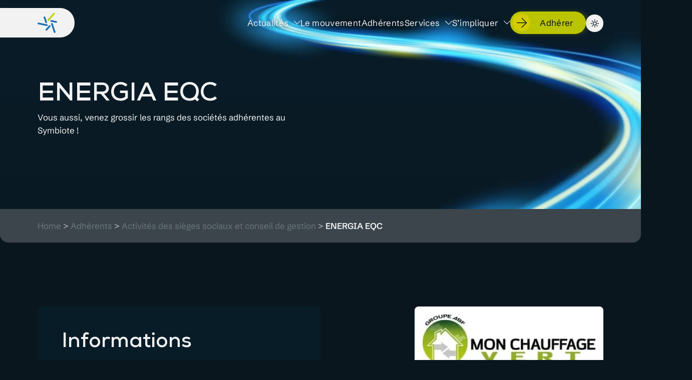

--- FILE ---
content_type: text/html; charset=UTF-8
request_url: https://symbiote-mouvement.fr/adherents/energia-eqc/
body_size: 11776
content:
<!DOCTYPE html>
<html lang="fr-FR">

    <head>
        <link href="" rel="icon" type="image/x-icon" />
        <meta name="viewport" content="width=device-width, initial-scale=1, minimum-scale=1, maximum-scale=1">
        <meta charset="UTF-8">
        
        <meta name='robots' content='index, follow, max-image-preview:large, max-snippet:-1, max-video-preview:-1' />

	<!-- This site is optimized with the Yoast SEO plugin v26.8 - https://yoast.com/product/yoast-seo-wordpress/ -->
	<title>ENERGIA EQC - Symbiote</title>
	<meta name="description" content="Découvrez nos projets et actions, ainsi que notre communauté active de changemakers. Ensemble, créons un impact positif." />
	<link rel="canonical" href="https://symbiote-mouvement.fr/adherents/energia-eqc/" />
	<meta property="og:locale" content="fr_FR" />
	<meta property="og:type" content="article" />
	<meta property="og:title" content="ENERGIA EQC - Symbiote" />
	<meta property="og:description" content="Découvrez nos projets et actions, ainsi que notre communauté active de changemakers. Ensemble, créons un impact positif." />
	<meta property="og:url" content="https://symbiote-mouvement.fr/adherents/energia-eqc/" />
	<meta property="og:site_name" content="Symbiote" />
	<meta property="article:modified_time" content="2023-08-28T14:34:09+00:00" />
	<meta property="og:image" content="https://symbiote-mouvement.fr/wp-content/uploads/logo-ABF-CHAUFFAGE-OUEST-ABF-1.jpg" />
	<meta property="og:image:width" content="308" />
	<meta property="og:image:height" content="84" />
	<meta property="og:image:type" content="image/jpeg" />
	<meta name="twitter:card" content="summary_large_image" />
	<script type="application/ld+json" class="yoast-schema-graph">{"@context":"https://schema.org","@graph":[{"@type":"WebPage","@id":"https://symbiote-mouvement.fr/adherents/energia-eqc/","url":"https://symbiote-mouvement.fr/adherents/energia-eqc/","name":"ENERGIA EQC - Symbiote","isPartOf":{"@id":"https://symbiote-mouvement.fr/#website"},"primaryImageOfPage":{"@id":"https://symbiote-mouvement.fr/adherents/energia-eqc/#primaryimage"},"image":{"@id":"https://symbiote-mouvement.fr/adherents/energia-eqc/#primaryimage"},"thumbnailUrl":"https://symbiote-mouvement.fr/wp-content/uploads/logo-ABF-CHAUFFAGE-OUEST-ABF-1.jpg","datePublished":"2023-08-28T14:34:07+00:00","dateModified":"2023-08-28T14:34:09+00:00","description":"Découvrez nos projets et actions, ainsi que notre communauté active de changemakers. Ensemble, créons un impact positif.","breadcrumb":{"@id":"https://symbiote-mouvement.fr/adherents/energia-eqc/#breadcrumb"},"inLanguage":"fr-FR","potentialAction":[{"@type":"ReadAction","target":["https://symbiote-mouvement.fr/adherents/energia-eqc/"]}]},{"@type":"ImageObject","inLanguage":"fr-FR","@id":"https://symbiote-mouvement.fr/adherents/energia-eqc/#primaryimage","url":"https://symbiote-mouvement.fr/wp-content/uploads/logo-ABF-CHAUFFAGE-OUEST-ABF-1.jpg","contentUrl":"https://symbiote-mouvement.fr/wp-content/uploads/logo-ABF-CHAUFFAGE-OUEST-ABF-1.jpg","width":308,"height":84},{"@type":"BreadcrumbList","@id":"https://symbiote-mouvement.fr/adherents/energia-eqc/#breadcrumb","itemListElement":[{"@type":"ListItem","position":1,"name":"Home","item":"https://symbiote-mouvement.fr/"},{"@type":"ListItem","position":2,"name":"Adhérents","item":"https://symbiote-mouvement.fr/adherents/"},{"@type":"ListItem","position":3,"name":"Activités des sièges sociaux et conseil de gestion","item":"https://symbiote-mouvement.fr/secteurs/activites-des-sieges-sociaux-conseil-de-gestion/"},{"@type":"ListItem","position":4,"name":"ENERGIA EQC"}]},{"@type":"WebSite","@id":"https://symbiote-mouvement.fr/#website","url":"https://symbiote-mouvement.fr/","name":"Symbiote","description":"Soyons l’énergie de la transition énergétique","publisher":{"@id":"https://symbiote-mouvement.fr/#organization"},"potentialAction":[{"@type":"SearchAction","target":{"@type":"EntryPoint","urlTemplate":"https://symbiote-mouvement.fr/?s={search_term_string}"},"query-input":{"@type":"PropertyValueSpecification","valueRequired":true,"valueName":"search_term_string"}}],"inLanguage":"fr-FR"},{"@type":"Organization","@id":"https://symbiote-mouvement.fr/#organization","name":"Symbiote","url":"https://symbiote-mouvement.fr/","logo":{"@type":"ImageObject","inLanguage":"fr-FR","@id":"https://symbiote-mouvement.fr/#/schema/logo/image/","url":"https://symbiote-mouvement.fr/wp-content/uploads/SYB-IDENTITE-LOGO-WEB-230712.svg","contentUrl":"https://symbiote-mouvement.fr/wp-content/uploads/SYB-IDENTITE-LOGO-WEB-230712.svg","caption":"Symbiote"},"image":{"@id":"https://symbiote-mouvement.fr/#/schema/logo/image/"}}]}</script>
	<!-- / Yoast SEO plugin. -->


<link rel="alternate" title="oEmbed (JSON)" type="application/json+oembed" href="https://symbiote-mouvement.fr/wp-json/oembed/1.0/embed?url=https%3A%2F%2Fsymbiote-mouvement.fr%2Fadherents%2Fenergia-eqc%2F" />
<link rel="alternate" title="oEmbed (XML)" type="text/xml+oembed" href="https://symbiote-mouvement.fr/wp-json/oembed/1.0/embed?url=https%3A%2F%2Fsymbiote-mouvement.fr%2Fadherents%2Fenergia-eqc%2F&#038;format=xml" />
<style id='wp-img-auto-sizes-contain-inline-css' type='text/css'>
img:is([sizes=auto i],[sizes^="auto," i]){contain-intrinsic-size:3000px 1500px}
/*# sourceURL=wp-img-auto-sizes-contain-inline-css */
</style>
<style id='wp-block-library-inline-css' type='text/css'>
:root{--wp-block-synced-color:#7a00df;--wp-block-synced-color--rgb:122,0,223;--wp-bound-block-color:var(--wp-block-synced-color);--wp-editor-canvas-background:#ddd;--wp-admin-theme-color:#007cba;--wp-admin-theme-color--rgb:0,124,186;--wp-admin-theme-color-darker-10:#006ba1;--wp-admin-theme-color-darker-10--rgb:0,107,160.5;--wp-admin-theme-color-darker-20:#005a87;--wp-admin-theme-color-darker-20--rgb:0,90,135;--wp-admin-border-width-focus:2px}@media (min-resolution:192dpi){:root{--wp-admin-border-width-focus:1.5px}}.wp-element-button{cursor:pointer}:root .has-very-light-gray-background-color{background-color:#eee}:root .has-very-dark-gray-background-color{background-color:#313131}:root .has-very-light-gray-color{color:#eee}:root .has-very-dark-gray-color{color:#313131}:root .has-vivid-green-cyan-to-vivid-cyan-blue-gradient-background{background:linear-gradient(135deg,#00d084,#0693e3)}:root .has-purple-crush-gradient-background{background:linear-gradient(135deg,#34e2e4,#4721fb 50%,#ab1dfe)}:root .has-hazy-dawn-gradient-background{background:linear-gradient(135deg,#faaca8,#dad0ec)}:root .has-subdued-olive-gradient-background{background:linear-gradient(135deg,#fafae1,#67a671)}:root .has-atomic-cream-gradient-background{background:linear-gradient(135deg,#fdd79a,#004a59)}:root .has-nightshade-gradient-background{background:linear-gradient(135deg,#330968,#31cdcf)}:root .has-midnight-gradient-background{background:linear-gradient(135deg,#020381,#2874fc)}:root{--wp--preset--font-size--normal:16px;--wp--preset--font-size--huge:42px}.has-regular-font-size{font-size:1em}.has-larger-font-size{font-size:2.625em}.has-normal-font-size{font-size:var(--wp--preset--font-size--normal)}.has-huge-font-size{font-size:var(--wp--preset--font-size--huge)}.has-text-align-center{text-align:center}.has-text-align-left{text-align:left}.has-text-align-right{text-align:right}.has-fit-text{white-space:nowrap!important}#end-resizable-editor-section{display:none}.aligncenter{clear:both}.items-justified-left{justify-content:flex-start}.items-justified-center{justify-content:center}.items-justified-right{justify-content:flex-end}.items-justified-space-between{justify-content:space-between}.screen-reader-text{border:0;clip-path:inset(50%);height:1px;margin:-1px;overflow:hidden;padding:0;position:absolute;width:1px;word-wrap:normal!important}.screen-reader-text:focus{background-color:#ddd;clip-path:none;color:#444;display:block;font-size:1em;height:auto;left:5px;line-height:normal;padding:15px 23px 14px;text-decoration:none;top:5px;width:auto;z-index:100000}html :where(.has-border-color){border-style:solid}html :where([style*=border-top-color]){border-top-style:solid}html :where([style*=border-right-color]){border-right-style:solid}html :where([style*=border-bottom-color]){border-bottom-style:solid}html :where([style*=border-left-color]){border-left-style:solid}html :where([style*=border-width]){border-style:solid}html :where([style*=border-top-width]){border-top-style:solid}html :where([style*=border-right-width]){border-right-style:solid}html :where([style*=border-bottom-width]){border-bottom-style:solid}html :where([style*=border-left-width]){border-left-style:solid}html :where(img[class*=wp-image-]){height:auto;max-width:100%}:where(figure){margin:0 0 1em}html :where(.is-position-sticky){--wp-admin--admin-bar--position-offset:var(--wp-admin--admin-bar--height,0px)}@media screen and (max-width:600px){html :where(.is-position-sticky){--wp-admin--admin-bar--position-offset:0px}}

/*# sourceURL=wp-block-library-inline-css */
</style><style id='global-styles-inline-css' type='text/css'>
:root{--wp--preset--aspect-ratio--square: 1;--wp--preset--aspect-ratio--4-3: 4/3;--wp--preset--aspect-ratio--3-4: 3/4;--wp--preset--aspect-ratio--3-2: 3/2;--wp--preset--aspect-ratio--2-3: 2/3;--wp--preset--aspect-ratio--16-9: 16/9;--wp--preset--aspect-ratio--9-16: 9/16;--wp--preset--color--black: #000000;--wp--preset--color--cyan-bluish-gray: #abb8c3;--wp--preset--color--white: #ffffff;--wp--preset--color--pale-pink: #f78da7;--wp--preset--color--vivid-red: #cf2e2e;--wp--preset--color--luminous-vivid-orange: #ff6900;--wp--preset--color--luminous-vivid-amber: #fcb900;--wp--preset--color--light-green-cyan: #7bdcb5;--wp--preset--color--vivid-green-cyan: #00d084;--wp--preset--color--pale-cyan-blue: #8ed1fc;--wp--preset--color--vivid-cyan-blue: #0693e3;--wp--preset--color--vivid-purple: #9b51e0;--wp--preset--gradient--vivid-cyan-blue-to-vivid-purple: linear-gradient(135deg,rgb(6,147,227) 0%,rgb(155,81,224) 100%);--wp--preset--gradient--light-green-cyan-to-vivid-green-cyan: linear-gradient(135deg,rgb(122,220,180) 0%,rgb(0,208,130) 100%);--wp--preset--gradient--luminous-vivid-amber-to-luminous-vivid-orange: linear-gradient(135deg,rgb(252,185,0) 0%,rgb(255,105,0) 100%);--wp--preset--gradient--luminous-vivid-orange-to-vivid-red: linear-gradient(135deg,rgb(255,105,0) 0%,rgb(207,46,46) 100%);--wp--preset--gradient--very-light-gray-to-cyan-bluish-gray: linear-gradient(135deg,rgb(238,238,238) 0%,rgb(169,184,195) 100%);--wp--preset--gradient--cool-to-warm-spectrum: linear-gradient(135deg,rgb(74,234,220) 0%,rgb(151,120,209) 20%,rgb(207,42,186) 40%,rgb(238,44,130) 60%,rgb(251,105,98) 80%,rgb(254,248,76) 100%);--wp--preset--gradient--blush-light-purple: linear-gradient(135deg,rgb(255,206,236) 0%,rgb(152,150,240) 100%);--wp--preset--gradient--blush-bordeaux: linear-gradient(135deg,rgb(254,205,165) 0%,rgb(254,45,45) 50%,rgb(107,0,62) 100%);--wp--preset--gradient--luminous-dusk: linear-gradient(135deg,rgb(255,203,112) 0%,rgb(199,81,192) 50%,rgb(65,88,208) 100%);--wp--preset--gradient--pale-ocean: linear-gradient(135deg,rgb(255,245,203) 0%,rgb(182,227,212) 50%,rgb(51,167,181) 100%);--wp--preset--gradient--electric-grass: linear-gradient(135deg,rgb(202,248,128) 0%,rgb(113,206,126) 100%);--wp--preset--gradient--midnight: linear-gradient(135deg,rgb(2,3,129) 0%,rgb(40,116,252) 100%);--wp--preset--font-size--small: 13px;--wp--preset--font-size--medium: 20px;--wp--preset--font-size--large: 36px;--wp--preset--font-size--x-large: 42px;--wp--preset--spacing--20: 0.44rem;--wp--preset--spacing--30: 0.67rem;--wp--preset--spacing--40: 1rem;--wp--preset--spacing--50: 1.5rem;--wp--preset--spacing--60: 2.25rem;--wp--preset--spacing--70: 3.38rem;--wp--preset--spacing--80: 5.06rem;--wp--preset--shadow--natural: 6px 6px 9px rgba(0, 0, 0, 0.2);--wp--preset--shadow--deep: 12px 12px 50px rgba(0, 0, 0, 0.4);--wp--preset--shadow--sharp: 6px 6px 0px rgba(0, 0, 0, 0.2);--wp--preset--shadow--outlined: 6px 6px 0px -3px rgb(255, 255, 255), 6px 6px rgb(0, 0, 0);--wp--preset--shadow--crisp: 6px 6px 0px rgb(0, 0, 0);}:where(.is-layout-flex){gap: 0.5em;}:where(.is-layout-grid){gap: 0.5em;}body .is-layout-flex{display: flex;}.is-layout-flex{flex-wrap: wrap;align-items: center;}.is-layout-flex > :is(*, div){margin: 0;}body .is-layout-grid{display: grid;}.is-layout-grid > :is(*, div){margin: 0;}:where(.wp-block-columns.is-layout-flex){gap: 2em;}:where(.wp-block-columns.is-layout-grid){gap: 2em;}:where(.wp-block-post-template.is-layout-flex){gap: 1.25em;}:where(.wp-block-post-template.is-layout-grid){gap: 1.25em;}.has-black-color{color: var(--wp--preset--color--black) !important;}.has-cyan-bluish-gray-color{color: var(--wp--preset--color--cyan-bluish-gray) !important;}.has-white-color{color: var(--wp--preset--color--white) !important;}.has-pale-pink-color{color: var(--wp--preset--color--pale-pink) !important;}.has-vivid-red-color{color: var(--wp--preset--color--vivid-red) !important;}.has-luminous-vivid-orange-color{color: var(--wp--preset--color--luminous-vivid-orange) !important;}.has-luminous-vivid-amber-color{color: var(--wp--preset--color--luminous-vivid-amber) !important;}.has-light-green-cyan-color{color: var(--wp--preset--color--light-green-cyan) !important;}.has-vivid-green-cyan-color{color: var(--wp--preset--color--vivid-green-cyan) !important;}.has-pale-cyan-blue-color{color: var(--wp--preset--color--pale-cyan-blue) !important;}.has-vivid-cyan-blue-color{color: var(--wp--preset--color--vivid-cyan-blue) !important;}.has-vivid-purple-color{color: var(--wp--preset--color--vivid-purple) !important;}.has-black-background-color{background-color: var(--wp--preset--color--black) !important;}.has-cyan-bluish-gray-background-color{background-color: var(--wp--preset--color--cyan-bluish-gray) !important;}.has-white-background-color{background-color: var(--wp--preset--color--white) !important;}.has-pale-pink-background-color{background-color: var(--wp--preset--color--pale-pink) !important;}.has-vivid-red-background-color{background-color: var(--wp--preset--color--vivid-red) !important;}.has-luminous-vivid-orange-background-color{background-color: var(--wp--preset--color--luminous-vivid-orange) !important;}.has-luminous-vivid-amber-background-color{background-color: var(--wp--preset--color--luminous-vivid-amber) !important;}.has-light-green-cyan-background-color{background-color: var(--wp--preset--color--light-green-cyan) !important;}.has-vivid-green-cyan-background-color{background-color: var(--wp--preset--color--vivid-green-cyan) !important;}.has-pale-cyan-blue-background-color{background-color: var(--wp--preset--color--pale-cyan-blue) !important;}.has-vivid-cyan-blue-background-color{background-color: var(--wp--preset--color--vivid-cyan-blue) !important;}.has-vivid-purple-background-color{background-color: var(--wp--preset--color--vivid-purple) !important;}.has-black-border-color{border-color: var(--wp--preset--color--black) !important;}.has-cyan-bluish-gray-border-color{border-color: var(--wp--preset--color--cyan-bluish-gray) !important;}.has-white-border-color{border-color: var(--wp--preset--color--white) !important;}.has-pale-pink-border-color{border-color: var(--wp--preset--color--pale-pink) !important;}.has-vivid-red-border-color{border-color: var(--wp--preset--color--vivid-red) !important;}.has-luminous-vivid-orange-border-color{border-color: var(--wp--preset--color--luminous-vivid-orange) !important;}.has-luminous-vivid-amber-border-color{border-color: var(--wp--preset--color--luminous-vivid-amber) !important;}.has-light-green-cyan-border-color{border-color: var(--wp--preset--color--light-green-cyan) !important;}.has-vivid-green-cyan-border-color{border-color: var(--wp--preset--color--vivid-green-cyan) !important;}.has-pale-cyan-blue-border-color{border-color: var(--wp--preset--color--pale-cyan-blue) !important;}.has-vivid-cyan-blue-border-color{border-color: var(--wp--preset--color--vivid-cyan-blue) !important;}.has-vivid-purple-border-color{border-color: var(--wp--preset--color--vivid-purple) !important;}.has-vivid-cyan-blue-to-vivid-purple-gradient-background{background: var(--wp--preset--gradient--vivid-cyan-blue-to-vivid-purple) !important;}.has-light-green-cyan-to-vivid-green-cyan-gradient-background{background: var(--wp--preset--gradient--light-green-cyan-to-vivid-green-cyan) !important;}.has-luminous-vivid-amber-to-luminous-vivid-orange-gradient-background{background: var(--wp--preset--gradient--luminous-vivid-amber-to-luminous-vivid-orange) !important;}.has-luminous-vivid-orange-to-vivid-red-gradient-background{background: var(--wp--preset--gradient--luminous-vivid-orange-to-vivid-red) !important;}.has-very-light-gray-to-cyan-bluish-gray-gradient-background{background: var(--wp--preset--gradient--very-light-gray-to-cyan-bluish-gray) !important;}.has-cool-to-warm-spectrum-gradient-background{background: var(--wp--preset--gradient--cool-to-warm-spectrum) !important;}.has-blush-light-purple-gradient-background{background: var(--wp--preset--gradient--blush-light-purple) !important;}.has-blush-bordeaux-gradient-background{background: var(--wp--preset--gradient--blush-bordeaux) !important;}.has-luminous-dusk-gradient-background{background: var(--wp--preset--gradient--luminous-dusk) !important;}.has-pale-ocean-gradient-background{background: var(--wp--preset--gradient--pale-ocean) !important;}.has-electric-grass-gradient-background{background: var(--wp--preset--gradient--electric-grass) !important;}.has-midnight-gradient-background{background: var(--wp--preset--gradient--midnight) !important;}.has-small-font-size{font-size: var(--wp--preset--font-size--small) !important;}.has-medium-font-size{font-size: var(--wp--preset--font-size--medium) !important;}.has-large-font-size{font-size: var(--wp--preset--font-size--large) !important;}.has-x-large-font-size{font-size: var(--wp--preset--font-size--x-large) !important;}
/*# sourceURL=global-styles-inline-css */
</style>

<style id='classic-theme-styles-inline-css' type='text/css'>
/*! This file is auto-generated */
.wp-block-button__link{color:#fff;background-color:#32373c;border-radius:9999px;box-shadow:none;text-decoration:none;padding:calc(.667em + 2px) calc(1.333em + 2px);font-size:1.125em}.wp-block-file__button{background:#32373c;color:#fff;text-decoration:none}
/*# sourceURL=/wp-includes/css/classic-themes.min.css */
</style>
<link rel='stylesheet' id='wpo_min-header-0-css' href='https://symbiote-mouvement.fr/wp-content/cache/wpo-minify/1765979651/assets/wpo-minify-header-96385573.min.css' type='text/css' media='all' />
<script type="text/javascript" id="wpo_min-header-0-js-extra">
/* <![CDATA[ */
var sibErrMsg = {"invalidMail":"Veuillez entrer une adresse e-mail valide.","requiredField":"Veuillez compl\u00e9ter les champs obligatoires.","invalidDateFormat":"Veuillez entrer une date valide.","invalidSMSFormat":"Veuillez entrer une num\u00e9ro de t\u00e9l\u00e9phone valide."};
var ajax_sib_front_object = {"ajax_url":"https://symbiote-mouvement.fr/wp-admin/admin-ajax.php","ajax_nonce":"cab5bc09ae","flag_url":"https://symbiote-mouvement.fr/wp-content/plugins/mailin/img/flags/"};
//# sourceURL=wpo_min-header-0-js-extra
/* ]]> */
</script>
<script type="text/javascript" src="https://symbiote-mouvement.fr/wp-content/cache/wpo-minify/1765979651/assets/wpo-minify-header-eedd17aa.min.js" id="wpo_min-header-0-js"></script>
<link rel="https://api.w.org/" href="https://symbiote-mouvement.fr/wp-json/" /><link rel="alternate" title="JSON" type="application/json" href="https://symbiote-mouvement.fr/wp-json/wp/v2/adherents/8992" /><link rel="EditURI" type="application/rsd+xml" title="RSD" href="https://symbiote-mouvement.fr/xmlrpc.php?rsd" />
<meta name="generator" content="WordPress 6.9" />
<link rel='shortlink' href='https://symbiote-mouvement.fr/?p=8992' />
<link rel="icon" href="https://symbiote-mouvement.fr/wp-content/uploads/cropped-SYB-IDENTITE-LOGO-PICTOGRAMME-230712-1-32x32.png" sizes="32x32" />
<link rel="icon" href="https://symbiote-mouvement.fr/wp-content/uploads/cropped-SYB-IDENTITE-LOGO-PICTOGRAMME-230712-1-192x192.png" sizes="192x192" />
<link rel="apple-touch-icon" href="https://symbiote-mouvement.fr/wp-content/uploads/cropped-SYB-IDENTITE-LOGO-PICTOGRAMME-230712-1-180x180.png" />
<meta name="msapplication-TileImage" content="https://symbiote-mouvement.fr/wp-content/uploads/cropped-SYB-IDENTITE-LOGO-PICTOGRAMME-230712-1-270x270.png" />
    </head>

    <script async src="https://www.googletagmanager.com/gtag/js?id=UA-168587985-4"></script><script>window.dataLayer = window.dataLayer || [];function gtag(){dataLayer.push(arguments);} gtag('js', new Date()); gtag('config', 'UA-168587985-4');</script>

    <body class="wp-singular adherents-template-default single single-adherents postid-8992 wp-custom-logo wp-theme-wcom adherents-energia-eqc">

        <header class="header">
            <div class="container-large">
                <div class="container-inner py-2">
                    <nav class="navbar gap-2 fx just-between">
                        <div class="fx al-center header-logo pr-2 pr-lg-3 pr-sm-2 py-1 header-logo">
                            <a href="https://symbiote-mouvement.fr"><img class="logo-desktop" src="https://symbiote-mouvement.fr/wp-content/uploads/SYB-IDENTITE-LOGO-WEB-230712.svg" alt="Symbiote"><img class="logo-small" src="https://symbiote-mouvement.fr/wp-content/themes/wcom/assets/img/logo-symbiote-symbole.svg"></a>                        </div>

                        <div class="fx al-center full just-end header-menu header-menu-break-md">
                            <ul id="menu-menu-principal" class="navbar-nav menu gap-xl-4 gap-sm-3"><li id="menu-item-8149" class="mega-menu menu-item menu-item-type-custom menu-item-object-custom menu-item-has-children menu-item-8149"><a href="#">Actualités<span class="arrow"></span></a>
<ul class="sub-menu">
	<li id="menu-item-8150" class="menu-item menu-item-type-custom menu-item-object-custom menu-item-has-children menu-item-8150"><a href="#">Actualités<span class="arrow"></span></a>
	<ul class="sub-menu">
		<li id="menu-item-23" class="menu-item menu-item-type-post_type menu-item-object-page current_page_parent menu-item-23"><a href="https://symbiote-mouvement.fr/actualites/">Toutes les actualités<span class="arrow"></span></a></li>
		<li id="menu-item-8152" class="menu-item menu-item-type-taxonomy menu-item-object-category menu-item-8152"><a href="https://symbiote-mouvement.fr/category/nos-actions/">Nos actions<span class="arrow"></span></a></li>
		<li id="menu-item-8151" class="menu-item menu-item-type-taxonomy menu-item-object-category menu-item-8151"><a href="https://symbiote-mouvement.fr/category/evenements/">Évènements<span class="arrow"></span></a></li>
		<li id="menu-item-8153" class="has-btn-declic has-btn-small menu-item menu-item-type-post_type menu-item-object-page menu-item-8153"><a href="https://symbiote-mouvement.fr/le-declic/">Le déclic!<span class="arrow"></span></a></li>
	</ul>
</li>
	<li id="menu-item-8154" class="menu-highlight-declic menu-item menu-item-type-post_type menu-item-object-page menu-item-8154"><a href="https://symbiote-mouvement.fr/le-declic/">Le déclic! <div class="img-bg transition" style=background-image:url(https://symbiote-mouvement.fr/wp-content/uploads/le-declic.png);></div> <p class="menu-item-description">L’émission dédiée aux acteurs de la rénovation énergétique par Symbiote</p><span class="arrow"></span></a></li>
</ul>
</li>
<li id="menu-item-24" class="menu-item menu-item-type-post_type menu-item-object-page menu-item-24"><a href="https://symbiote-mouvement.fr/le-mouvement/">Le mouvement<span class="arrow"></span></a></li>
<li id="menu-item-28" class="menu-item menu-item-type-post_type_archive menu-item-object-adherents menu-item-28"><a href="https://symbiote-mouvement.fr/adherents/">Adhérents<span class="arrow"></span></a></li>
<li id="menu-item-8241" class="menu-item menu-item-type-custom menu-item-object-custom menu-item-has-children menu-item-8241"><a href="#">Services<span class="arrow"></span></a>
<ul class="sub-menu">
	<li id="menu-item-8261" class="menu-item menu-item-type-custom menu-item-object-custom menu-item-has-children menu-item-8261"><a href="#">Nos services<span class="arrow"></span></a>
	<ul class="sub-menu">
		<li id="menu-item-8238" class="menu-item menu-item-type-post_type menu-item-object-page menu-item-8238"><a href="https://symbiote-mouvement.fr/nos-services/formations/">Nos formations<span class="arrow"></span></a></li>
		<li id="menu-item-8240" class="menu-item menu-item-type-post_type menu-item-object-page menu-item-8240"><a href="https://symbiote-mouvement.fr/nos-services/atelier-des-idees/">Atelier des idées<span class="arrow"></span></a></li>
		<li id="menu-item-9179" class="menu-item menu-item-type-post_type menu-item-object-page menu-item-9179"><a href="https://symbiote-mouvement.fr/faq/">FAQ<span class="arrow"></span></a></li>
	</ul>
</li>
</ul>
</li>
<li id="menu-item-9272" class="menu-item menu-item-type-custom menu-item-object-custom menu-item-has-children menu-item-9272"><a href="#">S&rsquo;impliquer<span class="arrow"></span></a>
<ul class="sub-menu">
	<li id="menu-item-9274" class="menu-item menu-item-type-custom menu-item-object-custom menu-item-has-children menu-item-9274"><a href="#">S&rsquo;impliquer<span class="arrow"></span></a>
	<ul class="sub-menu">
		<li id="menu-item-9248" class="menu-item menu-item-type-post_type menu-item-object-page menu-item-9248"><a href="https://symbiote-mouvement.fr/mon-compte/">Mon espace<span class="arrow"></span></a></li>
		<li id="menu-item-9273" class="menu-item menu-item-type-post_type menu-item-object-page menu-item-9273"><a href="https://symbiote-mouvement.fr/faire-un-don/">Faire un don<span class="arrow"></span></a></li>
	</ul>
</li>
</ul>
</li>
<li id="menu-item-29" class="has-btn-primary has-btn-arrow menu-item menu-item-type-post_type menu-item-object-page menu-item-29"><a href="https://symbiote-mouvement.fr/adherer/">Adhérer<span class="arrow"></span></a></li>
<li id="menu-item-9124" class="contraste-toggle transition menu-item menu-item-type-custom menu-item-object-custom menu-item-9124"><a href="#">Contraste<span class="arrow"></span></a></li>
</ul>                            <div class="header-menu-toggle">
                                <button class="hamburger hamburger--spring" type="button" data-trigger="menu-toggle">
                                <span class="hamburger-box">
                                    <span class="hamburger-inner"></span>
                                </span>
                                </button>
                            </div>
                        </div>
                    </nav>
                </div>
            </div>  
        </header>
<div id="main" class="site-main">
<header class="page-header">
	<div class="container-large">
		<div class="container-inner pt-11 pb-9 pt-sm-11 pb-sm-10 pt-xl-xl pb-xl-11" >
			<div class="page-header-bg"  style="background-image:url('https://symbiote-mouvement.fr/wp-content/uploads/background.jpg');" ></div>
			<div class="fx just-between page-header-row gap-25 fx-wrap">
				<div class="text-lightgray fx fx-col gap-xs-3 w-sm-60 w-md-40 w-lg-50 w-100 page-header-content container">
					<h1 class="text-lightgray-static">ENERGIA EQC</h1>
					<p class="text-lightgray texte text-lightgray-static">Vous aussi, venez grossir les rangs des sociétés
adhérentes au Symbiote !</p>
										</div>
							</div>
		</div>
	</div>
</header>
    <div class="w-100 block-breadcrumbs py-25  display-none display-block-sm">
        <div class="container-inner">
            <div class="px-25">
                <div id="breadcrumbs"><span><span><a href="https://symbiote-mouvement.fr/">Home</a></span> &gt; <span><a href="https://symbiote-mouvement.fr/adherents/">Adhérents</a></span> &gt; <span><a href="https://symbiote-mouvement.fr/secteurs/activites-des-sieges-sociaux-conseil-de-gestion/">Activités des sièges sociaux et conseil de gestion</a></span> &gt; <span class="breadcrumb_last" aria-current="page">ENERGIA EQC</span></span></div>            </div>
        </div>
    </div>
    

<div id="" class="container-large">
    <div class="container-inner vpd">
        <div class="fx fx-wrap gap-xs-2 just-between single-adherents-row">
                            <div class="text-lightgray br-8 px-25 py-25 px-sm-4 py-sm-4 w-100 w-md-50 bg-secondary fx-order-1">
                    <h2>Informations</h2>
                    <div class="informations-row">
                                                    <div class="information-item">
                                <div class="information-item-label text-darkgray mb-2">
                                    Nom de l'entreprise                                </div>
                                <div class="information-item-contenu text-lightgray">
                                    <p>ENERGIA EQC</p>
                                </div>
                                <hr>
                            </div>
                                                    <div class="information-item">
                                <div class="information-item-label text-darkgray mb-2">
                                    Nom contact                                </div>
                                <div class="information-item-contenu text-lightgray">
                                    <p>Olivier HALPERN</p>
                                </div>
                                <hr>
                            </div>
                                                    <div class="information-item">
                                <div class="information-item-label text-darkgray mb-2">
                                    Adresse postale                                </div>
                                <div class="information-item-contenu text-lightgray">
                                    <p>34 AVENUE EDOUARD VAILLANT &#8211; 92100 BOULOGNE-BILLANCOURT	</p>
                                </div>
                                <hr>
                            </div>
                                                    <div class="information-item">
                                <div class="information-item-label text-darkgray mb-2">
                                    Contact                                </div>
                                <div class="information-item-contenu text-lightgray">
                                                                    </div>
                                <hr>
                            </div>
                                                    <div class="information-item">
                                <div class="information-item-label text-darkgray mb-2">
                                    Site web                                </div>
                                <div class="information-item-contenu text-lightgray">
                                    <p><a href="https://energia-eqc.fr/" target="_blank" rel="noopener">https://energia-eqc.fr/</a></p>
                                </div>
                                <hr>
                            </div>
                                            </div>
                </div>
                                        <div class="text-lightgray br-8 px-25 py-25 px-sm-4 py-sm-4 w-100 w-md-50 bg-secondary fx-order-3">
                    <h2>Les démarches RSE </h2>
                    <div class="informations-row">
                                                    <div class="information-item">
                                <div class="information-item-label text-darkgray mb-2">
                                    Très attentive à sa démarche RSE, Energia se différencie par :                                 </div>
                                <div class="information-item-contenu text-lightgray">
                                    <p>  1. La prise en compte des aspects environnementaux :  Energia EQC, acteur de la transition énergétique, privilégie des partenariats avec des clients «  »RSE responsables » ». En s’engageant sur un niveau de service élevé et écoresponsable, Energia EQC est ainsi le seul mandataire à être assuré par AXA pour sa gestion de compte de tiers.</p>
<p>  2. La performance sociale : Energia EQC a une politique volontariste d’inclusion de ses collaborateurs et insiste sur la Qualité de Vie au Travail avec des conditions de travail ergonomiques et conviviales. Energia EQC offre également des possibilités de travail à distance.</p>
<p>  3. L&rsquo;optimisation économique : Energia EQC fait converger en toute transparence les intérêts des Obligés / Délégataires, et ceux des Installateurs. La certification ISO 9001 est la partie garante et visible de cet engagement. »</p>
                                </div>
                                <hr>
                            </div>
                                            </div>
                </div>
                                        <div class="w-100 fx-order-5 mt-3">
                    <a class="btn-primary btn-arrow btn-arrow-prev syb-swiper-button-prev " href="" target="" rel="">
    <span class="arrow"></span><span class="title">Retour aux adhérents</span>
    </a>
                </div>

            
            <div class="block-description fx-order-2 w-100 w-md-33">
                <div class="logo br-8 bg-white px-2 py-2">
                    <img loading="lazy" src="https://symbiote-mouvement.fr/wp-content/uploads/logo-ABF-CHAUFFAGE-OUEST-ABF-1.jpg" width="448" height="">  
                </div>
                                    <h3 class="text-lightgray mt-3">Qui est ENERGIA EQC ?</h3>
                    <p>ENERGIA EQC est une structure nationale pour la prise en charge rapide de vos dossiers CEE, certifiée ISO 9001 par un organisme accrédité COFRAC, qui a pour missions :</p>
<p>  &#8211; De produire des CEE pour des tiers, obligés ou délégataires.<br />
  &#8211; D’accompagner les entreprises bénéficiaires, fournisseurs et installateurs d’équipement d’économie d’énergie, à formaliser les dossiers CEE et à les valoriser.<br />
  &#8211; D&rsquo;être mandataire administratif et financier dans le cadre de Ma Prime Rénov&rsquo; (MPR)</p>
<p>Bureau de contrôle réglementaire sur les Certificats d’Économie d’Energie (CEE) et Ma Prime Rénov’ (MPR), ENERGIA EQC crée de la valeur en combinant 3 approches : </p>
<p>o  Une expertise juridique et documentaire reconnue par nos partenaires, aucun dossier à ce jour n’ayant été rejeté par le PNCEE, </p>
<p>o  Une expertise technique avec des visites in situ garanties et l’aide de l’intelligence artificielle pour l’interprétation des documents</p>
<p>o  Et enfin un rôle de « facilitateur » entre le monde des installateurs et celui des obligés.</p>
                            </div>
        </div>
    </div>

</div>

        
    <div id="overlay" data-toggle="popup"></div>
    <footer class="bg-secondary text-lightgray">
      <div class="container-large">
        <div class="container-inner py-35 py-sm-9">

          <div class="fx fx-wrap just-between al-center gap-25">
            <div class="logo">
              <a href="https://symbiote-mouvement.fr"><div class="svg "><?xml version="1.0" encoding="UTF-8"?>
<svg xmlns="http://www.w3.org/2000/svg" xmlns:xlink="http://www.w3.org/1999/xlink" id="Calque_1" data-name="Calque 1" viewBox="0 0 1454.28 406.22">
  <defs>
    <style>
      .cls-1 {
        fill: #1e70b6;
      }

      .cls-2 {
        fill: url(#Dégradé_sans_nom_6);
      }
    </style>
    <linearGradient id="Dégradé_sans_nom_6" data-name="Dégradé sans nom 6" x1="199.88" y1="1052.98" x2="352.27" y2="1052.98" gradientTransform="translate(0 1136.49) scale(1 -1)" gradientUnits="userSpaceOnUse">
      <stop offset="0" stop-color="#bacd16"></stop>
      <stop offset="1" stop-color="#cfd607"></stop>
    </linearGradient>
  </defs>
  <g>
    <path class="cls-1" d="m306.04,213.89c1,1,1.5,2.49,1.99,3.99l56.34,165.53c2.99,8.97-1.99,18.95-10.97,21.94-8.97,2.99-19.44-1.99-22.44-10.97l-56.34-165.53c-2.99-8.97,1.99-18.95,10.97-21.94,7.98-2.49,16.45.5,20.44,6.98"></path>
    <path class="cls-1" d="m393.29,176c2.49,3.49,3.49,8.48,2.49,12.96-1.99,9.47-10.97,15.46-20.94,13.46l-102.21-20.44c-9.47-1.99-15.46-10.97-13.96-20.44,1.99-9.47,10.97-15.46,20.94-13.46l102.21,20.44c4.99,1,8.97,3.49,11.47,7.48"></path>
    <path class="cls-2" d="m321.5,5.98l-117.17,131.63c-9.47,10.47-3.49,28.92,14.96,29.42,3.49,0,6.48-1.5,8.48-3.49L347.42,29.42c5.48-5.98,5.98-14.46,1.5-20.94-1-1.5-1.99-2.49-2.99-3.49-2.99-3.49-6.98-4.99-11.47-4.99-4.99,0-9.47,1.99-12.96,5.98"></path>
    <path class="cls-1" d="m155.47,83.76c1,1,1.5,2.49,1.99,3.99l33.41,98.22c2.99,8.97-1.99,18.95-10.97,21.94-8.97,2.99-19.44-1.99-22.44-10.97l-33.41-98.22c-3.49-8.97,1.5-18.95,10.97-21.94,7.48-2.49,15.95.5,20.44,6.98"></path>
    <path class="cls-1" d="m203.83,240.32c2.49,3.49,3.49,8.48,2.49,12.96-1.99,9.47-10.97,15.46-20.94,13.46L10.38,231.84c-3.49-.5-5.98-2.49-7.48-5.48-8.97-16.45,4.49-30.41,18.45-27.92l171.51,34.4c4.49,1,8.48,3.49,10.97,7.48"></path>
    <path class="cls-1" d="m262.66,256.27c3.99,6.48,3.49,14.96-1.5,20.94l-69.3,77.78c-6.48,6.98-17.45,7.98-24.93,1.5-7.48-6.48-7.98-17.45-1.5-24.43l69.3-77.78c6.48-6.98,17.45-7.98,24.93-1.5,1,1,2.49,2.49,2.99,3.49"></path>
  </g>
  <path class="cls-1" d="m810.11,203.42c18.95-18.45,53.35-20.94,74.29-6.48,13.46,9.47,16.95,23.93,17.45,38.89.5,22.44,0,56.34,0,67.31,0,8.97-9.97,13.96-16.95,13.96-8.48,0-16.45-5.98-16.45-14.96v-59.33c0-21.44-9.47-28.42-30.41-22.93-9.47,2.49-10.97,8.97-10.97,19.44l-.5,59.83c0,16.45-6.48,18.95-16.45,18.95s-16.45-1.99-16.45-18.45c0-21.44-.5-38.89-.5-60.33,0-6.98.5-14.96-7.48-17.95-9.47-3.99-19.94-5.48-28.42,1.5-3.99,2.99-5.98,10.97-5.98,16.45-.5,20.94-.5,41.38-.5,61.82,0,11.97-9.47,15.95-16.95,15.95-6.98,0-15.95-3.49-15.95-15.46,0-24.93-.5-44.37,0-69.3,1-25.43,18.45-41.88,46.87-44.37,17.45-1.5,33.41,1,45.37,15.46"></path>
  <path class="cls-1" d="m1004.55,271.73v-19.94c0-7.48-.5-18.45-.5-18.45-1-11.47-3.99-15.95-27.42-15.95-21.44,0-25.93,6.98-26.42,14.46-.5,13.96-1,27.42.5,40.88,1,9.47,8.48,14.46,26.42,14.46,21.44.5,27.42-7.98,27.42-15.46m-55.34-72.29c20.94-21.44,65.31-15.46,77.78,4.99,4.49,7.48,8.97,16.45,9.97,24.93,1.5,15.46,1.99,31.41,0,46.87-2.49,22.93-16.45,36.4-39.39,40.88-14.46,2.99-28.42,2.99-42.88-1-22.93-5.98-37.89-23.43-38.39-47.37-.5-39.39,0-70.3,0-109.69,0-8.97,2.99-11.47,11.47-11.97h2.99c15.95-.5,18.45,1.5,18.45,17.45,0,13.46,0,19.44,0,34.9"></path>
  <path class="cls-1" d="m563.31,152.57c8.97,3.99,14.46,20.94,7.98,27.92-1.99,1.99-6.48,2.49-9.47,1.99-15.46-1-30.41-2.99-45.87-3.49-5.48-.5-11.47,1.99-12.96,7.98-1.99,6.98,1.99,11.47,7.48,14.96,14.96,8.97,30.41,17.95,45.37,26.92,14.46,8.48,24.43,20.44,25.43,37.89,1.99,27.92-11.97,44.37-40.39,48.36-20.44,2.99-40.39,1.99-60.33-2.99-14.46-3.49-19.94-13.46-15.46-27.42,2.49-7.48,8.48-5.48,13.96-4.99,9.47,1.5,18.95,3.49,28.42,4.49,8.48.5,16.95,0,24.93-.5,5.98-.5,11.47-2.49,12.96-9.47,1.5-6.48-1-11.47-5.98-14.96-9.47-5.98-18.95-11.97-28.42-17.95-6.98-4.49-14.46-7.98-21.44-12.96-17.95-11.97-25.43-30.41-20.94-51.35,3.49-16.45,16.45-26.92,37.39-29.42,6.98-1,13.96-1.99,20.94-1.5,6.98,1,26.42,2.49,36.4,6.48"></path>
  <path class="cls-1" d="m650.06,317.1h-5.98c-19.44.5-28.92-5.98-33.9-24.43-4.99-17.45-8.48-34.9-12.96-52.35-2.99-12.96-6.48-26.42-8.97-39.39-2.49-10.47,0-13.46,11.47-13.96,18.45,0,20.44,1.5,24.43,18.95,5.48,23.93,10.47,47.37,15.95,71.3,1.5,6.48,3.99,10.47,11.47,10.47,6.98,0,8.48-4.99,9.97-10.97,5.48-24.93,10.97-50.36,16.95-75.29,2.99-13.46,6.98-15.46,20.94-15.46,12.96,0,14.46,4.99,12.96,13.96-2.49,12.96-5.98,26.92-8.97,39.89-5.98,24.93-10.97,50.36-17.45,74.79-2.99,11.47-8.48,22.93-14.96,32.91-9.97,15.46-26.42,21.44-44.37,22.93-5.98.5-9.47-2.49-10.97-7.48-.5-1.99-1.5-4.49-1.5-6.98-1.5-9.97,0-12.46,9.47-14.96,2.99-1,5.98-1.5,8.97-2.99,8.48-2.99,14.46-9.97,17.45-20.94"></path>
  <path class="cls-1" d="m1422.37,236.83c1-7.98-.5-15.46-7.98-18.95-10.97-4.49-22.93-5.48-33.9.5-6.98,3.99-7.98,10.47-6.98,17.95h48.86v.5Zm-48.36,26.92c-1,12.96,3.99,18.95,15.95,21.44,16.45,3.49,32.41.5,48.36-1.99,9.47-1.5,12.46.5,12.46,10.47.5,15.46-1.5,18.45-16.95,21.44-17.95,3.49-36.4,3.99-54.84,0-24.43-5.48-36.9-17.95-38.89-42.88-1-14.46-1-28.92.5-42.88,1.99-20.94,15.46-34.9,36.4-40.39,14.96-3.49,29.92-3.99,44.87.5,18.45,5.48,28.42,18.45,31.41,36.9,1.5,8.48,1,16.95.5,25.43-.5,8.97-3.99,11.97-13.46,11.97h-57.34c-2.99,0-5.98,0-8.97,0"></path>
  <path class="cls-1" d="m1131.19,269.73c.5,7.48,4.49,13.96,11.97,15.46,9.47,1.5,19.44,1.5,28.42.5,7.48-1,12.46-6.98,12.46-14.96.5-11.97.5-24.43,0-36.4-.5-8.48-4.99-14.46-13.96-15.46-10.47-1-20.94-1-30.91,1-3.49,1-6.48,3.49-7.48,6.98-2.49,8.48-1.5,16.95-1.5,25.43l1,17.45Zm86.25,7.48c-3.49,20.44-17.95,34.4-39.89,38.89-15.46,2.99-30.91,2.99-45.87-1.5-16.95-4.99-30.41-15.46-32.41-33.41-1.99-18.45-2.99-37.89-.5-56.34,2.49-19.94,16.95-31.91,36.9-36.9,16.45-3.99,32.91-3.49,48.86.5,21.44,5.98,32.41,21.94,33.9,48.86.5,4.49,0,9.47,0,13.96.5,13.96-1,25.93-1,25.93"></path>
  <path class="cls-1" d="m1283.26,218.38c0,17.45-.5,36.4,0,53.85,0,9.47,5.48,13.96,14.96,14.46,7.48,0,14.46-1,21.94-1.99,7.98-1,9.97.5,10.47,8.48,1.5,17.45-1.99,21.94-19.44,23.93-9.97,1-19.94.5-29.42-1.5-19.94-3.99-30.91-18.45-31.41-39.89-.5-17.95,0-37.39,0-57.34h-10.97c-6.48,0-10.97-1.99-11.97-9.47-1.5-9.47,1.5-18.95,8.48-18.95,14.96,0,15.95-16.95,17.45-28.42,1.5-13.46,4.49-15.46,13.96-15.95,14.46-.5,16.95,1.5,16.95,16.45v24.43c9.97,0,19.94.5,29.42.5,10.97,0,13.96,2.49,13.96,14.46,0,12.96-2.49,15.95-13.96,16.45h-26.92l-3.49.5Z"></path>
  <path class="cls-1" d="m1084.33,300.15c0,6.98-2.49,16.45-14.96,16.45-13.96,0-17.95-6.48-17.95-15.46v-47.37c0-16.45-.5-36.4-.5-52.85,0-8.97,5.48-13.96,16.95-13.96,8.97,0,16.45,4.99,16.45,13.46v99.72Z"></path>
</svg>
</div></a>            </div>
                        <div class="gap-25 fx fx-wrap">
                    <a class="btn-primary btn-social btn-linkedin btn-large dark-icon" href="https://www.linkedin.com/company/symbiote-mouvement/" target="_blank" rel="noopener">
    <span class="arrow"></span><span class="title">Suivez-nous sur Linkedin</span>
    </a>
                        <a class="btn-primary btn-social btn-facebook btn-large dark-icon" href="https://www.facebook.com/MouvementSymbiote/" target="_blank" rel="noopener">
    <span class="arrow"></span><span class="title">Suivez-nous sur Facebook</span>
    </a>
                        <a class="btn-primary btn-social btn-x-twitter btn-large dark-icon" href="https://twitter.com/SymbioteMouv" target="_blank" rel="noopener">
    <span class="arrow"></span><span class="title">Suivez-nous sur X</span>
    </a>
                        <a class="btn-primary btn-social btn-whatsapp btn-large dark-icon" href="https://chat.whatsapp.com/D6BzrKfGU389b3fAjJagOt" target="_blank" rel="noopener">
    <span class="arrow"></span><span class="title">Rejoignez notre canal WhatsApp </span>
    </a>
                                </div>
                      </div>
        </div>


        <div class="container-inner py-35 py-sm-0 footer-item">

          <div class="footer-menu">
            <ul id="menu-footer" class="menu_footer fx fx-sm-row fx-col fx-wrap gap-md-3 gap-3 w-100 w-md-auto just-sm-between just-start"><li id="menu-item-8081" class="menu-item menu-item-type-custom menu-item-object-custom menu-item-has-children menu-item-8081"><a href="#">Symbiote</a>
<ul class="sub-menu">
	<li id="menu-item-8041" class="menu-item menu-item-type-post_type menu-item-object-page menu-item-8041"><a href="https://symbiote-mouvement.fr/le-mouvement/">Le mouvement</a></li>
	<li id="menu-item-9135" class="menu-item menu-item-type-post_type menu-item-object-page menu-item-9135"><a href="https://symbiote-mouvement.fr/mentions-legales/">Mentions légales</a></li>
	<li id="menu-item-9164" class="menu-item menu-item-type-post_type menu-item-object-page menu-item-privacy-policy menu-item-9164"><a rel="privacy-policy" href="https://symbiote-mouvement.fr/politique-de-confidentialite/">Politique de confidentialité</a></li>
</ul>
</li>
<li id="menu-item-8082" class="menu-item menu-item-type-custom menu-item-object-custom menu-item-has-children menu-item-8082"><a href="#">Adhérents</a>
<ul class="sub-menu">
	<li id="menu-item-8043" class="menu-item menu-item-type-post_type_archive menu-item-object-adherents menu-item-8043"><a href="https://symbiote-mouvement.fr/adherents/">Tous nos adhérents</a></li>
	<li id="menu-item-9247" class="menu-item menu-item-type-post_type menu-item-object-page menu-item-9247"><a href="https://symbiote-mouvement.fr/mon-compte/">Mon espace</a></li>
</ul>
</li>
<li id="menu-item-8083" class="menu-item menu-item-type-custom menu-item-object-custom menu-item-has-children menu-item-8083"><a href="#">Nos services</a>
<ul class="sub-menu">
	<li id="menu-item-8107" class="menu-item menu-item-type-post_type menu-item-object-page menu-item-8107"><a href="https://symbiote-mouvement.fr/nos-services/atelier-des-idees/">Atelier des idées</a></li>
	<li id="menu-item-9177" class="menu-item menu-item-type-post_type menu-item-object-page menu-item-9177"><a href="https://symbiote-mouvement.fr/contact/">Contact</a></li>
	<li id="menu-item-9219" class="menu-item menu-item-type-post_type menu-item-object-page menu-item-9219"><a href="https://symbiote-mouvement.fr/faire-un-don/">Faire un don</a></li>
</ul>
</li>
<li id="menu-item-8091" class="menu-item menu-item-type-custom menu-item-object-custom menu-item-has-children menu-item-8091"><a href="#">Nos actualités</a>
<ul class="sub-menu">
	<li id="menu-item-8038" class="menu-item menu-item-type-post_type menu-item-object-page current_page_parent menu-item-8038"><a href="https://symbiote-mouvement.fr/actualites/">Actualités</a></li>
	<li id="menu-item-8094" class="menu-item menu-item-type-taxonomy menu-item-object-category menu-item-8094"><a href="https://symbiote-mouvement.fr/category/evenements/">Évènements</a></li>
	<li id="menu-item-8095" class="menu-item menu-item-type-taxonomy menu-item-object-category menu-item-8095"><a href="https://symbiote-mouvement.fr/category/nos-actions/">Nos actions</a></li>
	<li id="menu-item-8100" class="menu-item menu-item-type-post_type menu-item-object-page menu-item-8100"><a href="https://symbiote-mouvement.fr/le-declic/">Le Déclic !</a></li>
</ul>
</li>
</ul>          </div>

        </div>

        <div class="container-inner py-35 py-sm-9">
          <div class="fx just-between gap-25 fx-wrap footer-newsletter al-center">
            <div class="w-md-40 w-lg-30 w-100">
              <h3>Inscrivez-vous à notre newsletter</h3>
<p>Soyez les premiers à recevoir nos dernières actualités et suivez nos actions</p>
            </div>
            <div class="syb-form w-md-40 w-lg-50 w-100">
              
              [sibwp_form id=2]            </div>
          </div>

        </div>

        <div class="pb-3 fx fx-wrap just-between gap-xs-2 text-darkgray container-inner">
            <p>Symbiote Mouvement  -  36 rue de Penthièvre 75008 Paris</p>
            <p>Copyrights Symbiote Mouvement 2023, tous droits réservés</p>
        </div>

      </div>
    </footer>

    <script type="speculationrules">
{"prefetch":[{"source":"document","where":{"and":[{"href_matches":"/*"},{"not":{"href_matches":["/wp-*.php","/wp-admin/*","/wp-content/uploads/*","/wp-content/*","/wp-content/plugins/*","/wp-content/themes/wcom/*","/*\\?(.+)"]}},{"not":{"selector_matches":"a[rel~=\"nofollow\"]"}},{"not":{"selector_matches":".no-prefetch, .no-prefetch a"}}]},"eagerness":"conservative"}]}
</script>
<script type="text/javascript" src="https://symbiote-mouvement.fr/wp-content/cache/wpo-minify/1765979651/assets/wpo-minify-footer-71710d15.min.js" id="wpo_min-footer-0-js"></script>
<script type="text/javascript" src="https://symbiote-mouvement.fr/wp-content/cache/wpo-minify/1765979651/assets/wpo-minify-footer-49be243e.min.js" id="wpo_min-footer-1-js"></script>
<script type="text/javascript" src="https://www.google.com/recaptcha/api.js?render=6Lc1UJsoAAAAAMI0Eb53PtjV4M4B7P4yOpP2cRCj&amp;ver=3.0" id="google-recaptcha-js"></script>
<script type="text/javascript" src="https://symbiote-mouvement.fr/wp-content/cache/wpo-minify/1765979651/assets/wpo-minify-footer-52ee068f.min.js" id="wpo_min-footer-3-js"></script>
<script type="text/javascript" src="https://symbiote-mouvement.fr/wp-content/cache/wpo-minify/1765979651/assets/wpo-minify-footer-725507ca.min.js" id="wpo_min-footer-4-js"></script>

  </body>
</html>

--- FILE ---
content_type: text/html; charset=utf-8
request_url: https://www.google.com/recaptcha/api2/anchor?ar=1&k=6Lc1UJsoAAAAAMI0Eb53PtjV4M4B7P4yOpP2cRCj&co=aHR0cHM6Ly9zeW1iaW90ZS1tb3V2ZW1lbnQuZnI6NDQz&hl=en&v=PoyoqOPhxBO7pBk68S4YbpHZ&size=invisible&anchor-ms=20000&execute-ms=30000&cb=xhmp21ls7n9t
body_size: 48627
content:
<!DOCTYPE HTML><html dir="ltr" lang="en"><head><meta http-equiv="Content-Type" content="text/html; charset=UTF-8">
<meta http-equiv="X-UA-Compatible" content="IE=edge">
<title>reCAPTCHA</title>
<style type="text/css">
/* cyrillic-ext */
@font-face {
  font-family: 'Roboto';
  font-style: normal;
  font-weight: 400;
  font-stretch: 100%;
  src: url(//fonts.gstatic.com/s/roboto/v48/KFO7CnqEu92Fr1ME7kSn66aGLdTylUAMa3GUBHMdazTgWw.woff2) format('woff2');
  unicode-range: U+0460-052F, U+1C80-1C8A, U+20B4, U+2DE0-2DFF, U+A640-A69F, U+FE2E-FE2F;
}
/* cyrillic */
@font-face {
  font-family: 'Roboto';
  font-style: normal;
  font-weight: 400;
  font-stretch: 100%;
  src: url(//fonts.gstatic.com/s/roboto/v48/KFO7CnqEu92Fr1ME7kSn66aGLdTylUAMa3iUBHMdazTgWw.woff2) format('woff2');
  unicode-range: U+0301, U+0400-045F, U+0490-0491, U+04B0-04B1, U+2116;
}
/* greek-ext */
@font-face {
  font-family: 'Roboto';
  font-style: normal;
  font-weight: 400;
  font-stretch: 100%;
  src: url(//fonts.gstatic.com/s/roboto/v48/KFO7CnqEu92Fr1ME7kSn66aGLdTylUAMa3CUBHMdazTgWw.woff2) format('woff2');
  unicode-range: U+1F00-1FFF;
}
/* greek */
@font-face {
  font-family: 'Roboto';
  font-style: normal;
  font-weight: 400;
  font-stretch: 100%;
  src: url(//fonts.gstatic.com/s/roboto/v48/KFO7CnqEu92Fr1ME7kSn66aGLdTylUAMa3-UBHMdazTgWw.woff2) format('woff2');
  unicode-range: U+0370-0377, U+037A-037F, U+0384-038A, U+038C, U+038E-03A1, U+03A3-03FF;
}
/* math */
@font-face {
  font-family: 'Roboto';
  font-style: normal;
  font-weight: 400;
  font-stretch: 100%;
  src: url(//fonts.gstatic.com/s/roboto/v48/KFO7CnqEu92Fr1ME7kSn66aGLdTylUAMawCUBHMdazTgWw.woff2) format('woff2');
  unicode-range: U+0302-0303, U+0305, U+0307-0308, U+0310, U+0312, U+0315, U+031A, U+0326-0327, U+032C, U+032F-0330, U+0332-0333, U+0338, U+033A, U+0346, U+034D, U+0391-03A1, U+03A3-03A9, U+03B1-03C9, U+03D1, U+03D5-03D6, U+03F0-03F1, U+03F4-03F5, U+2016-2017, U+2034-2038, U+203C, U+2040, U+2043, U+2047, U+2050, U+2057, U+205F, U+2070-2071, U+2074-208E, U+2090-209C, U+20D0-20DC, U+20E1, U+20E5-20EF, U+2100-2112, U+2114-2115, U+2117-2121, U+2123-214F, U+2190, U+2192, U+2194-21AE, U+21B0-21E5, U+21F1-21F2, U+21F4-2211, U+2213-2214, U+2216-22FF, U+2308-230B, U+2310, U+2319, U+231C-2321, U+2336-237A, U+237C, U+2395, U+239B-23B7, U+23D0, U+23DC-23E1, U+2474-2475, U+25AF, U+25B3, U+25B7, U+25BD, U+25C1, U+25CA, U+25CC, U+25FB, U+266D-266F, U+27C0-27FF, U+2900-2AFF, U+2B0E-2B11, U+2B30-2B4C, U+2BFE, U+3030, U+FF5B, U+FF5D, U+1D400-1D7FF, U+1EE00-1EEFF;
}
/* symbols */
@font-face {
  font-family: 'Roboto';
  font-style: normal;
  font-weight: 400;
  font-stretch: 100%;
  src: url(//fonts.gstatic.com/s/roboto/v48/KFO7CnqEu92Fr1ME7kSn66aGLdTylUAMaxKUBHMdazTgWw.woff2) format('woff2');
  unicode-range: U+0001-000C, U+000E-001F, U+007F-009F, U+20DD-20E0, U+20E2-20E4, U+2150-218F, U+2190, U+2192, U+2194-2199, U+21AF, U+21E6-21F0, U+21F3, U+2218-2219, U+2299, U+22C4-22C6, U+2300-243F, U+2440-244A, U+2460-24FF, U+25A0-27BF, U+2800-28FF, U+2921-2922, U+2981, U+29BF, U+29EB, U+2B00-2BFF, U+4DC0-4DFF, U+FFF9-FFFB, U+10140-1018E, U+10190-1019C, U+101A0, U+101D0-101FD, U+102E0-102FB, U+10E60-10E7E, U+1D2C0-1D2D3, U+1D2E0-1D37F, U+1F000-1F0FF, U+1F100-1F1AD, U+1F1E6-1F1FF, U+1F30D-1F30F, U+1F315, U+1F31C, U+1F31E, U+1F320-1F32C, U+1F336, U+1F378, U+1F37D, U+1F382, U+1F393-1F39F, U+1F3A7-1F3A8, U+1F3AC-1F3AF, U+1F3C2, U+1F3C4-1F3C6, U+1F3CA-1F3CE, U+1F3D4-1F3E0, U+1F3ED, U+1F3F1-1F3F3, U+1F3F5-1F3F7, U+1F408, U+1F415, U+1F41F, U+1F426, U+1F43F, U+1F441-1F442, U+1F444, U+1F446-1F449, U+1F44C-1F44E, U+1F453, U+1F46A, U+1F47D, U+1F4A3, U+1F4B0, U+1F4B3, U+1F4B9, U+1F4BB, U+1F4BF, U+1F4C8-1F4CB, U+1F4D6, U+1F4DA, U+1F4DF, U+1F4E3-1F4E6, U+1F4EA-1F4ED, U+1F4F7, U+1F4F9-1F4FB, U+1F4FD-1F4FE, U+1F503, U+1F507-1F50B, U+1F50D, U+1F512-1F513, U+1F53E-1F54A, U+1F54F-1F5FA, U+1F610, U+1F650-1F67F, U+1F687, U+1F68D, U+1F691, U+1F694, U+1F698, U+1F6AD, U+1F6B2, U+1F6B9-1F6BA, U+1F6BC, U+1F6C6-1F6CF, U+1F6D3-1F6D7, U+1F6E0-1F6EA, U+1F6F0-1F6F3, U+1F6F7-1F6FC, U+1F700-1F7FF, U+1F800-1F80B, U+1F810-1F847, U+1F850-1F859, U+1F860-1F887, U+1F890-1F8AD, U+1F8B0-1F8BB, U+1F8C0-1F8C1, U+1F900-1F90B, U+1F93B, U+1F946, U+1F984, U+1F996, U+1F9E9, U+1FA00-1FA6F, U+1FA70-1FA7C, U+1FA80-1FA89, U+1FA8F-1FAC6, U+1FACE-1FADC, U+1FADF-1FAE9, U+1FAF0-1FAF8, U+1FB00-1FBFF;
}
/* vietnamese */
@font-face {
  font-family: 'Roboto';
  font-style: normal;
  font-weight: 400;
  font-stretch: 100%;
  src: url(//fonts.gstatic.com/s/roboto/v48/KFO7CnqEu92Fr1ME7kSn66aGLdTylUAMa3OUBHMdazTgWw.woff2) format('woff2');
  unicode-range: U+0102-0103, U+0110-0111, U+0128-0129, U+0168-0169, U+01A0-01A1, U+01AF-01B0, U+0300-0301, U+0303-0304, U+0308-0309, U+0323, U+0329, U+1EA0-1EF9, U+20AB;
}
/* latin-ext */
@font-face {
  font-family: 'Roboto';
  font-style: normal;
  font-weight: 400;
  font-stretch: 100%;
  src: url(//fonts.gstatic.com/s/roboto/v48/KFO7CnqEu92Fr1ME7kSn66aGLdTylUAMa3KUBHMdazTgWw.woff2) format('woff2');
  unicode-range: U+0100-02BA, U+02BD-02C5, U+02C7-02CC, U+02CE-02D7, U+02DD-02FF, U+0304, U+0308, U+0329, U+1D00-1DBF, U+1E00-1E9F, U+1EF2-1EFF, U+2020, U+20A0-20AB, U+20AD-20C0, U+2113, U+2C60-2C7F, U+A720-A7FF;
}
/* latin */
@font-face {
  font-family: 'Roboto';
  font-style: normal;
  font-weight: 400;
  font-stretch: 100%;
  src: url(//fonts.gstatic.com/s/roboto/v48/KFO7CnqEu92Fr1ME7kSn66aGLdTylUAMa3yUBHMdazQ.woff2) format('woff2');
  unicode-range: U+0000-00FF, U+0131, U+0152-0153, U+02BB-02BC, U+02C6, U+02DA, U+02DC, U+0304, U+0308, U+0329, U+2000-206F, U+20AC, U+2122, U+2191, U+2193, U+2212, U+2215, U+FEFF, U+FFFD;
}
/* cyrillic-ext */
@font-face {
  font-family: 'Roboto';
  font-style: normal;
  font-weight: 500;
  font-stretch: 100%;
  src: url(//fonts.gstatic.com/s/roboto/v48/KFO7CnqEu92Fr1ME7kSn66aGLdTylUAMa3GUBHMdazTgWw.woff2) format('woff2');
  unicode-range: U+0460-052F, U+1C80-1C8A, U+20B4, U+2DE0-2DFF, U+A640-A69F, U+FE2E-FE2F;
}
/* cyrillic */
@font-face {
  font-family: 'Roboto';
  font-style: normal;
  font-weight: 500;
  font-stretch: 100%;
  src: url(//fonts.gstatic.com/s/roboto/v48/KFO7CnqEu92Fr1ME7kSn66aGLdTylUAMa3iUBHMdazTgWw.woff2) format('woff2');
  unicode-range: U+0301, U+0400-045F, U+0490-0491, U+04B0-04B1, U+2116;
}
/* greek-ext */
@font-face {
  font-family: 'Roboto';
  font-style: normal;
  font-weight: 500;
  font-stretch: 100%;
  src: url(//fonts.gstatic.com/s/roboto/v48/KFO7CnqEu92Fr1ME7kSn66aGLdTylUAMa3CUBHMdazTgWw.woff2) format('woff2');
  unicode-range: U+1F00-1FFF;
}
/* greek */
@font-face {
  font-family: 'Roboto';
  font-style: normal;
  font-weight: 500;
  font-stretch: 100%;
  src: url(//fonts.gstatic.com/s/roboto/v48/KFO7CnqEu92Fr1ME7kSn66aGLdTylUAMa3-UBHMdazTgWw.woff2) format('woff2');
  unicode-range: U+0370-0377, U+037A-037F, U+0384-038A, U+038C, U+038E-03A1, U+03A3-03FF;
}
/* math */
@font-face {
  font-family: 'Roboto';
  font-style: normal;
  font-weight: 500;
  font-stretch: 100%;
  src: url(//fonts.gstatic.com/s/roboto/v48/KFO7CnqEu92Fr1ME7kSn66aGLdTylUAMawCUBHMdazTgWw.woff2) format('woff2');
  unicode-range: U+0302-0303, U+0305, U+0307-0308, U+0310, U+0312, U+0315, U+031A, U+0326-0327, U+032C, U+032F-0330, U+0332-0333, U+0338, U+033A, U+0346, U+034D, U+0391-03A1, U+03A3-03A9, U+03B1-03C9, U+03D1, U+03D5-03D6, U+03F0-03F1, U+03F4-03F5, U+2016-2017, U+2034-2038, U+203C, U+2040, U+2043, U+2047, U+2050, U+2057, U+205F, U+2070-2071, U+2074-208E, U+2090-209C, U+20D0-20DC, U+20E1, U+20E5-20EF, U+2100-2112, U+2114-2115, U+2117-2121, U+2123-214F, U+2190, U+2192, U+2194-21AE, U+21B0-21E5, U+21F1-21F2, U+21F4-2211, U+2213-2214, U+2216-22FF, U+2308-230B, U+2310, U+2319, U+231C-2321, U+2336-237A, U+237C, U+2395, U+239B-23B7, U+23D0, U+23DC-23E1, U+2474-2475, U+25AF, U+25B3, U+25B7, U+25BD, U+25C1, U+25CA, U+25CC, U+25FB, U+266D-266F, U+27C0-27FF, U+2900-2AFF, U+2B0E-2B11, U+2B30-2B4C, U+2BFE, U+3030, U+FF5B, U+FF5D, U+1D400-1D7FF, U+1EE00-1EEFF;
}
/* symbols */
@font-face {
  font-family: 'Roboto';
  font-style: normal;
  font-weight: 500;
  font-stretch: 100%;
  src: url(//fonts.gstatic.com/s/roboto/v48/KFO7CnqEu92Fr1ME7kSn66aGLdTylUAMaxKUBHMdazTgWw.woff2) format('woff2');
  unicode-range: U+0001-000C, U+000E-001F, U+007F-009F, U+20DD-20E0, U+20E2-20E4, U+2150-218F, U+2190, U+2192, U+2194-2199, U+21AF, U+21E6-21F0, U+21F3, U+2218-2219, U+2299, U+22C4-22C6, U+2300-243F, U+2440-244A, U+2460-24FF, U+25A0-27BF, U+2800-28FF, U+2921-2922, U+2981, U+29BF, U+29EB, U+2B00-2BFF, U+4DC0-4DFF, U+FFF9-FFFB, U+10140-1018E, U+10190-1019C, U+101A0, U+101D0-101FD, U+102E0-102FB, U+10E60-10E7E, U+1D2C0-1D2D3, U+1D2E0-1D37F, U+1F000-1F0FF, U+1F100-1F1AD, U+1F1E6-1F1FF, U+1F30D-1F30F, U+1F315, U+1F31C, U+1F31E, U+1F320-1F32C, U+1F336, U+1F378, U+1F37D, U+1F382, U+1F393-1F39F, U+1F3A7-1F3A8, U+1F3AC-1F3AF, U+1F3C2, U+1F3C4-1F3C6, U+1F3CA-1F3CE, U+1F3D4-1F3E0, U+1F3ED, U+1F3F1-1F3F3, U+1F3F5-1F3F7, U+1F408, U+1F415, U+1F41F, U+1F426, U+1F43F, U+1F441-1F442, U+1F444, U+1F446-1F449, U+1F44C-1F44E, U+1F453, U+1F46A, U+1F47D, U+1F4A3, U+1F4B0, U+1F4B3, U+1F4B9, U+1F4BB, U+1F4BF, U+1F4C8-1F4CB, U+1F4D6, U+1F4DA, U+1F4DF, U+1F4E3-1F4E6, U+1F4EA-1F4ED, U+1F4F7, U+1F4F9-1F4FB, U+1F4FD-1F4FE, U+1F503, U+1F507-1F50B, U+1F50D, U+1F512-1F513, U+1F53E-1F54A, U+1F54F-1F5FA, U+1F610, U+1F650-1F67F, U+1F687, U+1F68D, U+1F691, U+1F694, U+1F698, U+1F6AD, U+1F6B2, U+1F6B9-1F6BA, U+1F6BC, U+1F6C6-1F6CF, U+1F6D3-1F6D7, U+1F6E0-1F6EA, U+1F6F0-1F6F3, U+1F6F7-1F6FC, U+1F700-1F7FF, U+1F800-1F80B, U+1F810-1F847, U+1F850-1F859, U+1F860-1F887, U+1F890-1F8AD, U+1F8B0-1F8BB, U+1F8C0-1F8C1, U+1F900-1F90B, U+1F93B, U+1F946, U+1F984, U+1F996, U+1F9E9, U+1FA00-1FA6F, U+1FA70-1FA7C, U+1FA80-1FA89, U+1FA8F-1FAC6, U+1FACE-1FADC, U+1FADF-1FAE9, U+1FAF0-1FAF8, U+1FB00-1FBFF;
}
/* vietnamese */
@font-face {
  font-family: 'Roboto';
  font-style: normal;
  font-weight: 500;
  font-stretch: 100%;
  src: url(//fonts.gstatic.com/s/roboto/v48/KFO7CnqEu92Fr1ME7kSn66aGLdTylUAMa3OUBHMdazTgWw.woff2) format('woff2');
  unicode-range: U+0102-0103, U+0110-0111, U+0128-0129, U+0168-0169, U+01A0-01A1, U+01AF-01B0, U+0300-0301, U+0303-0304, U+0308-0309, U+0323, U+0329, U+1EA0-1EF9, U+20AB;
}
/* latin-ext */
@font-face {
  font-family: 'Roboto';
  font-style: normal;
  font-weight: 500;
  font-stretch: 100%;
  src: url(//fonts.gstatic.com/s/roboto/v48/KFO7CnqEu92Fr1ME7kSn66aGLdTylUAMa3KUBHMdazTgWw.woff2) format('woff2');
  unicode-range: U+0100-02BA, U+02BD-02C5, U+02C7-02CC, U+02CE-02D7, U+02DD-02FF, U+0304, U+0308, U+0329, U+1D00-1DBF, U+1E00-1E9F, U+1EF2-1EFF, U+2020, U+20A0-20AB, U+20AD-20C0, U+2113, U+2C60-2C7F, U+A720-A7FF;
}
/* latin */
@font-face {
  font-family: 'Roboto';
  font-style: normal;
  font-weight: 500;
  font-stretch: 100%;
  src: url(//fonts.gstatic.com/s/roboto/v48/KFO7CnqEu92Fr1ME7kSn66aGLdTylUAMa3yUBHMdazQ.woff2) format('woff2');
  unicode-range: U+0000-00FF, U+0131, U+0152-0153, U+02BB-02BC, U+02C6, U+02DA, U+02DC, U+0304, U+0308, U+0329, U+2000-206F, U+20AC, U+2122, U+2191, U+2193, U+2212, U+2215, U+FEFF, U+FFFD;
}
/* cyrillic-ext */
@font-face {
  font-family: 'Roboto';
  font-style: normal;
  font-weight: 900;
  font-stretch: 100%;
  src: url(//fonts.gstatic.com/s/roboto/v48/KFO7CnqEu92Fr1ME7kSn66aGLdTylUAMa3GUBHMdazTgWw.woff2) format('woff2');
  unicode-range: U+0460-052F, U+1C80-1C8A, U+20B4, U+2DE0-2DFF, U+A640-A69F, U+FE2E-FE2F;
}
/* cyrillic */
@font-face {
  font-family: 'Roboto';
  font-style: normal;
  font-weight: 900;
  font-stretch: 100%;
  src: url(//fonts.gstatic.com/s/roboto/v48/KFO7CnqEu92Fr1ME7kSn66aGLdTylUAMa3iUBHMdazTgWw.woff2) format('woff2');
  unicode-range: U+0301, U+0400-045F, U+0490-0491, U+04B0-04B1, U+2116;
}
/* greek-ext */
@font-face {
  font-family: 'Roboto';
  font-style: normal;
  font-weight: 900;
  font-stretch: 100%;
  src: url(//fonts.gstatic.com/s/roboto/v48/KFO7CnqEu92Fr1ME7kSn66aGLdTylUAMa3CUBHMdazTgWw.woff2) format('woff2');
  unicode-range: U+1F00-1FFF;
}
/* greek */
@font-face {
  font-family: 'Roboto';
  font-style: normal;
  font-weight: 900;
  font-stretch: 100%;
  src: url(//fonts.gstatic.com/s/roboto/v48/KFO7CnqEu92Fr1ME7kSn66aGLdTylUAMa3-UBHMdazTgWw.woff2) format('woff2');
  unicode-range: U+0370-0377, U+037A-037F, U+0384-038A, U+038C, U+038E-03A1, U+03A3-03FF;
}
/* math */
@font-face {
  font-family: 'Roboto';
  font-style: normal;
  font-weight: 900;
  font-stretch: 100%;
  src: url(//fonts.gstatic.com/s/roboto/v48/KFO7CnqEu92Fr1ME7kSn66aGLdTylUAMawCUBHMdazTgWw.woff2) format('woff2');
  unicode-range: U+0302-0303, U+0305, U+0307-0308, U+0310, U+0312, U+0315, U+031A, U+0326-0327, U+032C, U+032F-0330, U+0332-0333, U+0338, U+033A, U+0346, U+034D, U+0391-03A1, U+03A3-03A9, U+03B1-03C9, U+03D1, U+03D5-03D6, U+03F0-03F1, U+03F4-03F5, U+2016-2017, U+2034-2038, U+203C, U+2040, U+2043, U+2047, U+2050, U+2057, U+205F, U+2070-2071, U+2074-208E, U+2090-209C, U+20D0-20DC, U+20E1, U+20E5-20EF, U+2100-2112, U+2114-2115, U+2117-2121, U+2123-214F, U+2190, U+2192, U+2194-21AE, U+21B0-21E5, U+21F1-21F2, U+21F4-2211, U+2213-2214, U+2216-22FF, U+2308-230B, U+2310, U+2319, U+231C-2321, U+2336-237A, U+237C, U+2395, U+239B-23B7, U+23D0, U+23DC-23E1, U+2474-2475, U+25AF, U+25B3, U+25B7, U+25BD, U+25C1, U+25CA, U+25CC, U+25FB, U+266D-266F, U+27C0-27FF, U+2900-2AFF, U+2B0E-2B11, U+2B30-2B4C, U+2BFE, U+3030, U+FF5B, U+FF5D, U+1D400-1D7FF, U+1EE00-1EEFF;
}
/* symbols */
@font-face {
  font-family: 'Roboto';
  font-style: normal;
  font-weight: 900;
  font-stretch: 100%;
  src: url(//fonts.gstatic.com/s/roboto/v48/KFO7CnqEu92Fr1ME7kSn66aGLdTylUAMaxKUBHMdazTgWw.woff2) format('woff2');
  unicode-range: U+0001-000C, U+000E-001F, U+007F-009F, U+20DD-20E0, U+20E2-20E4, U+2150-218F, U+2190, U+2192, U+2194-2199, U+21AF, U+21E6-21F0, U+21F3, U+2218-2219, U+2299, U+22C4-22C6, U+2300-243F, U+2440-244A, U+2460-24FF, U+25A0-27BF, U+2800-28FF, U+2921-2922, U+2981, U+29BF, U+29EB, U+2B00-2BFF, U+4DC0-4DFF, U+FFF9-FFFB, U+10140-1018E, U+10190-1019C, U+101A0, U+101D0-101FD, U+102E0-102FB, U+10E60-10E7E, U+1D2C0-1D2D3, U+1D2E0-1D37F, U+1F000-1F0FF, U+1F100-1F1AD, U+1F1E6-1F1FF, U+1F30D-1F30F, U+1F315, U+1F31C, U+1F31E, U+1F320-1F32C, U+1F336, U+1F378, U+1F37D, U+1F382, U+1F393-1F39F, U+1F3A7-1F3A8, U+1F3AC-1F3AF, U+1F3C2, U+1F3C4-1F3C6, U+1F3CA-1F3CE, U+1F3D4-1F3E0, U+1F3ED, U+1F3F1-1F3F3, U+1F3F5-1F3F7, U+1F408, U+1F415, U+1F41F, U+1F426, U+1F43F, U+1F441-1F442, U+1F444, U+1F446-1F449, U+1F44C-1F44E, U+1F453, U+1F46A, U+1F47D, U+1F4A3, U+1F4B0, U+1F4B3, U+1F4B9, U+1F4BB, U+1F4BF, U+1F4C8-1F4CB, U+1F4D6, U+1F4DA, U+1F4DF, U+1F4E3-1F4E6, U+1F4EA-1F4ED, U+1F4F7, U+1F4F9-1F4FB, U+1F4FD-1F4FE, U+1F503, U+1F507-1F50B, U+1F50D, U+1F512-1F513, U+1F53E-1F54A, U+1F54F-1F5FA, U+1F610, U+1F650-1F67F, U+1F687, U+1F68D, U+1F691, U+1F694, U+1F698, U+1F6AD, U+1F6B2, U+1F6B9-1F6BA, U+1F6BC, U+1F6C6-1F6CF, U+1F6D3-1F6D7, U+1F6E0-1F6EA, U+1F6F0-1F6F3, U+1F6F7-1F6FC, U+1F700-1F7FF, U+1F800-1F80B, U+1F810-1F847, U+1F850-1F859, U+1F860-1F887, U+1F890-1F8AD, U+1F8B0-1F8BB, U+1F8C0-1F8C1, U+1F900-1F90B, U+1F93B, U+1F946, U+1F984, U+1F996, U+1F9E9, U+1FA00-1FA6F, U+1FA70-1FA7C, U+1FA80-1FA89, U+1FA8F-1FAC6, U+1FACE-1FADC, U+1FADF-1FAE9, U+1FAF0-1FAF8, U+1FB00-1FBFF;
}
/* vietnamese */
@font-face {
  font-family: 'Roboto';
  font-style: normal;
  font-weight: 900;
  font-stretch: 100%;
  src: url(//fonts.gstatic.com/s/roboto/v48/KFO7CnqEu92Fr1ME7kSn66aGLdTylUAMa3OUBHMdazTgWw.woff2) format('woff2');
  unicode-range: U+0102-0103, U+0110-0111, U+0128-0129, U+0168-0169, U+01A0-01A1, U+01AF-01B0, U+0300-0301, U+0303-0304, U+0308-0309, U+0323, U+0329, U+1EA0-1EF9, U+20AB;
}
/* latin-ext */
@font-face {
  font-family: 'Roboto';
  font-style: normal;
  font-weight: 900;
  font-stretch: 100%;
  src: url(//fonts.gstatic.com/s/roboto/v48/KFO7CnqEu92Fr1ME7kSn66aGLdTylUAMa3KUBHMdazTgWw.woff2) format('woff2');
  unicode-range: U+0100-02BA, U+02BD-02C5, U+02C7-02CC, U+02CE-02D7, U+02DD-02FF, U+0304, U+0308, U+0329, U+1D00-1DBF, U+1E00-1E9F, U+1EF2-1EFF, U+2020, U+20A0-20AB, U+20AD-20C0, U+2113, U+2C60-2C7F, U+A720-A7FF;
}
/* latin */
@font-face {
  font-family: 'Roboto';
  font-style: normal;
  font-weight: 900;
  font-stretch: 100%;
  src: url(//fonts.gstatic.com/s/roboto/v48/KFO7CnqEu92Fr1ME7kSn66aGLdTylUAMa3yUBHMdazQ.woff2) format('woff2');
  unicode-range: U+0000-00FF, U+0131, U+0152-0153, U+02BB-02BC, U+02C6, U+02DA, U+02DC, U+0304, U+0308, U+0329, U+2000-206F, U+20AC, U+2122, U+2191, U+2193, U+2212, U+2215, U+FEFF, U+FFFD;
}

</style>
<link rel="stylesheet" type="text/css" href="https://www.gstatic.com/recaptcha/releases/PoyoqOPhxBO7pBk68S4YbpHZ/styles__ltr.css">
<script nonce="UjGfEfrHQ-clzY67gugIcQ" type="text/javascript">window['__recaptcha_api'] = 'https://www.google.com/recaptcha/api2/';</script>
<script type="text/javascript" src="https://www.gstatic.com/recaptcha/releases/PoyoqOPhxBO7pBk68S4YbpHZ/recaptcha__en.js" nonce="UjGfEfrHQ-clzY67gugIcQ">
      
    </script></head>
<body><div id="rc-anchor-alert" class="rc-anchor-alert"></div>
<input type="hidden" id="recaptcha-token" value="[base64]">
<script type="text/javascript" nonce="UjGfEfrHQ-clzY67gugIcQ">
      recaptcha.anchor.Main.init("[\x22ainput\x22,[\x22bgdata\x22,\x22\x22,\[base64]/[base64]/[base64]/ZyhXLGgpOnEoW04sMjEsbF0sVywwKSxoKSxmYWxzZSxmYWxzZSl9Y2F0Y2goayl7RygzNTgsVyk/[base64]/[base64]/[base64]/[base64]/[base64]/[base64]/[base64]/bmV3IEJbT10oRFswXSk6dz09Mj9uZXcgQltPXShEWzBdLERbMV0pOnc9PTM/bmV3IEJbT10oRFswXSxEWzFdLERbMl0pOnc9PTQ/[base64]/[base64]/[base64]/[base64]/[base64]\\u003d\x22,\[base64]\\u003d\x22,\x22HyrCmWlqeMK0fMOsLijCvMOEw7dTD3DDsFomeMKjw7HDisKmD8O4N8OBM8Kuw6XCrHXDoBzDtsK+aMKpwoRowoPDkSpcbUDDgj/CoF5yfkttwojDhELCrMOuBSfCkMKZcMKFXMKvf3vChcKEwoDDqcKmMyzClGzDlW8Kw43CmMKdw4LClMKzwohsTSPCrcKiwrhMHcOSw6/DhyfDvsOowqXDpVZ+b8OswpEzLcK2wpDCvkpnCF/[base64]/[base64]/CisKeAsKqw5fDqhTCkD3DscOOHQsIwrvDuMOsXD0bw7xrwrEpMsOUwrJGCsKPwoPDowbClxAzP8Kuw7/Cox5jw7/Cri11w5NFw50yw7YtFHbDjxXClX7DhcOHb8O3D8Kyw7/Cr8KxwrEJwonDscK2NcOXw5hRw6hCUTstGAQ0wrvCk8KcDCfDr8KYWcKLGcKcC1bCqcOxwpLDkX4sewDDnsKKUcOrwrc4TBPDkVpvwqPDkyjColjDssOKQcOrTELDlQzCkw3DhcO8w6LCscOHwrHDkDk5wqjDlMKFLsO/w7VJU8KYSMKrw60VOsKNwqlXecKcw73CricUKj/ClcO2YAxDw7NZw5bCl8KhM8KuwrhHw6LCoMOeF3c2GcKHC8ODwq/CqVLCrcKgw7TCssO8OsOGwozDpMK3CifCgMKQFcODwrMDFx0PIsOPw5xwJ8OuwoPCgi7Dl8KeexrDinzDkcK4EcKyw57DiMKyw4U+w5sbw6MUw5wRwpXDjldWw7/DjsOxcWtzw6wvwo1Ww40pw4M7L8K6wrbCnCEHM8KnG8O4w7DDpcKUPyDCjXLCv8OvMMK5VGDCp8OvwrTDvMO2UnjDhmo8wpY3w6HCvF1+wrw8XzHDhsKiEcOUwp7CvzkbwpAVEwzCoBDCliYpHsKjCDDDnAXDun/DjcO+fcKDSWrDvMOmIhQuWsKHSX7CqMOXasK6RsOuwodtRCbCk8KgLsOCNcORw7TDicKwwrPDnFbCs2A2B8OrRk3DgcO9wqYOwoHCmcOPwpHCjzg3w7AAwojCg2zDvg9LMjhEOcO+w7/Dk8OEQ8KXesOYYsOoQBoDQQRhK8KiwqV3QQHDq8Kgw6LCt00Tw5/CmgZjAsKaaxTChsKAw4XDtsOJVgJwVcKSKHDCnAMZw6nCs8KoLcO2w7zDoTXCikzDqUvDmFjCu8OMw5bDk8Kbw6kwwo7Dh1XDucOiPS1rwrkPw5XDisOcwpXCscOqwqNewrXDm8KNDWjCnk/Cm2NIAsOUYsOhCmxyGCDDrnUhw5EIwqrDmWYrwpA5wopXODzDmMKXwqnDocKVdcOsGcO+YVzDgwvChxPCgsK5NUzCq8KuJ2AswrPChUbCrcO6wrXDsjrCljwPwqxEYsOlb1BhwpciJQHCmcKhw7lAw4EXfgnDmUhmwo4Aw4TDrGfDmMKCw4JfBS/DrB7CjcOmDMK/[base64]/HMOYwqjCiybCpsKDw4ZYBy7CqsO2w5zDqWgmw6XCqkHDkMO5w6HCmyfDgXTDrcKEw454PMOAG8Ozw45xXk7Cs2IETMOawp4DwqnDrXvDvX7DjcO6wrXDrmDCqMKNw5PDr8KibXZhGsKrwqzCmcOSTFjDoH/CkcKHeVHCkcKHeMOPwpXDjFHDscOaw6DCmQxWw7ktw5DCpsOdwp7Ch0F+eBnDtlbDicK5DMKyEjNaAjI8WsKiwql+wp/Cn1Mkw6VzwqphHERfw7oGJinCt0rDoDZ6wplbw5rCpsKNRsKRJiwhwpXCkcOnDARXwoYCw5plUQLDncOjw5sKccOxwq/Dnhp1E8O9wp7DkGd5wrhkI8ORfl7CqErCscOnw7R+w5XCg8KKwqvCm8K8Wk3DosK7wp4sG8O2w6bDonoEwr0YGQ8Kwqpyw4/ChsOrYCcQw5hOw53Dp8KiN8Krw75fwpAALcKbwoAgwrPDsTN3DiNBwqsSw4jDvsKUwo3CvUFnwoNPw6jDnn3DvsO3wpQ2XMOvOBzCsEMiXlHDjMO6DsKuw5VhcmTCoVgLSsOrwqrCusKJw5fCtsKfwr/CgMO2MDTCnsKVc8KawoLCmQFNIcO/w4TCucO+woDCrBrCtcOAOhN6ScOtPsKiUgBsW8OTIA3Cq8KFFiw3w6IAYGlbwoLCo8KTw5zCscOgGgocwp5QwqlgwofCmShywoUmwqjDucOwfsO4wo/Cr2bCm8O2DAUyUsKxw73Cv3kgXynDsVXDkw9Swo/DvsK0TCnDlj4dJ8OywqPDkk/DvMOdwoQewpxENRo1Jn1JworCgcKSwqt8HnrCvRzDkMOqw4zDsCPDr8O9KCDDgcKvKMKNVsK/wp/CpwvCncKEw4HCrADCnMO6w6/[base64]/Du8OkEcOnYMK7w6oewrjDhx9BSGTCkhdQADTCjcOCw4/DmsORw57CrcOYwoTCu2Fnw5/[base64]/Cp8OAw6fChsOJwojDqwMKwqXCjcODwqhUIMKTwrBXw5zDgnvCscK8wq3Ctlt1w61lwo3CrQ/[base64]/[base64]/wptUw5kLwqDDh2jDgsOFXHvDvFghRzjDlcOIwqrCpMKUaAhnwoXDkMKuwqU/wpNAw5ZZKmTDjVPDosKew6bDqcKfw7M0wqjCnUXClAVEw7/DhcKYV097w6gjw7DCj0Yrb8OmecK/U8KcRsOAw6DDrCLDmsKww4/Dq35PBMKlHcKiKDbDryJVIcK+C8KYw7/DjCMdcnfDk8OvwqrDhMKgwpkpJh3DjDLCgFkHIFVlwo1VGMO1w4vDu8KSwqrCp8Omw4bCn8KQM8K2w4waP8KjIEkpSFrDv8OQw5o5wo4Fwq8vesOGwqfDuTRswrEJTnNxwpZBwqpPBsKBU8ODw4LCjcOiw7BTw5HCvcOywq3DqMKIZx/DhyvDqz49XDZdQG3CocOIWMK8IMKBSMOMaMOpfcO+DcKuw5bDviIUbsK1cH8gw5LCmhfCkMOZwrDCuhPDqhQkw5plwoLCvE8awrXCksKCwp/Ct0/DnnLDtxLCvm0Hw7PCgUpLaMK0dwvCl8OZJMKhwqzCgyQ1BsO/HkbDuEHCvStlw60xwr/[base64]/[base64]/[base64]/DvGzDkR/DsMKIQmLDrw0QPxLDosOhwozChMKuZsO5KEF3w6Q5w6HCkcOYwrPDvi08WkR/DT1tw5luw5c/[base64]/DscK6woHCgCHCgGAVw5rDssKXwr18PcK2NnvCn8O2S0XDuBNIw6h2wrAzGy/CtHM4w4bDqsKowq0fw6w8wqnCjR1qSsKuwoV/wrZCw7NjbjzCjxvDrWNAw5HCvsKAw5zCmFQKwoVLNB7DixTDg8KNfcOuwoXDrTLCp8K0wrIuwrIjwp9vDHPCnVUpC8OawpoeUH7Du8K2w5djw7IsFMK2dMK/[base64]/eVPDlFF3dhoPwq/Dv8OiJMOTcwLClMKzR8Kkw71tw4PCo2/Ch8OGwp7CrBXCncKXwr/CjnvDlnDCkcO7w7nDmsKAY8OgPsKJw5ZTNMOWwqENw63Co8KSfsOQw4LDrndswqjCqzlQw7dTw7zDlSYDwrLCsMKJw5IebMOrdsO/RCnCjC8ICF4pR8KqdcO5wqs2A2nCkk/Ci2rCqMOVw6HDp1k2wqTCsCrDpz/[base64]/w67DhcOqIsOZZW3DsG1/XAERRE5VwonCqMOmP8KNPcOQw5zDpmvCiC7Cnl1jwos2wrXDlkMlYhU5X8KnCRdGwonCil3ClMOww5dMwqzDmMKSw7XDicOPw74gw57Dt2Now4/DnsKGw6bCr8Kpw6/[base64]/wrHCrxt9wq5oKVnDj8Kjw7rDlcOUDxlOb3dBwoLCnsO+NnDDljV9w6LCrUV4wo/DmsKiQ0jChTXClFHCuHzCj8K0ScKiwoAgPMO4SsOTw7JLXMO5wrY5FsK0w4skHRTDgMOrX8Kgw61+wqRtKcKywrLDp8OSwrvCjMO5WgEsJlxawrcZck7Cg09Xw6rCu2MFWGbDqcKnOksFBXXDlMOiw4wHw6DDgVTDhWrDsQ/CusKYUmk4En9+Kn5feMO6w6Z/[base64]/Ctk8vbT3Ds8OZw6DCvMOtwp1dZcOBa8KKw55bADAqcMOJwoQ6w7VQFTcMCi5LYsO7w5ABIw4RUk/CpsO/AsOxwovDk2bDhcK8RjHCsBDCjFB4cMO1wr8hw5/CicKjwqkrw45Sw5owMkIjKDgXFErDrcKIYMOIBTQWN8KnwoYjQsKuwoE5RMOTMSZww5ZQIcOCw5LCv8OqTA0nwodlw7bCpiPCp8K1w4l/[base64]/Cr8OaSHfDucK+woJewqTCnMOXT8O/w4jDgMOwwovCqsKUwoPChsOvcsKPw4LDvUY7OgvCvcOkw5LDpMO/[base64]/CpsKxw75DQm0yw7kgJwLDq3w+ZV8UwpRgw6sDUcO1EMKrPznCgsK7a8OrNMKzYlTDsV1wbgMOwqRiw7Y0KAQBOFgFw5zCusOPBcOiw6LDpsOuWsKOwpzCrDQEWMKiwoMEwq1RTXDDlnfChsKUwpnCvsK/wonDoF98w4bDvSVVw5w6UVs2NcKvesKEPMOhwpbCqsK0w6LClMKKHVgDw7NcAcOswoXCvl8VQ8OreMOFcsOWwpXCrMOqw5/DvEFtSMK+E8K7XX0Iwq3DvMOKb8O3O8KpSTRBw7fDsBIBHiQJwrPCoT7DrsKhw6TDuC/DpcOUOwjDvcKAGsKzw7LChVpNHMKBIcOEacK0JcOlw6PChVbCiMKTOFUGwrRhK8KXG383HsK1McORw7LDqcK0w63CjsOgBcK8BRMbw4DCp8KIwrJAwpTDoXDCosONwoTDrXXCugnDtnwpw7vCl2Vlw5/CszDDlmkhwofCoWfChsO8W0XCpcOTw7RxacKVZWMTPsKTw7Zvw73DvMKyw4rCoQIAfcOYw43DmMKbwoBmwqMIBcK1LnvDuVPCisKCwp7ChcK7wqpUwrbDpW/CkyTCiMK7w6NrWUpVdETDlHvChwDCjcKKwoLDlsOUOcOhbcOlwqoJGMK2wo1Fw4skw49rwpBfD8OOw6jCtznCusKnYWIYPMKCwofDujV2wpNFY8K2NsOhVAnCmWNsLkLCjS5Hw64jZMKtFcK1wrvDv1HCiivDo8KIecOswqjCnm/CsA7Cj0PCvC9bJMKAw77CmSoEwo94w5zCgH5eWWUsNwMFwoTCozjDgcKEdDvCkcO7bBFUwoclwotQwo9twrPDsw8yw7zDmAfCpMOgOEPCkyAMwq7Cuh0JAnDCqRMVaMO7SFnCr342w5zDv8Krwpo/ZFjClVtIOcO9N8Kuw5fDixLCi17DkcOgBMKSw5XCg8Orw5BXICvDu8KMf8K5w4p/JMOIw5s6w6vCgsKBJsKJwoYiw5kAS8OZXHXCq8O4wq9Mw5HCqsKrwqnDoMO0CDvCmsKJJg7CnlPCp07Cr8Kiw7BwQcOuUW1kKwtEMk8zwoHCoQQuw5fDnmHDhMOHwociw7TCtE0RIljDkEE1SWzDhjEsw48hGz/ClcOqwrPCuRRvw7BDw5jDtcKCwqvChVTCgMOqwqomwpLCv8O9TMK/[base64]/CqcKkRAM9wpDDqsKbwokzwrTDj8OHw4sYSgA5w709w5zCrMKfWcOOwrctVsKzw6RrecOHw4NBET/CmF/[base64]/CtlbCq0PCqmTDpDDCnMKLwp8JBMKlZGDCqy3ClcO6AsOIbCPCoBnDv03CrAzCiMK7OX51wp5Iw7nCvcKmw63DmGDCp8O7w4vCjsO/dxnCmiLDusO2I8KEccOAcsOwfsKRw4LDjcOCwpdvJUPCrQvCscOBUMKmwqHCpsKWMUMtUsOqw50bQAM/w59uADDDm8O9YMKXw5o2V8KCwr8bw5vDssOJw7nDq8OUw6XChsK8SkfCrhAgwrLCkibCtHvDnsKFBMOOw61RIcKyw4lrW8Opw7FZYFU1w5BLwo3Cj8KHw6vDt8OdZRModcOWwpLCoCDCt8OmWcK1wprCtMOgw7/CixPDvsKkwroZOMOaKAZQYsO0dQbDn2U4DsO1bsKEw604BcOFwq/CsjUXOmEpw54EwofDs8Oow4zCtcKCF15RTMKMwqMWwqfCrQRHJ8Kuw4fCl8OhJGxqFsKywppDwo/[base64]/[base64]/wofCqT9LHMKgw5JhccKlw43Ci8O1wqHDqidPwqcIw4gOw6tJdhHDsRA9AsKEwqnDgCnDuxV4Nk7Cv8OTEsOYw4nDoUDCsm1Ew7I7wpnCuA/Dph3CscOQKsOUwrcdfWbDl8ONSsOacMKEAsOXSsOxTMK7w7/DsQR+w5V1I0A1wo1BwpcDNUN6D8KOLsK2w7/Dm8KvDnHCszdQbT7DiA3CnVXCv8KcX8KUVRvDjgBET8K2wpfDncKZw404S0JawpQbJxLCh3RLw49Yw7BnwpvCg3/DisOzwqLDjRnDj1tKwq7DqsKfZsOwOk3Dl8KhwrsQwpnCpmQPfMKCMcKMwo46w5ogwr09L8KEUiU7wrnDpMK2w4TCn1DCtsKSw6g9w5oSc34Kwow+Bk8VXcKxwp/DlCrCmcOqIMOswodfwoTDpBlewrnDgsOTwrl8LMKLW8Opwrgww4jDn8K3WsK6dw5dw5Y1wqXDhMOJYcO1w4TCpcKwwpDDmCpCNMOFw58YTHk0woPCjjvDgBDCl8OhWGrCsgvCucKBMGpgbzlcZ8Kuw6kiwp4lP1DDpzdkwpbCgCx/w7PCsz/[base64]/HMKxwp7Cg8K5wpvDgsKGwrYiwo5HwpFow7FkwpHChQHCgsOJMMOrTF9ZWcKWw5VvfcOuAxR4XcKRZwXClk8RwrFOE8K6InfDoiLCjsKRQsOSw5vDtyXDv2vDgV4kEsKpw6DCu2tjGnXCssKnEcKfw4E9wrZawqDCksOTTSUvUFcrKsOVa8OUfcKwasO/[base64]/Cj3vCmDhdw60pw73Ch2fCsT/Dm3jDqcONEcO/w5ASa8K6ZgvDvMKYw4DCr34uBcOQw5jDpnPCi1NHN8KfZGfDgcKMQh/CrTTDjcKTEcO9wqFwPzrDsRDCuTZJw6DClkfDmMOMwociKDpaagN2KC8rEMO6w40BVXTDiMOGw7/DhMKQw7TDuGXCv8Kxw5HCtcKDw6sEOirDoTY3w6PDqcO6NsKmw6TCtTbCql07w6RSw4RMN8K+w5TDmcO5Fi0rB2HDszpyw6rDusKiw5NSUVXDsHgKwoV7aMOLwrrCuHwFw4RxX8KQwpkGwpR1chtIwoY/BjU4VBTCpMOpw6Y3w63CjHhjBMKCTcOBwqZWKhLDnh1dw7l2EMOTwooKAh7DtMKCwoQadi1owqXCugsxDThew6NJXsK4CcOdNWUHcMOgPXzDo3PCpQkbHRZCTsO/[base64]/BMKMwqvCscKlacO9wpJgwqtmwrcYbwDCkjwCV0HCpErCs8KRw5rCq3dVcsOFw6nCs8K8acOtwrvCpEA7w5zCp3Fawp9/[base64]/MsOgw49fw4ElSEliI8ObHcKEwrfCoMOZM8KRwrcTwq7DoQ3DusO6w4/DkVUUw70Cw6HDoMK0DUJcH8KGDsKRcMORwr1Tw50PJw3DsHZ5UMKFw4UTwpnDrCfChTrDshbCmsO9wo7DlMOcXw47U8Kdw7XDiMOLw4nCq8O2BDLCl0vDscOAesKfw7UkwqDCk8Otwqtyw45RUx0Iw7nCksO/EcOqw5JIw53Dl3nDlAzCgsOjwrLDu8OCR8OBwqcowq7DqMObwo5Uw4LDvyDDk0/Dt1A9woLCu0DCkRNtUMKuYMO7w79Sw4jDqMOxT8KgLXpzdsK+w4HDtsOlwo/DmsKkw5PCo8OCZMKfRx3CpUDDrcOVwpbCpMOfw5DCgMOUFsOuw790DV12cX3DlMOSH8O1wphWw5AFw6PDksKww6hKwqTDhMK+UcOFw4Ezw7E8D8KjYh/[base64]/Dul0nK1DDo8KZw5JdHHPCnExTMgM8wolNwqjCrwZzMMOGw6JAJ8KZOQVww7Y+ccOKw5NbwrcLHGRMXMKtwohBeWLCrsK8D8OKw7gjA8OAwoIPbXHDqF3CjBLDqyzDmGVmw44zBcO5wpU/w5gzZBjCmcOdFMOPw7jDjUHCjx5ew67Ct3XDumzDvMKnw6/Cry5OXHLDscOWwqZwwoheNcKcN1HChcKCwqTDng4CHSvDusOow6tTCVzCqMOvwpFdw6/Dr8Ofc3pnb8Kzw5Fswr7DvsKnP8KGw6TDp8KOw6N9QHNKw4DClzTCqsK6wqvCvcKLCsOJwq7CnTFxwoDCsnkdwrnCnHQqwoxdwoLDmFpswr8mw6DChcODYQzDiE7CmQ/CiSUfw7DDsmLDuRfCr2rDpMKqw7XCvQUlX8Ouwo/CmRpGwq7DphDCqj7CqMKPZMKDaVTCjcOQw4nDi2HDr0MQwp9GwpvDrsKGEsKNcsOMd8KFwpxew7Fnwq1gwqgsw6zCl03Ck8KJwqrDtMK/w7zDosOtw7VuCSzDulcvw6hEFcOwwrN/ecOCeiF0wrEWwoBWwqvDg13DrDPDng/DvmRHW0R2aMKEfUDDgMO+wo4kc8OwDsOhwofCoSDCisKBZ8OQw5wUw4YKHQwLw75AwqgVEcOOYsOkdGh8w5HDhsOVwpDCj8OsKcOpwr/DvsOoQ8KrKEPDvDXDkgjConbDlsODwr/DrMO3wpbDjgBILHN2OsK7wrHCshdkw5ZXYSrCpx7CosOQw7TChULDlVzCv8Ktw77DnMKhwo/DijoGaMOnVcKtODbDkjXDpUDDj8OgZATCvQ1nwp5Lw4LCiMOoCHV0w7kmwq/[base64]/CqUrCvMOtwpvCpnbCpcKgwqVYw4nCjDJlw6ViIkzDocKWwo/CigExIsOObsKrLhhBZWzDg8KYw7jCu8Krw69TwovDm8KJaxY6w7/Cr3TDk8OdwoQ6P8O9wpDDlsOBdjTDscKoFi/CnRd6woLDpiVZw7Jewqh2w6IDw4rDhsKXJMKzw6cOMBE9bsOdw4JQwrwtejlYRALDlHLCq2Ftw6bDgjxqDGY/w4sfw7fDssOlG8OOw6nCpsK5K8ORLcOAw5UFw5jCumFiwoZnw6lhOsObw67CvcK4RlfCmMKTwp9xPMKkwqDDk8KEIcOlwoZdbSzDvU8Mw5fCrxrCiMOkY8O+bhV5w7HDnQBgwoZJc8KEMmfDqMKhw70Dwo3CgMKbTcKhw4caMsOBOMO/w6IKw4Ndw7jCjMOYwqQgw4nDt8KHwqvCnsKlFcOywrcKTF8TV8KUUHXCjjnCoy7Dq8K1YF4Dwo5Rw5cxw5nCpSocw6vCn8KAwocDG8O/wp/[base64]/DvcKowpQ1GHTCvsKYN8OpVcK/w77CgMO/[base64]/[base64]/[base64]/DqjbDlR5qwrQRw4fCuVHCk8Ouw4gUMgg8J8Ojw4XDonN3woHDqMKOQFfCmcOiIcKRw7QAw5TDrDldTTd1B23CjR8nEMOQw5ACw6RNw59bwpTCvsKYw4BqdQ4PNcO4w6R3XcK8bsOfCBDDklUmw7DDhl/[base64]/CrcO8wp58f8KhYGUpG2glwrnDhMO5XcKqw4PDvGRlEGjDnGFfwp8zw6rCtUQddQ5iw5zDtx8hKHcRMsONO8OTwo0kw4PDgD7Co2Bpw5nCmi0Tw43DmwckYsO/[base64]/ChMKWw6pYw41xJMOLaMKYw6BYw6zCviFOK2k1KMO9KRIye8OJGXjDqyRJCFdowqHCucO4w6LCmsO+cMOOUsKPZjpgw6FiwqzCpWEnJcKmAkXDoFbCjsKrI0jClcOXN8OVX1xlFMOFfsOaY3PChQpzwpBuwqkNb8K/w4LCg8KAw5/[base64]/w5DCiMOpw7wewpjDj8Oyw4PDhlFGelPCsisDwrPDiMOSQi3Ck8O+bMKqWMOSw6rDnDdDwqnCnmgOExjDi8OifD1IMDkFw5dUw5xwOcKGX8KQTgg8MwvDsMKvWBkywo4Qw5h1KcONTH8wwovDoQBGw6bCtVBxwp3CjcKpSCNceWk9OS0XwoTDpsOCwpNHwr/DuVbDkcK7KcKXLnHDksKAdMOMw4bChh7CnMOHccKrQEPCnyXDjMOcey7ClgvDsMKNW8KfAnkIWH5nJ1/CjsKgw4kIwoZhMiU1w77CncK2wpXDrMO0w7PCqCkEHcOIFz/DsjAfw4/Cv8OJbMOTwpnDplPDh8Kxw7ZrQcKKwqnDtcOXOSYRSMK3w5rCv18oR0RMw7TDp8KMw5E4JS/CrcKbwqPDpMOywo3CojYcwrFhwq3DljTDncOOWl1zfHErw61qf8KRw6UtdXXDrMKTw5rDk1E6QcKzJsKdw4s/w6h0N8KCF13DgDEweMKKw7Zdwo9NTnNOwqU+VwjClBLDkcK+w4ttC8O8fBnDpMOow4vCnAvCscOQw67CqcOrdcKlIkfCs8O7w7jCgTsiZ33Co1PDhjnDpMKzd0dHesKUPcO3bHE/Miorw7dOYA/Ch3NAB2ZwAcO7dR7CusOIwrfDgSw8LsOdTiTCvDnDkcKwOTZiwp5oBC7CnlIIw5jDmT7DjMKXegXCqMOyw4c8QcO2BMOhP1HCgCJSwovDtQLCv8KVw6LDk8K6FF1jwpJxw5wzJ8K+DMOjwpbDpkgew5/DgzcSwoHDkkTCuQc4wpEJRsOgRcKow78TLhTCiDsmMsOfIVHCncOXw6ZdwpZOw5AxwoTDgMKxw6HCh1HCgFscCcKaciF/QE3DpGZjwqPCiyjCicOlNyIKw5kVJEd4w7/CgsO7IVDCi0QhTMOPOcKZEcKlc8O8wopGwpfChQ8oE2XDtnvDsEfCumR1VMKiwoFTDsORDkkKwpPDvsKKOEZTUMOYOsKhwp/CqTvDlzMnNlVRwrbCt2zCqkLDrXEuBTUKw4HCv07Cq8O0w5ghw5hTVXhow54EHW9UHMONwpcXw4Mdw7F5wp/Dv8KZw7jCsx7Dog3DgsKTZG1abFvDicO4wo/CtH7DvQ50VHLDkcOpZcKiw7R+YsKgw6rCqsKYGMK3OsO3wq8qw55gw71ew6nCkXHCjUg+E8KMwplaw64UbnZLwoJmwonDjcKuw7HDs0V7fMKuw6zCm0gcwrLDk8O5DMORZj/ChSDDlwPChsKnU2XDhMKqK8Ovw5ppezQeUlPDicOlTB/DlGUEfz1SPw/[base64]/[base64]/Cp8Oew4bDrcKQAVjCvcOCRsKcwobDjmbCtcKzbsKKTVNJYFkeBcKTw7bCrQjDtsKFBMOAw5zDnRLDp8Obw4kIw4Mpw7cnC8KONAHDssKtw6TClMOKw7gDwqoHIQfDt1wbQMKVw5TCumHDpMOoasO6T8KlwoZ7w7/DvTvDilp+Y8KoT8OpImVXAsKYUcO2w4EZGcO1cmTDisKBw6fDu8KWZ0nDp0hKYcKONEfDvMOmw6Ukw6hNDTM/R8KaOcKbw4zCvsODw4fCkMO/w7fCo2bDtMOsw6JaQzTCmmHDosKbTMOGwr/DqlYCw7vCsikLwrLDvmfDrwo5RMOgwo4Gw6FZw4bCmsONw7/Ck0tRbw3DrcOmeGdMacK7w7IcKzfDicOywqLCgUZNwq8KPk8zwqFdw6TCicKOwqEGwrvCgcOpw6xgwo8yw4x8LEfDmilgPgR+w4wnf2pTBcKTwpPDuBJRRFIlwqDDqMKvNCkANXQ+wozDtcKtw6/CmcOawqMuw57DqMOAw5F0dMKGw7nDhsKGwqrCkn5bw53ClsKqaMO5ecK0w6HDvsODV8OfcnYlehLDiTwJw7MCwqDDuUzDux/[base64]/w68QwonDm3fCg0XDqsOOw4oGGMOmw43DqggtMsKDw5kEw4lDacKFccO8w7dpeB04woY5w4EZGiUhw7cXwogIwr4Xw5xWET8NWzZDw58DIh08Y8O7R2rDhFJUCVtgw6hwY8O5f07DvnvDlnRaTWfDosKwwq5YblbCi3jDj3fCiMOBF8OiScOcwpl6DsKRXMOUw59/wqPDiStlwqsfLsOnwp/DmMKBeMOaeMK5aB7DucKMXcK2wpNBw5pSPWdCXMKcwrbCiTrDn2PDl0PDssO5wq58wqpTwqXCp2VXFV1UwqV+cinCtQ47VwvCrQvCrWZpGAcRJmLDpsOgfcOaXsOdw6/CinrDmcKpFsOrw4lrQcKmW03CrMO9Mz5GbsO2ImbCu8OhVRLDlMKjw5PDssKgGMKDDcKtQnNeFB7DncKjFCfCoMKmwrzCt8OyZn3ChDk3VsK+Hx/[base64]/w6UYwrcxwql2BA57FcOTZcK6w6oROcKNworCq8KRw6vDqsOkBMKsOATDvMK9XTECLMO4YTzDrsKmf8OOOwpjOMOOLFMwwpDDnRE3UsKiw54tw4rCncKNw7vDq8Kww4bCgjrCh1jDicK8CC0/[base64]/[base64]/[base64]/w51AYEPDtkXCnyQhwqPDj8KMwqdJc8Kgw4nDsR7Dn3vCgGR9PMK2wr3CgjXCt8OPB8KYJ8O7w5M1wrtpBUNEFH3CsMO4Hh/CmMOuw5vCosOpZ0AldsKsw4kOwojCpWB2ZQRUwqU6w5UGBm9JbsOcw7ppA1PCjEbCgjsbwpbDisOzw68Lw5PDnw1NwpjCrcKiecOAOEoTaXwvw5/DpBPDmldnWBPDvsK6RsKRw7s3w4ZXJcKgwpnDnxrClxZ5w4ofacOLQMKQwpzCj093w7l6fwLDssKvw7TDnX7DsMOvwoUJw60UMErCi3F/[base64]/FMKbw4c1KsOfwrxaA2zCl8OPwr/CpQfDhsKbMcKbw7PDiW3Cs8KIwogqwrLDgCZhYA8EfcOfwphFwrfCtMKZKcOzw5fCuMKTwo/Dq8O4AS99J8KaCsOhLyAUV2PDs3ALwr8bTETCgsKXF8OqTcKgwrcewpLCuzBAw5TCnsK/fsOtMQDDtMKUwpJ4d1TCo8KtQTBywocOasOvw6Inw4LCpzvCj1rCqkHCncOYAsOZw6bDphzDqMOSwqnDlVAmBMOcB8O+w4zDn2bDpsKVbMKYw5rDk8OlEUBFwp7CgCTDuU/CrDd7Z8O2KFB3I8Opw5/CpcKQOl3Coj7CiRrDr8KhwqRHwrVmVcOkw5jDisOKw5kBwohDA8OrCBtgwrEtLxvDkMOVXMOFw73Cu0gzNhzDoBrDqsKkw77Cv8OCwq/DsDIZw5/DiBnChsOrw6xNw7zCrh16V8K5EsO2w4nChcO4fhXCuDQKwpHChMOiwpF3w7rDl0/CnsKmfwM7IFIIWDthQMOnw7bDqgNTacOkw7svP8KGKmrDt8OfwozCosOuwq8WFGR5Ul4cDA56U8K5w4ccLC/Cs8OzM8Ovw6oddk3DvCXClUbCo8KOwrHDhB1DS0sgw4VWdgbDvS4gwowGBsOrw6/Di3rDpcO7w4kww6fClcK5TMOxUk/CjMKnw4jDncOMD8KMw5vDhcO+woArwodlwr1Nw57DisOmw60Zw5TDscKBw7TChQZ1GcO1JsOhT3TDvEwNw4/[base64]/CkcKgCgXDvMO5ccKww7lewrrChTbDmFnDhEHColjDhnfDo8KzKUM6w6Ftw6IkFcKYdcKgEg9xHjPCqz7CnhfDr3rDgEjDl8OtwrFfwrjCrcK3Cw/DhDjCjsODKxTClxnDlMKvw4xADsKxHhIiw7/CtTrDnDDDh8OzQMOvw7PDkwc0eGTCsAnDjSfCgAAOJi7CusOpwpoZw7PDrcK7OTfCmiBEFlnClcKiw4PDtRHDp8OfMVTDhsKIEiNWw7ViwonDtMOJZB/CtMOXZUwLZcKUYhbDggPCtcK3HWLDqwA8L8OMwoHDmcKVKcOHwprCuRcSwqZAwrQtMTTCisOrA8KQwrBfFBB9Fx86JsKPJHtDdAPDuSRxPg56wqzCkXXClsOaw7zCjMOOwpQlHy/[base64]/w7fCljLDtsOYIl/CmcK7w7sVwqLDnirCnsOBDsOsw4YhAGwYwpHCkw1GcRTDkQw9VCgRw6Ulw53Dn8OfwrU7EzwdATc/wpjDgE7CtEQVNMKOBSjDrMOfVSDCvDTDv8KeQjp5VsKGw4TCnGUMw7PChMO5KMONw6XCk8OPw7kCw57DicKtBhjDpERAwp3DosOaw5E2IBvDlcO0J8KCw781CsOKw7nCi8OWw5jCgcOvM8Opwr/[base64]/U8KVw7tAwoMrOE7CkEjCuXEnwrVhw5vDv8Ojwo/[base64]/OMOrwqTCjcKrCsKWKsK2w6Rbwpw7w7XCog/DsRMNwpXDjw9rwp7DrC7DrcOnYsO7XnYzA8K7EmQ2wqfDocKNw4NgRsKreHfCnDvDoA7Cn8KOEz5ucsOhw6/CvBnCmMOdwpbDmm1vZmPCqMOfw47CiMK1wrTCkAlawq/DrcO/[base64]/[base64]/Dpx06w4JwT8Kow7bCpzVGUcOtwo1wTcOkwrRdw4/CvsKcFwHCpcO/QQXDgiQTw4sRfsKCaMOZFMKpwpYow5fDriB3wpVuw6Ihw6I0wo5uWcK4HXF6wq9uwohfCjTCqsOOw7jCnAE7wrlSbsOmworDhcKXehtKw5rCkh/CkCjDpMKCdT4vw6rCtjUEwrnCrTt5HHzDo8O6wpclworCjcOLw4YkwrUfJsO1w4bCiUbCksO8wozCmMObwoMfw7UWDRHDjDdUw5V5w7ptBR/CqBMwD8OXcg9xeyXDm8OPwpXCvHHCuMO7wqZcFsKEO8K7wpQ1w4DDhcK8QMKiw4k1wpQ5w7hCbHrDnjtIwrhTw4oTwpfCqcO/[base64]/[base64]/Dg8Kqw6BVw4Z+w4FgAyfCvsOpM8K6KcOlZFLDuwXDnsOAw4fDnUwxwqwCw43DhcOzw7Vawr/CnsOffsKrfcO7H8KgT3XDhEZ3wpDDq0VkfxHClsOvc3BFL8OpFMKOw7NHT1fCi8KtYcO3WTnDgh/CpMOOw7nCqkUkwpwtwp5bw77DpRPCr8KDMxQnw70kwqTCiMKew6zDlMK7wqhSwrDCkcKYw6/Ds8O1wr3DnDjDlFx0eCZiwprDnMOfw7s5T1QxbRnDmgAFOsKuw5I7w7rDmcKiw7HDr8Khw5NZw7ZbUMOewoEHwpZKIsOkwqHDnnjCjcO8wo3DpsOcTcOVc8OTwp5iIcOQR8O/[base64]/[base64]/w4Ruw7TDkcOLw6DDr14Kw54kw7QJWsKWK8OcayUTG8KOw6DCvid1RnfDncOzbRh7I8K8dx4vwpN6dkLDu8KrEMKnVwXDhGzCr3JCLsOawrM1Ty0jJUXDoMOJOG3CncO0wrJcO8KPwq/[base64]/Dl0VHF8OIw68hw61Nw6VdF8K9Y8OdD8O/QsOnw7kAw6Fww4ckcMKmDcOAIMKXw5nCnsKvwoDCoRlUw63Du1w2BcOeUMKZf8ORZ8OrE2hOW8OUw5TDgcOIwrvCpMK0fVxZdMKGfXxSwpvDosKjwo/Cu8K7C8O7TxhcdCY6eFNdS8OLRcKXwoXCr8KlwqcPw6fCvcOtw4JebcO7RMOyXcONw7s1w4fCusOEwr3DpcOswqYhIEzCowjCrcOiWV/Cm8KTw4zDqxrDqlXCu8KGwpp7AMO1Q8Kiw5/CoyfDhy5LwrnCisKfVcO7w7nDlMO/w7olEcOrw6zCo8KRIcKjw4VgQMKNKyTDgsKaw4/ClxtDw7XDosKjP0PDrVnDsMKEw5lIw7glPMKhw7dkdsORRAjCjMKDNjDCrkTDri9wTsO9RkjDoVLChHHCpSzCnzzCr08Qa8KnS8Kbwp/DrMKwwp/DpCfDo0nCmmLCs8KXw74nHz3DqjbCgjrCpMKiScO0w41bwoQ3GMK/cHN9w6V1SB5+w7fCg8OcIcKuCADDi3HCqcO1woLCuAR5wqHDllrDrA8GOhfDl0Z/TwXDlMK1UsKEw7JJwoRCw4JcZS9iH2PCssKRw6vCsk9dw6LCjzDDmRnDucKPw5gQIk4kX8OAw5XDssOSZ8OAw6sTwrUiw6oGF8KfwrV9w5FAwoZEJsOIGjl/aMKvw5lrwpXDrcObw6QTw4nDjhbDrx3CuMOWWH55GcO0SsKtMGFIw7lqwpENwo05wqwTw73DqDLDqcKICsKyw7Mdw5PClsKZLsKEw4rDt1NedlXCmirChMKKXsK2AcOjYSx6w4MCwojCll0Mw7/Dh2NFUMONbmjDq8KwKsOTOnVKDcO1w7wTw70mwqPDlQPCgV1qw5lzQADChMKmw7jDqMK2wqAXOScMw4V/wpLDqsO/w6k5wqETwqLCgQIaw6h3w7R0w5tjw5Ufw7jDm8OtNjfCrCFCwrBtfFwdwp3DhsOtOcKtIU3Ds8KTdMK2w6XDmsOQCcKPw5LCjsOAwoB8w4E3DMK/wowDw6wFEGUFdHxWLcKUbm3Di8K+a8OIX8Kbwqsrw7R/[base64]/DnHnCgMOYOTzDjUvDmcKBw5Yuw5bDsTdrwqPDjMOGYMOBQlNPXnEyw5tpZ8KQwrvDgFlgKcKVwrR3w68uPVrCjRlnVH8dOAzCsF1rZTjDhirDgQdxw7/DoHp0w7PCssKXYHxLwrvCqsKTw59Pw7F8w7l3DcOIwqPCtzfDoVnCpk9yw6rDi1DDuMKiwoFIwqAwRcK3wr/CnMOewoBuw4Ydw7vDmTTCgBYIVmrCocOxw6PDg8KQL8OswrzDt3DDhsKtXsKKQSwRw4vCscKLJFUtMMKaXBdFwpB7wqhawqk5asKnCBTCksO+w4wQZMO8Tw17wrIvwoHCkkBWYcOUUHrChcKsaUPCj8OmTwBxwoAXw6kaXcOqw6/CiMOseMOfaCgew5LDmsOfw7FTMcKLwoh9w6bDryFaBcOHKDXDoMOZLjrDlEXDtgTCg8Ozw6TChcKRLWPDk8OPG1QAwp1zUDxpw5BaFjrCrUPDpzQ2aMO0Y8OWwrPDrG/DsMKJw4rDp1nDqlPDqXfCpsK7w7h9w6xIIRxMO8Kzwo/DrDLCrcKIw5jCmjRBDFNwRSHDnlZWw57CrwtuwoZiH2TChMK6w4zDiMOkC1HCvgvCmcKmHsOoYH4qwqbCtcOmwozCqy4NAsO3d8O/wprCmmrCuzrDrXfCsz3CjzV3DsK/[base64]/[base64]\\u003d\x22],null,[\x22conf\x22,null,\x226Lc1UJsoAAAAAMI0Eb53PtjV4M4B7P4yOpP2cRCj\x22,0,null,null,null,1,[21,125,63,73,95,87,41,43,42,83,102,105,109,121],[1017145,826],0,null,null,null,null,0,null,0,null,700,1,null,0,\[base64]/76lBhnEnQkZnOKMAhnM8xEZ\x22,0,0,null,null,1,null,0,0,null,null,null,0],\x22https://symbiote-mouvement.fr:443\x22,null,[3,1,1],null,null,null,1,3600,[\x22https://www.google.com/intl/en/policies/privacy/\x22,\x22https://www.google.com/intl/en/policies/terms/\x22],\x22GyvAw6YMG4XONFcsmAy5r+KcFenZcb44L1gQj0T5YQI\\u003d\x22,1,0,null,1,1769262197002,0,0,[20,154,153,164],null,[103,86],\x22RC-PYTme5sk6gcQPA\x22,null,null,null,null,null,\x220dAFcWeA4vdKqE9RrC9RyFGwOoXsZqh8_D_1r7QJhuXHVITQRU8CA95i0V_mYiZHZBUcO6c3rpioU-76hUl6iPeNvuSrPlXT09Tw\x22,1769344996979]");
    </script></body></html>

--- FILE ---
content_type: text/css
request_url: https://symbiote-mouvement.fr/wp-content/cache/wpo-minify/1765979651/assets/wpo-minify-header-96385573.min.css
body_size: 25936
content:
.wpcf7 .screen-reader-response{position:absolute;overflow:hidden;clip:rect(1px,1px,1px,1px);clip-path:inset(50%);height:1px;width:1px;margin:-1px;padding:0;border:0;word-wrap:normal!important}.wpcf7 .hidden-fields-container{display:none}.wpcf7 form .wpcf7-response-output{margin:2em .5em 1em;padding:.2em 1em;border:2px solid #00a0d2}.wpcf7 form.init .wpcf7-response-output,.wpcf7 form.resetting .wpcf7-response-output,.wpcf7 form.submitting .wpcf7-response-output{display:none}.wpcf7 form.sent .wpcf7-response-output{border-color:#46b450}.wpcf7 form.failed .wpcf7-response-output,.wpcf7 form.aborted .wpcf7-response-output{border-color:#dc3232}.wpcf7 form.spam .wpcf7-response-output{border-color:#f56e28}.wpcf7 form.invalid .wpcf7-response-output,.wpcf7 form.unaccepted .wpcf7-response-output,.wpcf7 form.payment-required .wpcf7-response-output{border-color:#ffb900}.wpcf7-form-control-wrap{position:relative}.wpcf7-not-valid-tip{color:#dc3232;font-size:1em;font-weight:400;display:block}.use-floating-validation-tip .wpcf7-not-valid-tip{position:relative;top:-2ex;left:1em;z-index:100;border:1px solid #dc3232;background:#fff;padding:.2em .8em;width:24em}.wpcf7-list-item{display:inline-block;margin:0 0 0 1em}.wpcf7-list-item-label::before,.wpcf7-list-item-label::after{content:" "}.wpcf7-spinner{visibility:hidden;display:inline-block;background-color:#23282d;opacity:.75;width:24px;height:24px;border:none;border-radius:100%;padding:0;margin:0 24px;position:relative}form.submitting .wpcf7-spinner{visibility:visible}.wpcf7-spinner::before{content:'';position:absolute;background-color:#fbfbfc;top:4px;left:4px;width:6px;height:6px;border:none;border-radius:100%;transform-origin:8px 8px;animation-name:spin;animation-duration:1000ms;animation-timing-function:linear;animation-iteration-count:infinite}@media (prefers-reduced-motion:reduce){.wpcf7-spinner::before{animation-name:blink;animation-duration:2000ms}}@keyframes spin{from{transform:rotate(0deg)}to{transform:rotate(360deg)}}@keyframes blink{from{opacity:0}50%{opacity:1}to{opacity:0}}.wpcf7 [inert]{opacity:.5}.wpcf7 input[type="file"]{cursor:pointer}.wpcf7 input[type="file"]:disabled{cursor:default}.wpcf7 .wpcf7-submit:disabled{cursor:not-allowed}.wpcf7 input[type="url"],.wpcf7 input[type="email"],.wpcf7 input[type="tel"]{direction:ltr}.wpcf7-reflection>output{display:list-item;list-style:none}.wpcf7-reflection>output[hidden]{display:none}/**
 * Swiper 10.0.4
 * Most modern mobile touch slider and framework with hardware accelerated transitions
 * https://swiperjs.com
 *
 * Copyright 2014-2023 Vladimir Kharlampidi
 *
 * Released under the MIT License
 *
 * Released on: July 8, 2023
 */

@font-face{font-family:swiper-icons;src:url('data:application/font-woff;charset=utf-8;base64, [base64]//wADZ2x5ZgAAAywAAADMAAAD2MHtryVoZWFkAAABbAAAADAAAAA2E2+eoWhoZWEAAAGcAAAAHwAAACQC9gDzaG10eAAAAigAAAAZAAAArgJkABFsb2NhAAAC0AAAAFoAAABaFQAUGG1heHAAAAG8AAAAHwAAACAAcABAbmFtZQAAA/gAAAE5AAACXvFdBwlwb3N0AAAFNAAAAGIAAACE5s74hXjaY2BkYGAAYpf5Hu/j+W2+MnAzMYDAzaX6QjD6/4//Bxj5GA8AuRwMYGkAPywL13jaY2BkYGA88P8Agx4j+/8fQDYfA1AEBWgDAIB2BOoAeNpjYGRgYNBh4GdgYgABEMnIABJzYNADCQAACWgAsQB42mNgYfzCOIGBlYGB0YcxjYGBwR1Kf2WQZGhhYGBiYGVmgAFGBiQQkOaawtDAoMBQxXjg/wEGPcYDDA4wNUA2CCgwsAAAO4EL6gAAeNpj2M0gyAACqxgGNWBkZ2D4/wMA+xkDdgAAAHjaY2BgYGaAYBkGRgYQiAHyGMF8FgYHIM3DwMHABGQrMOgyWDLEM1T9/w8UBfEMgLzE////P/5//f/V/xv+r4eaAAeMbAxwIUYmIMHEgKYAYjUcsDAwsLKxc3BycfPw8jEQA/[base64]/uznmfPFBNODM2K7MTQ45YEAZqGP81AmGGcF3iPqOop0r1SPTaTbVkfUe4HXj97wYE+yNwWYxwWu4v1ugWHgo3S1XdZEVqWM7ET0cfnLGxWfkgR42o2PvWrDMBSFj/IHLaF0zKjRgdiVMwScNRAoWUoH78Y2icB/yIY09An6AH2Bdu/UB+yxopYshQiEvnvu0dURgDt8QeC8PDw7Fpji3fEA4z/PEJ6YOB5hKh4dj3EvXhxPqH/SKUY3rJ7srZ4FZnh1PMAtPhwP6fl2PMJMPDgeQ4rY8YT6Gzao0eAEA409DuggmTnFnOcSCiEiLMgxCiTI6Cq5DZUd3Qmp10vO0LaLTd2cjN4fOumlc7lUYbSQcZFkutRG7g6JKZKy0RmdLY680CDnEJ+UMkpFFe1RN7nxdVpXrC4aTtnaurOnYercZg2YVmLN/d/gczfEimrE/fs/bOuq29Zmn8tloORaXgZgGa78yO9/cnXm2BpaGvq25Dv9S4E9+5SIc9PqupJKhYFSSl47+Qcr1mYNAAAAeNptw0cKwkAAAMDZJA8Q7OUJvkLsPfZ6zFVERPy8qHh2YER+3i/BP83vIBLLySsoKimrqKqpa2hp6+jq6RsYGhmbmJqZSy0sraxtbO3sHRydnEMU4uR6yx7JJXveP7WrDycAAAAAAAH//wACeNpjYGRgYOABYhkgZgJCZgZNBkYGLQZtIJsFLMYAAAw3ALgAeNolizEKgDAQBCchRbC2sFER0YD6qVQiBCv/H9ezGI6Z5XBAw8CBK/m5iQQVauVbXLnOrMZv2oLdKFa8Pjuru2hJzGabmOSLzNMzvutpB3N42mNgZGBg4GKQYzBhYMxJLMlj4GBgAYow/P/PAJJhLM6sSoWKfWCAAwDAjgbRAAB42mNgYGBkAIIbCZo5IPrmUn0hGA0AO8EFTQAA');font-weight:400;font-style:normal}:root{--swiper-theme-color:#007aff}:host{position:relative;display:block;margin-left:auto;margin-right:auto;z-index:1}.swiper{margin-left:auto;margin-right:auto;position:relative;overflow:hidden;overflow:clip;list-style:none;padding:0;z-index:1;display:block}.swiper-vertical>.swiper-wrapper{flex-direction:column}.swiper-wrapper{position:relative;width:100%;height:100%;z-index:1;display:flex;transition-property:transform;transition-timing-function:var(--swiper-wrapper-transition-timing-function,initial);box-sizing:content-box}.swiper-android .swiper-slide,.swiper-ios .swiper-slide,.swiper-wrapper{transform:translate3d(0px,0,0)}.swiper-horizontal{touch-action:pan-y}.swiper-vertical{touch-action:pan-x}.swiper-slide{flex-shrink:0;width:100%;height:100%;position:relative;transition-property:transform;display:block}.swiper-slide-invisible-blank{visibility:hidden}.swiper-autoheight,.swiper-autoheight .swiper-slide{height:auto}.swiper-autoheight .swiper-wrapper{align-items:flex-start;transition-property:transform,height}.swiper-backface-hidden .swiper-slide{transform:translateZ(0);-webkit-backface-visibility:hidden;backface-visibility:hidden}.swiper-3d.swiper-css-mode .swiper-wrapper{perspective:1200px}.swiper-3d .swiper-wrapper{transform-style:preserve-3d}.swiper-3d{perspective:1200px}.swiper-3d .swiper-cube-shadow,.swiper-3d .swiper-slide{transform-style:preserve-3d}.swiper-css-mode>.swiper-wrapper{overflow:auto;scrollbar-width:none;-ms-overflow-style:none}.swiper-css-mode>.swiper-wrapper::-webkit-scrollbar{display:none}.swiper-css-mode>.swiper-wrapper>.swiper-slide{scroll-snap-align:start start}.swiper-css-mode.swiper-horizontal>.swiper-wrapper{scroll-snap-type:x mandatory}.swiper-css-mode.swiper-vertical>.swiper-wrapper{scroll-snap-type:y mandatory}.swiper-css-mode.swiper-free-mode>.swiper-wrapper{scroll-snap-type:none}.swiper-css-mode.swiper-free-mode>.swiper-wrapper>.swiper-slide{scroll-snap-align:none}.swiper-css-mode.swiper-centered>.swiper-wrapper::before{content:'';flex-shrink:0;order:9999}.swiper-css-mode.swiper-centered>.swiper-wrapper>.swiper-slide{scroll-snap-align:center center;scroll-snap-stop:always}.swiper-css-mode.swiper-centered.swiper-horizontal>.swiper-wrapper>.swiper-slide:first-child{margin-inline-start:var(--swiper-centered-offset-before)}.swiper-css-mode.swiper-centered.swiper-horizontal>.swiper-wrapper::before{height:100%;min-height:1px;width:var(--swiper-centered-offset-after)}.swiper-css-mode.swiper-centered.swiper-vertical>.swiper-wrapper>.swiper-slide:first-child{margin-block-start:var(--swiper-centered-offset-before)}.swiper-css-mode.swiper-centered.swiper-vertical>.swiper-wrapper::before{width:100%;min-width:1px;height:var(--swiper-centered-offset-after)}.swiper-3d .swiper-slide-shadow,.swiper-3d .swiper-slide-shadow-bottom,.swiper-3d .swiper-slide-shadow-left,.swiper-3d .swiper-slide-shadow-right,.swiper-3d .swiper-slide-shadow-top{position:absolute;left:0;top:0;width:100%;height:100%;pointer-events:none;z-index:10}.swiper-3d .swiper-slide-shadow{background:rgba(0,0,0,.15)}.swiper-3d .swiper-slide-shadow-left{background-image:linear-gradient(to left,rgba(0,0,0,.5),rgba(0,0,0,0))}.swiper-3d .swiper-slide-shadow-right{background-image:linear-gradient(to right,rgba(0,0,0,.5),rgba(0,0,0,0))}.swiper-3d .swiper-slide-shadow-top{background-image:linear-gradient(to top,rgba(0,0,0,.5),rgba(0,0,0,0))}.swiper-3d .swiper-slide-shadow-bottom{background-image:linear-gradient(to bottom,rgba(0,0,0,.5),rgba(0,0,0,0))}.swiper-lazy-preloader{width:42px;height:42px;position:absolute;left:50%;top:50%;margin-left:-21px;margin-top:-21px;z-index:10;transform-origin:50%;box-sizing:border-box;border:4px solid var(--swiper-preloader-color,var(--swiper-theme-color));border-radius:50%;border-top-color:transparent}.swiper-watch-progress .swiper-slide-visible .swiper-lazy-preloader,.swiper:not(.swiper-watch-progress) .swiper-lazy-preloader{animation:swiper-preloader-spin 1s infinite linear}.swiper-lazy-preloader-white{--swiper-preloader-color:#fff}.swiper-lazy-preloader-black{--swiper-preloader-color:#000}@keyframes swiper-preloader-spin{0%{transform:rotate(0deg)}100%{transform:rotate(360deg)}}.swiper-virtual .swiper-slide{-webkit-backface-visibility:hidden;transform:translateZ(0)}.swiper-virtual.swiper-css-mode .swiper-wrapper::after{content:'';position:absolute;left:0;top:0;pointer-events:none}.swiper-virtual.swiper-css-mode.swiper-horizontal .swiper-wrapper::after{height:1px;width:var(--swiper-virtual-size)}.swiper-virtual.swiper-css-mode.swiper-vertical .swiper-wrapper::after{width:1px;height:var(--swiper-virtual-size)}:root{--swiper-navigation-size:44px}.swiper-button-next,.swiper-button-prev{position:absolute;top:var(--swiper-navigation-top-offset,50%);width:calc(var(--swiper-navigation-size)/ 44 * 27);height:var(--swiper-navigation-size);margin-top:calc(0px - (var(--swiper-navigation-size)/ 2));z-index:10;cursor:pointer;display:flex;align-items:center;justify-content:center;color:var(--swiper-navigation-color,var(--swiper-theme-color))}.swiper-button-next.swiper-button-disabled,.swiper-button-prev.swiper-button-disabled{opacity:.35;cursor:auto;pointer-events:none}.swiper-button-next.swiper-button-hidden,.swiper-button-prev.swiper-button-hidden{opacity:0;cursor:auto;pointer-events:none}.swiper-navigation-disabled .swiper-button-next,.swiper-navigation-disabled .swiper-button-prev{display:none!important}.swiper-button-next svg,.swiper-button-prev svg{width:100%;height:100%;object-fit:contain;transform-origin:center}.swiper-rtl .swiper-button-next svg,.swiper-rtl .swiper-button-prev svg{transform:rotate(180deg)}.swiper-button-prev,.swiper-rtl .swiper-button-next{left:var(--swiper-navigation-sides-offset,10px);right:auto}.swiper-button-next,.swiper-rtl .swiper-button-prev{right:var(--swiper-navigation-sides-offset,10px);left:auto}.swiper-button-lock{display:none}.swiper-button-next:after,.swiper-button-prev:after{font-family:swiper-icons;font-size:var(--swiper-navigation-size);text-transform:none!important;letter-spacing:0;font-variant:initial;line-height:1}.swiper-button-prev:after,.swiper-rtl .swiper-button-next:after{content:'prev'}.swiper-button-next,.swiper-rtl .swiper-button-prev{right:var(--swiper-navigation-sides-offset,10px);left:auto}.swiper-button-next:after,.swiper-rtl .swiper-button-prev:after{content:'next'}.swiper-pagination{position:absolute;text-align:center;transition:.3s opacity;transform:translate3d(0,0,0);z-index:10}.swiper-pagination.swiper-pagination-hidden{opacity:0}.swiper-pagination-disabled>.swiper-pagination,.swiper-pagination.swiper-pagination-disabled{display:none!important}.swiper-horizontal>.swiper-pagination-bullets,.swiper-pagination-bullets.swiper-pagination-horizontal,.swiper-pagination-custom,.swiper-pagination-fraction{bottom:var(--swiper-pagination-bottom,8px);top:var(--swiper-pagination-top,auto);left:0;width:100%}.swiper-pagination-bullets-dynamic{overflow:hidden;font-size:0}.swiper-pagination-bullets-dynamic .swiper-pagination-bullet{transform:scale(.33);position:relative}.swiper-pagination-bullets-dynamic .swiper-pagination-bullet-active{transform:scale(1)}.swiper-pagination-bullets-dynamic .swiper-pagination-bullet-active-main{transform:scale(1)}.swiper-pagination-bullets-dynamic .swiper-pagination-bullet-active-prev{transform:scale(.66)}.swiper-pagination-bullets-dynamic .swiper-pagination-bullet-active-prev-prev{transform:scale(.33)}.swiper-pagination-bullets-dynamic .swiper-pagination-bullet-active-next{transform:scale(.66)}.swiper-pagination-bullets-dynamic .swiper-pagination-bullet-active-next-next{transform:scale(.33)}.swiper-pagination-bullet{width:var(--swiper-pagination-bullet-width,var(--swiper-pagination-bullet-size,8px));height:var(--swiper-pagination-bullet-height,var(--swiper-pagination-bullet-size,8px));display:inline-block;border-radius:var(--swiper-pagination-bullet-border-radius,50%);background:var(--swiper-pagination-bullet-inactive-color,#000);opacity:var(--swiper-pagination-bullet-inactive-opacity, .2)}button.swiper-pagination-bullet{border:none;margin:0;padding:0;box-shadow:none;-webkit-appearance:none;appearance:none}.swiper-pagination-clickable .swiper-pagination-bullet{cursor:pointer}.swiper-pagination-bullet:only-child{display:none!important}.swiper-pagination-bullet-active{opacity:var(--swiper-pagination-bullet-opacity, 1);background:var(--swiper-pagination-color,var(--swiper-theme-color))}.swiper-pagination-vertical.swiper-pagination-bullets,.swiper-vertical>.swiper-pagination-bullets{right:var(--swiper-pagination-right,8px);left:var(--swiper-pagination-left,auto);top:50%;transform:translate3d(0px,-50%,0)}.swiper-pagination-vertical.swiper-pagination-bullets .swiper-pagination-bullet,.swiper-vertical>.swiper-pagination-bullets .swiper-pagination-bullet{margin:var(--swiper-pagination-bullet-vertical-gap,6px) 0;display:block}.swiper-pagination-vertical.swiper-pagination-bullets.swiper-pagination-bullets-dynamic,.swiper-vertical>.swiper-pagination-bullets.swiper-pagination-bullets-dynamic{top:50%;transform:translateY(-50%);width:8px}.swiper-pagination-vertical.swiper-pagination-bullets.swiper-pagination-bullets-dynamic .swiper-pagination-bullet,.swiper-vertical>.swiper-pagination-bullets.swiper-pagination-bullets-dynamic .swiper-pagination-bullet{display:inline-block;transition:.2s transform,.2s top}.swiper-horizontal>.swiper-pagination-bullets .swiper-pagination-bullet,.swiper-pagination-horizontal.swiper-pagination-bullets .swiper-pagination-bullet{margin:0 var(--swiper-pagination-bullet-horizontal-gap,4px)}.swiper-horizontal>.swiper-pagination-bullets.swiper-pagination-bullets-dynamic,.swiper-pagination-horizontal.swiper-pagination-bullets.swiper-pagination-bullets-dynamic{left:50%;transform:translateX(-50%);white-space:nowrap}.swiper-horizontal>.swiper-pagination-bullets.swiper-pagination-bullets-dynamic .swiper-pagination-bullet,.swiper-pagination-horizontal.swiper-pagination-bullets.swiper-pagination-bullets-dynamic .swiper-pagination-bullet{transition:.2s transform,.2s left}.swiper-horizontal.swiper-rtl>.swiper-pagination-bullets-dynamic .swiper-pagination-bullet{transition:.2s transform,.2s right}.swiper-pagination-fraction{color:var(--swiper-pagination-fraction-color,inherit)}.swiper-pagination-progressbar{background:var(--swiper-pagination-progressbar-bg-color,rgba(0,0,0,.25));position:absolute}.swiper-pagination-progressbar .swiper-pagination-progressbar-fill{background:var(--swiper-pagination-color,var(--swiper-theme-color));position:absolute;left:0;top:0;width:100%;height:100%;transform:scale(0);transform-origin:left top}.swiper-rtl .swiper-pagination-progressbar .swiper-pagination-progressbar-fill{transform-origin:right top}.swiper-horizontal>.swiper-pagination-progressbar,.swiper-pagination-progressbar.swiper-pagination-horizontal,.swiper-pagination-progressbar.swiper-pagination-vertical.swiper-pagination-progressbar-opposite,.swiper-vertical>.swiper-pagination-progressbar.swiper-pagination-progressbar-opposite{width:100%;height:var(--swiper-pagination-progressbar-size,4px);left:0;top:0}.swiper-horizontal>.swiper-pagination-progressbar.swiper-pagination-progressbar-opposite,.swiper-pagination-progressbar.swiper-pagination-horizontal.swiper-pagination-progressbar-opposite,.swiper-pagination-progressbar.swiper-pagination-vertical,.swiper-vertical>.swiper-pagination-progressbar{width:var(--swiper-pagination-progressbar-size,4px);height:100%;left:0;top:0}.swiper-pagination-lock{display:none}.swiper-scrollbar{border-radius:var(--swiper-scrollbar-border-radius,10px);position:relative;-ms-touch-action:none;background:var(--swiper-scrollbar-bg-color,rgba(0,0,0,.1))}.swiper-scrollbar-disabled>.swiper-scrollbar,.swiper-scrollbar.swiper-scrollbar-disabled{display:none!important}.swiper-horizontal>.swiper-scrollbar,.swiper-scrollbar.swiper-scrollbar-horizontal{position:absolute;left:var(--swiper-scrollbar-sides-offset,1%);bottom:var(--swiper-scrollbar-bottom,4px);top:var(--swiper-scrollbar-top,auto);z-index:50;height:var(--swiper-scrollbar-size,4px);width:calc(100% - 2 * var(--swiper-scrollbar-sides-offset,1%))}.swiper-scrollbar.swiper-scrollbar-vertical,.swiper-vertical>.swiper-scrollbar{position:absolute;left:var(--swiper-scrollbar-left,auto);right:var(--swiper-scrollbar-right,4px);top:var(--swiper-scrollbar-sides-offset,1%);z-index:50;width:var(--swiper-scrollbar-size,4px);height:calc(100% - 2 * var(--swiper-scrollbar-sides-offset,1%))}.swiper-scrollbar-drag{height:100%;width:100%;position:relative;background:var(--swiper-scrollbar-drag-bg-color,rgba(0,0,0,.5));border-radius:var(--swiper-scrollbar-border-radius,10px);left:0;top:0}.swiper-scrollbar-cursor-drag{cursor:move}.swiper-scrollbar-lock{display:none}.swiper-zoom-container{width:100%;height:100%;display:flex;justify-content:center;align-items:center;text-align:center}.swiper-zoom-container>canvas,.swiper-zoom-container>img,.swiper-zoom-container>svg{max-width:100%;max-height:100%;object-fit:contain}.swiper-slide-zoomed{cursor:move;touch-action:none}.swiper .swiper-notification{position:absolute;left:0;top:0;pointer-events:none;opacity:0;z-index:-1000}.swiper-free-mode>.swiper-wrapper{transition-timing-function:ease-out;margin:0 auto}.swiper-grid>.swiper-wrapper{flex-wrap:wrap}.swiper-grid-column>.swiper-wrapper{flex-wrap:wrap;flex-direction:column}.swiper-fade.swiper-free-mode .swiper-slide{transition-timing-function:ease-out}.swiper-fade .swiper-slide{pointer-events:none;transition-property:opacity}.swiper-fade .swiper-slide .swiper-slide{pointer-events:none}.swiper-fade .swiper-slide-active,.swiper-fade .swiper-slide-active .swiper-slide-active{pointer-events:auto}.swiper-cube{overflow:visible}.swiper-cube .swiper-slide{pointer-events:none;-webkit-backface-visibility:hidden;backface-visibility:hidden;z-index:1;visibility:hidden;transform-origin:0 0;width:100%;height:100%}.swiper-cube .swiper-slide .swiper-slide{pointer-events:none}.swiper-cube.swiper-rtl .swiper-slide{transform-origin:100% 0}.swiper-cube .swiper-slide-active,.swiper-cube .swiper-slide-active .swiper-slide-active{pointer-events:auto}.swiper-cube .swiper-slide-active,.swiper-cube .swiper-slide-next,.swiper-cube .swiper-slide-prev{pointer-events:auto;visibility:visible}.swiper-cube .swiper-cube-shadow{position:absolute;left:0;bottom:0px;width:100%;height:100%;opacity:.6;z-index:0}.swiper-cube .swiper-cube-shadow:before{content:'';background:#000;position:absolute;left:0;top:0;bottom:0;right:0;filter:blur(50px)}.swiper-cube .swiper-slide-next+.swiper-slide{pointer-events:auto;visibility:visible}.swiper-cube .swiper-slide-shadow-cube.swiper-slide-shadow-bottom,.swiper-cube .swiper-slide-shadow-cube.swiper-slide-shadow-left,.swiper-cube .swiper-slide-shadow-cube.swiper-slide-shadow-right,.swiper-cube .swiper-slide-shadow-cube.swiper-slide-shadow-top{z-index:0;-webkit-backface-visibility:hidden;backface-visibility:hidden}.swiper-flip{overflow:visible}.swiper-flip .swiper-slide{pointer-events:none;-webkit-backface-visibility:hidden;backface-visibility:hidden;z-index:1}.swiper-flip .swiper-slide .swiper-slide{pointer-events:none}.swiper-flip .swiper-slide-active,.swiper-flip .swiper-slide-active .swiper-slide-active{pointer-events:auto}.swiper-flip .swiper-slide-shadow-flip.swiper-slide-shadow-bottom,.swiper-flip .swiper-slide-shadow-flip.swiper-slide-shadow-left,.swiper-flip .swiper-slide-shadow-flip.swiper-slide-shadow-right,.swiper-flip .swiper-slide-shadow-flip.swiper-slide-shadow-top{z-index:0;-webkit-backface-visibility:hidden;backface-visibility:hidden}.swiper-creative .swiper-slide{-webkit-backface-visibility:hidden;backface-visibility:hidden;overflow:hidden;transition-property:transform,opacity,height}.swiper-cards{overflow:visible}.swiper-cards .swiper-slide{transform-origin:center bottom;-webkit-backface-visibility:hidden;backface-visibility:hidden;overflow:hidden}#toplevel_page_wcom_admin_page .wp-menu-image:before{content:"";background-image:url(https://symbiote-mouvement.fr/wp-content/themes/wcom/assets/css/../img/wcom-icon.png);background-size:20px auto;background-repeat:no-repeat;background-position:center}.toplevel_page_wcom_admin_page #wpcontent,.admin_page_wcom_admin_page_mode #wpcontent,.admin_page_wcom_admin_page_google_services #wpcontent,.admin_page_wcom_admin_page_seo_metas #wpcontent,.admin_page_wcom_admin_page_seo_images #wpcontent{padding-left:0}.wcom_options_section{flex:0 0 100%;position:relative}.wcom_options_section .wcom_options_section_wrapper{background-color:#fff;margin:0 20px 40px 20px;padding:20px}.wcom_options_section .wcom_options_section_wrapper form{padding:0!important}.wcom_options_section .wcom_options_section_wrapper form table{margin-top:20px!important}.wcom_options_section .wcom_options_section_wrapper form table th,.wcom_options_section .wcom_options_section_wrapper form table td{margin:0!important;padding:0 0 20px 0!important}.wcom_options_section .wcom_options_section_wrapper form table th input[type="text"],.wcom_options_section .wcom_options_section_wrapper form table td input[type="text"]{min-width:250px}.wcom_options_section .wcom_options_section_wrapper .form-table{margin:0}.wcom_admin_page .wcom_admin_page_header{background-color:#fff;padding:20px}.wcom_admin_page .wcom_admin_page_header h2{margin:0;position:relative}.wcom_admin_page .wcom_admin_page_content{padding:20px 0}.wcom_admin_page .wcom_admin_page_content .wcom_admin_page_content_title{padding:0 20px}.wcom_admin_page .wcom_admin_page_content .wcom_admin_page_content_title h3{background-color:#d7b4a0;padding:20px;color:#fff}.wcom_admin_page .wcom_admin_page_content .wcom_admin_page_content_wrapper{display:flex;flex-direction:row;flex-wrap:wrap}.wcom_admin_page .wcom_admin_page_content .wcom_admin_page_content_wrapper form{width:100%}.wcom_admin_page .dashboard_indicator{flex:0 0 33.33%;position:relative}.wcom_admin_page .dashboard_indicator .dashboard_indicator_wrapper{position:relative;background-color:#fff;margin:0 20px;padding:0 20px;height:180px}.wcom_admin_page .dashboard_indicator .dashboard_indicator_wrapper h3{margin:0;text-transform:capitalize;font-size:20px;padding-top:20px}.wcom_admin_page .dashboard_indicator .dashboard_indicator_wrapper p{margin:25px 0 0 0;font-size:14px}.wcom_admin_page .dashboard_indicator .dashboard_indicator_wrapper .emoji{font-size:20px}.wcom_admin_page .dashboard_indicator .dashboard_indicator_actions{display:flex;flex-direction:row;justify-content:flex-end;padding:25px 0 0 0;position:absolute;bottom:0;right:0}.wcom_admin_page .dashboard_indicator .dashboard_indicator_action{background-color:#d7b4a0;padding:5px 10px;text-decoration:none;color:#fff;margin-left:10px;border:0}.wcom_admin_page .dashboard_indicator:after{content:"";position:absolute;right:20px;top:0;width:25px;height:25px;clip-path:polygon(0 0,100% 0,100% 100%)}.wcom_admin_page .dashboard_indicator.dashboard_indicator_positive:after{background-color:green}.wcom_admin_page .dashboard_indicator.dashboard_indicator_negative:after{background-color:red}.wcom_admin_page .dashboard_indicator.dashboard_indicator_inline .dashboard_indicator_wrapper{display:flex;flex-direction:row;align-items:center}.wcom_admin_page .dashboard_indicator.dashboard_indicator_inline .dashboard_indicator_wrapper h3{flex:1}.wcom_admin_page .dashboard_indicator.dashboard_indicator_inline .dashboard_indicator_wrapper input{align-self:flex-end}.wcom_admin_page_detail .form-table td{text-align:right}.wcom_admin_page_detail .dashboard_indicator{flex:0 0 100%;position:relative}.wcom_admin_page_detail .dashboard_indicator .dashboard_indicator_wrapper{margin:0 20px 20px 20px;height:auto!important}.wcom_admin_table{width:100%;text-align:left;border-collapse:collapse}.wcom_admin_table tr th{background-color:#f0f0f0;border-bottom:2px solid #A1A1A1;padding:10px 5px}.wcom_admin_table tr td{border-bottom:1px solid #A1A1A1;padding:5px}.wcom_admin_form_group label,.wcom_admin_form_group input,.wcom_admin_form_group select{width:100%}.wcom_admin_form_group:not(:last-of-type){margin-bottom:10px}#wcom_map_data{display:none!important}:root{--base-calcul:16px;border-color:var(--color-primary);border:none;--font:"Schibsted Grotesk";--h-font:"Nexa";--navtop:90px;--navtop-scroll:40px;--footer:50px;--color-primary:#BAC400;--color-secondary:#081C28;--color-secondary-static:#081C28;--color-blue:#005FAA;--color-ternary:#E7E8E9;--color-green-1:#BAC400;--color-green-2:#D3CD00;--color-black:#1A1A1A;--color-lightgray:#F2F2F2;--color-lightgray-transparent:rgba(255, 255, 255, .2);--color-lightgray-static:#F2F2F2;--color-gray:#B6B9BC;--color-gray-static:#B6B9BC;--color-darkgray:#6A767E;--color-body:#0A161E;--color-body-static:#0A161E}body.contraste{--color-ternary:#081C28;--color-secondary:#FFFFFF;--color-body:#E7E8E9;--color-lightgray:#0A161E;--color-gray:#6A767E;--color-darkgray:#B6B9BC;--color-lightgray-transparent:rgba(8, 28, 40, 0.2)}@media screen and (min-width:375px){:root{--vpd:24px;--hpd:24px}}@media screen and (min-width:992px){:root{--vpd:48px;--hpd:48px}}@media screen and (min-width:1200px){:root{--vpd:calc(var(--base-calcul) * 8);--hpd:48px}}html{font-family:var(--font);font-size:calc(12px + 0.408vw);color:var(--color-gray)}.sous_titre,h3,h4,p{line-height:1.56}h2,h1{line-height:1.2}.xsmall{font-size:.7rem}.small{font-size:.8rem}.vpd{padding-top:var(--vpd);padding-bottom:var(--vpd)}.hpd{padding-left:var(--hpd);padding-right:var(--hpd)}.full{width:100%}.half{width:50%}.just-bg{background-size:cover;background-position:center;background-repeat:no-repeat}.just-img{object-fit:cover;object-position:center}.shadow{box-shadow:10px 10px 15px -10px rgb(51 51 51 / .1)}ul.bullet{list-style-type:disc;padding-left:30px}.white{color:#fff}.to-white:hover{color:#fff}button,a{cursor:pointer;display:inline-block;transition:0.4s cubic-bezier(.79,.14,.15,.86)}button svg,button path,a svg,a path{transition:0.4s cubic-bezier(.79,.14,.15,.86)}button:before,button:after,a:before,a:after{transition:0.4s cubic-bezier(.79,.14,.15,.86)}.btn-class{padding:10px 15px;font-weight:700;font-size:14px;text-transform:uppercase;border:0}.btn-class{color:#fff;background:#333}.btn-class:hover{background:#666}input,textarea{padding:10px 0;background:none;border:none;border-bottom:1px solid #333}img[data-src]{min-height:200px;background:linear-gradient(180deg,#fff,#C0C0C0,#fff) no-repeat;background-size:500% 500%;animation:loading 1s infinite linear;font:300 12px/1.5 var(--font)}@keyframes loading{0%{background-position:50% -50%}100%{background-position:50% 150%}}:root{--base-calcul:16px;border-color:var(--color-primary);border:none;--font:"Schibsted Grotesk";--h-font:"Nexa";--navtop:90px;--navtop-scroll:40px;--footer:50px;--color-primary:#BAC400;--color-secondary:#081C28;--color-secondary-static:#081C28;--color-blue:#005FAA;--color-ternary:#E7E8E9;--color-green-1:#BAC400;--color-green-2:#D3CD00;--color-black:#1A1A1A;--color-lightgray:#F2F2F2;--color-lightgray-transparent:rgba(255, 255, 255, .2);--color-lightgray-static:#F2F2F2;--color-gray:#B6B9BC;--color-gray-static:#B6B9BC;--color-darkgray:#6A767E;--color-body:#0A161E;--color-body-static:#0A161E}body.contraste{--color-ternary:#081C28;--color-secondary:#FFFFFF;--color-body:#E7E8E9;--color-lightgray:#0A161E;--color-gray:#6A767E;--color-darkgray:#B6B9BC;--color-lightgray-transparent:rgba(8, 28, 40, 0.2)}@media screen and (min-width:375px){:root{--vpd:24px;--hpd:24px}}@media screen and (min-width:992px){:root{--vpd:48px;--hpd:48px}}@media screen and (min-width:1200px){:root{--vpd:calc(var(--base-calcul) * 8);--hpd:48px}}/*! normalize.css v8.0.1 | MIT License | github.com/necolas/normalize.css */*{margin:0;padding:0;text-decoration:none;box-sizing:border-box;-webkit-font-smoothing:antialiased;-moz-osx-font-smoothing:grayscale}html{line-height:1.15;-webkit-text-size-adjust:100%}main{display:block}hr{box-sizing:content-box;height:0;overflow:visible}pre{font-family:monospace,monospace;font-size:1em}ul{list-style-type:none}a{background-color:#fff0}abbr[title]{border-bottom:none;text-decoration:underline;text-decoration:underline dotted}b,strong{font-weight:bolder}code,kbd,samp{font-family:monospace,monospace;font-size:1em}small{font-size:80%}sub,sup{font-size:75%;line-height:0;position:relative;vertical-align:baseline}sub{bottom:-.25em}sup{top:-.5em}img{border-style:none;vertical-align:top}button,input,optgroup,select,textarea{font-family:inherit;font-size:100%;line-height:1.15;margin:0}button,input{overflow:visible}button,input{overflow:visible}button,select{text-transform:none}button::-moz-focus-inner,[type="button"]::-moz-focus-inner,[type="reset"]::-moz-focus-inner,[type="submit"]::-moz-focus-inner{border-style:none;padding:0}button:-moz-focusring,[type="button"]:-moz-focusring,[type="reset"]:-moz-focusring,[type="submit"]:-moz-focusring{outline:1px dotted ButtonText}fieldset{padding:.35em .75em .625em}legend{box-sizing:border-box;color:inherit;display:table;max-width:100%;padding:0;white-space:normal}progress{vertical-align:baseline}textarea{overflow:auto}[type="checkbox"],[type="radio"]{box-sizing:border-box;padding:0}[type="number"]::-webkit-inner-spin-button,[type="number"]::-webkit-outer-spin-button{height:auto}[type="search"]{-webkit-appearance:textfield;outline-offset:-2px}[type="search"]::-webkit-search-decoration{-webkit-appearance:none}::-webkit-file-upload-button{-webkit-appearance:button;font:inherit}details{display:block}summary{display:list-item}template{display:none}[hidden]{display:none}/*!
 * Hamburgers
 * @description Tasty CSS-animated hamburgers
 * @author Jonathan Suh @jonsuh
 * @site https://jonsuh.com/hamburgers
 * @link https://github.com/jonsuh/hamburgers
 */.hamburger{padding:0 0;display:inline-block;cursor:pointer;transition-property:opacity,filter;transition-duration:0.15s;transition-timing-function:linear;font:inherit;color:inherit;text-transform:none;background-color:#fff0;border:0;margin:0;overflow:visible}.hamburger:hover{opacity:1}.hamburger.is-active:hover{opacity:1}.hamburger.is-active .hamburger-inner,.hamburger.is-active .hamburger-inner::before,.hamburger.is-active .hamburger-inner::after{background-color:var(--color-primary)}.hamburger-box{width:30px;height:22px;display:inline-block;position:relative}.hamburger-inner{display:block;top:50%;margin-top:-1px}.hamburger-inner,.hamburger-inner::before,.hamburger-inner::after{width:30px;height:2px;background-color:var(--color-primary);border-radius:0;position:absolute;transition-property:transform;transition-duration:0.15s;transition-timing-function:ease}.hamburger-inner::before,.hamburger-inner::after{content:"";display:block}.hamburger-inner::before{top:-10px}.hamburger-inner::after{bottom:-10px}.hamburger--3dx .hamburger-box{perspective:60px}.hamburger--3dx .hamburger-inner{transition:transform 0.15s cubic-bezier(.645,.045,.355,1),background-color 0s 0.1s cubic-bezier(.645,.045,.355,1)}.hamburger--3dx .hamburger-inner::before,.hamburger--3dx .hamburger-inner::after{transition:transform 0s 0.1s cubic-bezier(.645,.045,.355,1)}.hamburger--3dx.is-active .hamburger-inner{background-color:transparent!important;transform:rotateY(180deg)}.hamburger--3dx.is-active .hamburger-inner::before{transform:translate3d(0,10px,0) rotate(45deg)}.hamburger--3dx.is-active .hamburger-inner::after{transform:translate3d(0,-10px,0) rotate(-45deg)}.hamburger--3dx-r .hamburger-box{perspective:60px}.hamburger--3dx-r .hamburger-inner{transition:transform 0.15s cubic-bezier(.645,.045,.355,1),background-color 0s 0.1s cubic-bezier(.645,.045,.355,1)}.hamburger--3dx-r .hamburger-inner::before,.hamburger--3dx-r .hamburger-inner::after{transition:transform 0s 0.1s cubic-bezier(.645,.045,.355,1)}.hamburger--3dx-r.is-active .hamburger-inner{background-color:transparent!important;transform:rotateY(-180deg)}.hamburger--3dx-r.is-active .hamburger-inner::before{transform:translate3d(0,10px,0) rotate(45deg)}.hamburger--3dx-r.is-active .hamburger-inner::after{transform:translate3d(0,-10px,0) rotate(-45deg)}.hamburger--3dy .hamburger-box{perspective:60px}.hamburger--3dy .hamburger-inner{transition:transform 0.15s cubic-bezier(.645,.045,.355,1),background-color 0s 0.1s cubic-bezier(.645,.045,.355,1)}.hamburger--3dy .hamburger-inner::before,.hamburger--3dy .hamburger-inner::after{transition:transform 0s 0.1s cubic-bezier(.645,.045,.355,1)}.hamburger--3dy.is-active .hamburger-inner{background-color:transparent!important;transform:rotateX(-180deg)}.hamburger--3dy.is-active .hamburger-inner::before{transform:translate3d(0,10px,0) rotate(45deg)}.hamburger--3dy.is-active .hamburger-inner::after{transform:translate3d(0,-10px,0) rotate(-45deg)}.hamburger--3dy-r .hamburger-box{perspective:60px}.hamburger--3dy-r .hamburger-inner{transition:transform 0.15s cubic-bezier(.645,.045,.355,1),background-color 0s 0.1s cubic-bezier(.645,.045,.355,1)}.hamburger--3dy-r .hamburger-inner::before,.hamburger--3dy-r .hamburger-inner::after{transition:transform 0s 0.1s cubic-bezier(.645,.045,.355,1)}.hamburger--3dy-r.is-active .hamburger-inner{background-color:transparent!important;transform:rotateX(180deg)}.hamburger--3dy-r.is-active .hamburger-inner::before{transform:translate3d(0,10px,0) rotate(45deg)}.hamburger--3dy-r.is-active .hamburger-inner::after{transform:translate3d(0,-10px,0) rotate(-45deg)}.hamburger--3dxy .hamburger-box{perspective:60px}.hamburger--3dxy .hamburger-inner{transition:transform 0.15s cubic-bezier(.645,.045,.355,1),background-color 0s 0.1s cubic-bezier(.645,.045,.355,1)}.hamburger--3dxy .hamburger-inner::before,.hamburger--3dxy .hamburger-inner::after{transition:transform 0s 0.1s cubic-bezier(.645,.045,.355,1)}.hamburger--3dxy.is-active .hamburger-inner{background-color:transparent!important;transform:rotateX(180deg) rotateY(180deg)}.hamburger--3dxy.is-active .hamburger-inner::before{transform:translate3d(0,10px,0) rotate(45deg)}.hamburger--3dxy.is-active .hamburger-inner::after{transform:translate3d(0,-10px,0) rotate(-45deg)}.hamburger--3dxy-r .hamburger-box{perspective:60px}.hamburger--3dxy-r .hamburger-inner{transition:transform 0.15s cubic-bezier(.645,.045,.355,1),background-color 0s 0.1s cubic-bezier(.645,.045,.355,1)}.hamburger--3dxy-r .hamburger-inner::before,.hamburger--3dxy-r .hamburger-inner::after{transition:transform 0s 0.1s cubic-bezier(.645,.045,.355,1)}.hamburger--3dxy-r.is-active .hamburger-inner{background-color:transparent!important;transform:rotateX(180deg) rotateY(180deg) rotateZ(-180deg)}.hamburger--3dxy-r.is-active .hamburger-inner::before{transform:translate3d(0,10px,0) rotate(45deg)}.hamburger--3dxy-r.is-active .hamburger-inner::after{transform:translate3d(0,-10px,0) rotate(-45deg)}.hamburger--arrow.is-active .hamburger-inner::before{transform:translate3d(-6px,0,0) rotate(-45deg) scale(.7,1)}.hamburger--arrow.is-active .hamburger-inner::after{transform:translate3d(-6px,0,0) rotate(45deg) scale(.7,1)}.hamburger--arrow-r.is-active .hamburger-inner::before{transform:translate3d(6px,0,0) rotate(45deg) scale(.7,1)}.hamburger--arrow-r.is-active .hamburger-inner::after{transform:translate3d(6px,0,0) rotate(-45deg) scale(.7,1)}.hamburger--arrowalt .hamburger-inner::before{transition:top 0.1s 0.1s ease,transform 0.1s cubic-bezier(.165,.84,.44,1)}.hamburger--arrowalt .hamburger-inner::after{transition:bottom 0.1s 0.1s ease,transform 0.1s cubic-bezier(.165,.84,.44,1)}.hamburger--arrowalt.is-active .hamburger-inner::before{top:0;transform:translate3d(-6px,-7.5px,0) rotate(-45deg) scale(.7,1);transition:top 0.1s ease,transform 0.1s 0.1s cubic-bezier(.895,.03,.685,.22)}.hamburger--arrowalt.is-active .hamburger-inner::after{bottom:0;transform:translate3d(-6px,7.5px,0) rotate(45deg) scale(.7,1);transition:bottom 0.1s ease,transform 0.1s 0.1s cubic-bezier(.895,.03,.685,.22)}.hamburger--arrowalt-r .hamburger-inner::before{transition:top 0.1s 0.1s ease,transform 0.1s cubic-bezier(.165,.84,.44,1)}.hamburger--arrowalt-r .hamburger-inner::after{transition:bottom 0.1s 0.1s ease,transform 0.1s cubic-bezier(.165,.84,.44,1)}.hamburger--arrowalt-r.is-active .hamburger-inner::before{top:0;transform:translate3d(6px,-7.5px,0) rotate(45deg) scale(.7,1);transition:top 0.1s ease,transform 0.1s 0.1s cubic-bezier(.895,.03,.685,.22)}.hamburger--arrowalt-r.is-active .hamburger-inner::after{bottom:0;transform:translate3d(6px,7.5px,0) rotate(-45deg) scale(.7,1);transition:bottom 0.1s ease,transform 0.1s 0.1s cubic-bezier(.895,.03,.685,.22)}.hamburger--arrowturn.is-active .hamburger-inner{transform:rotate(-180deg)}.hamburger--arrowturn.is-active .hamburger-inner::before{transform:translate3d(8px,0,0) rotate(45deg) scale(.7,1)}.hamburger--arrowturn.is-active .hamburger-inner::after{transform:translate3d(8px,0,0) rotate(-45deg) scale(.7,1)}.hamburger--arrowturn-r.is-active .hamburger-inner{transform:rotate(-180deg)}.hamburger--arrowturn-r.is-active .hamburger-inner::before{transform:translate3d(-8px,0,0) rotate(-45deg) scale(.7,1)}.hamburger--arrowturn-r.is-active .hamburger-inner::after{transform:translate3d(-8px,0,0) rotate(45deg) scale(.7,1)}.hamburger--boring .hamburger-inner,.hamburger--boring .hamburger-inner::before,.hamburger--boring .hamburger-inner::after{transition-property:none}.hamburger--boring.is-active .hamburger-inner{transform:rotate(45deg)}.hamburger--boring.is-active .hamburger-inner::before{top:0;opacity:0}.hamburger--boring.is-active .hamburger-inner::after{bottom:0;transform:rotate(-90deg)}.hamburger--collapse .hamburger-inner{top:auto;bottom:0;transition-duration:0.13s;transition-delay:0.13s;transition-timing-function:cubic-bezier(.55,.055,.675,.19)}.hamburger--collapse .hamburger-inner::after{top:-20px;transition:top 0.2s 0.2s cubic-bezier(.33333,.66667,.66667,1),opacity 0.1s linear}.hamburger--collapse .hamburger-inner::before{transition:top 0.12s 0.2s cubic-bezier(.33333,.66667,.66667,1),transform 0.13s cubic-bezier(.55,.055,.675,.19)}.hamburger--collapse.is-active .hamburger-inner{transform:translate3d(0,-10px,0) rotate(-45deg);transition-delay:0.22s;transition-timing-function:cubic-bezier(.215,.61,.355,1)}.hamburger--collapse.is-active .hamburger-inner::after{top:0;opacity:0;transition:top 0.2s cubic-bezier(.33333,0,.66667,.33333),opacity 0.1s 0.22s linear}.hamburger--collapse.is-active .hamburger-inner::before{top:0;transform:rotate(-90deg);transition:top 0.1s 0.16s cubic-bezier(.33333,0,.66667,.33333),transform 0.13s 0.25s cubic-bezier(.215,.61,.355,1)}.hamburger--collapse-r .hamburger-inner{top:auto;bottom:0;transition-duration:0.13s;transition-delay:0.13s;transition-timing-function:cubic-bezier(.55,.055,.675,.19)}.hamburger--collapse-r .hamburger-inner::after{top:-20px;transition:top 0.2s 0.2s cubic-bezier(.33333,.66667,.66667,1),opacity 0.1s linear}.hamburger--collapse-r .hamburger-inner::before{transition:top 0.12s 0.2s cubic-bezier(.33333,.66667,.66667,1),transform 0.13s cubic-bezier(.55,.055,.675,.19)}.hamburger--collapse-r.is-active .hamburger-inner{transform:translate3d(0,-10px,0) rotate(45deg);transition-delay:0.22s;transition-timing-function:cubic-bezier(.215,.61,.355,1)}.hamburger--collapse-r.is-active .hamburger-inner::after{top:0;opacity:0;transition:top 0.2s cubic-bezier(.33333,0,.66667,.33333),opacity 0.1s 0.22s linear}.hamburger--collapse-r.is-active .hamburger-inner::before{top:0;transform:rotate(90deg);transition:top 0.1s 0.16s cubic-bezier(.33333,0,.66667,.33333),transform 0.13s 0.25s cubic-bezier(.215,.61,.355,1)}.hamburger--elastic .hamburger-inner{top:1px;transition-duration:0.275s;transition-timing-function:cubic-bezier(.68,-.55,.265,1.55)}.hamburger--elastic .hamburger-inner::before{top:10px;transition:opacity 0.125s 0.275s ease}.hamburger--elastic .hamburger-inner::after{top:20px;transition:transform 0.275s cubic-bezier(.68,-.55,.265,1.55)}.hamburger--elastic.is-active .hamburger-inner{transform:translate3d(0,10px,0) rotate(135deg);transition-delay:0.075s}.hamburger--elastic.is-active .hamburger-inner::before{transition-delay:0s;opacity:0}.hamburger--elastic.is-active .hamburger-inner::after{transform:translate3d(0,-20px,0) rotate(-270deg);transition-delay:0.075s}.hamburger--elastic-r .hamburger-inner{top:1px;transition-duration:0.275s;transition-timing-function:cubic-bezier(.68,-.55,.265,1.55)}.hamburger--elastic-r .hamburger-inner::before{top:10px;transition:opacity 0.125s 0.275s ease}.hamburger--elastic-r .hamburger-inner::after{top:20px;transition:transform 0.275s cubic-bezier(.68,-.55,.265,1.55)}.hamburger--elastic-r.is-active .hamburger-inner{transform:translate3d(0,10px,0) rotate(-135deg);transition-delay:0.075s}.hamburger--elastic-r.is-active .hamburger-inner::before{transition-delay:0s;opacity:0}.hamburger--elastic-r.is-active .hamburger-inner::after{transform:translate3d(0,-20px,0) rotate(270deg);transition-delay:0.075s}.hamburger--emphatic{overflow:hidden}.hamburger--emphatic .hamburger-inner{transition:background-color 0.125s 0.175s ease-in}.hamburger--emphatic .hamburger-inner::before{left:0;transition:transform 0.125s cubic-bezier(.6,.04,.98,.335),top 0.05s 0.125s linear,left 0.125s 0.175s ease-in}.hamburger--emphatic .hamburger-inner::after{top:2px8px;right:0;transition:transform 0.125s cubic-bezier(.6,.04,.98,.335),top 0.05s 0.125s linear,right 0.125s 0.175s ease-in}.hamburger--emphatic.is-active .hamburger-inner{transition-delay:0s;transition-timing-function:ease-out;background-color:transparent!important}.hamburger--emphatic.is-active .hamburger-inner::before{left:-60px;top:-60px;transform:translate3d(60px,60px,0) rotate(45deg);transition:left 0.125s ease-out,top 0.05s 0.125s linear,transform 0.125s 0.175s cubic-bezier(.075,.82,.165,1)}.hamburger--emphatic.is-active .hamburger-inner::after{right:-60px;top:-60px;transform:translate3d(-60px,60px,0) rotate(-45deg);transition:right 0.125s ease-out,top 0.05s 0.125s linear,transform 0.125s 0.175s cubic-bezier(.075,.82,.165,1)}.hamburger--emphatic-r{overflow:hidden}.hamburger--emphatic-r .hamburger-inner{transition:background-color 0.125s 0.175s ease-in}.hamburger--emphatic-r .hamburger-inner::before{left:0;transition:transform 0.125s cubic-bezier(.6,.04,.98,.335),top 0.05s 0.125s linear,left 0.125s 0.175s ease-in}.hamburger--emphatic-r .hamburger-inner::after{top:2px8px;right:0;transition:transform 0.125s cubic-bezier(.6,.04,.98,.335),top 0.05s 0.125s linear,right 0.125s 0.175s ease-in}.hamburger--emphatic-r.is-active .hamburger-inner{transition-delay:0s;transition-timing-function:ease-out;background-color:transparent!important}.hamburger--emphatic-r.is-active .hamburger-inner::before{left:-60px;top:60px;transform:translate3d(60px,-60px,0) rotate(-45deg);transition:left 0.125s ease-out,top 0.05s 0.125s linear,transform 0.125s 0.175s cubic-bezier(.075,.82,.165,1)}.hamburger--emphatic-r.is-active .hamburger-inner::after{right:-60px;top:60px;transform:translate3d(-60px,-60px,0) rotate(45deg);transition:right 0.125s ease-out,top 0.05s 0.125s linear,transform 0.125s 0.175s cubic-bezier(.075,.82,.165,1)}.hamburger--minus .hamburger-inner::before,.hamburger--minus .hamburger-inner::after{transition:bottom 0.08s 0s ease-out,top 0.08s 0s ease-out,opacity 0s linear}.hamburger--minus.is-active .hamburger-inner::before,.hamburger--minus.is-active .hamburger-inner::after{opacity:0;transition:bottom 0.08s ease-out,top 0.08s ease-out,opacity 0s 0.08s linear}.hamburger--minus.is-active .hamburger-inner::before{top:0}.hamburger--minus.is-active .hamburger-inner::after{bottom:0}.hamburger--slider .hamburger-inner{top:1px}.hamburger--slider .hamburger-inner::before{top:10px;transition-property:transform,opacity;transition-timing-function:ease;transition-duration:0.15s}.hamburger--slider .hamburger-inner::after{top:20px}.hamburger--slider.is-active .hamburger-inner{transform:translate3d(0,10px,0) rotate(45deg)}.hamburger--slider.is-active .hamburger-inner::before{transform:rotate(-45deg) translate3d(30px/-7,-8px,0);opacity:0}.hamburger--slider.is-active .hamburger-inner::after{transform:translate3d(0,-20px,0) rotate(-90deg)}.hamburger--slider-r .hamburger-inner{top:1px}.hamburger--slider-r .hamburger-inner::before{top:10px;transition-property:transform,opacity;transition-timing-function:ease;transition-duration:0.15s}.hamburger--slider-r .hamburger-inner::after{top:20px}.hamburger--slider-r.is-active .hamburger-inner{transform:translate3d(0,10px,0) rotate(-45deg)}.hamburger--slider-r.is-active .hamburger-inner::before{transform:rotate(45deg) translate3d(30px/7,-8px,0);opacity:0}.hamburger--slider-r.is-active .hamburger-inner::after{transform:translate3d(0,-20px,0) rotate(90deg)}.hamburger--spin .hamburger-inner{transition-duration:0.22s;transition-timing-function:cubic-bezier(.55,.055,.675,.19)}.hamburger--spin .hamburger-inner::before{transition:top 0.1s 0.25s ease-in,opacity 0.1s ease-in}.hamburger--spin .hamburger-inner::after{transition:bottom 0.1s 0.25s ease-in,transform 0.22s cubic-bezier(.55,.055,.675,.19)}.hamburger--spin.is-active .hamburger-inner{transform:rotate(225deg);transition-delay:0.12s;transition-timing-function:cubic-bezier(.215,.61,.355,1)}.hamburger--spin.is-active .hamburger-inner::before{top:0;opacity:0;transition:top 0.1s ease-out,opacity 0.1s 0.12s ease-out}.hamburger--spin.is-active .hamburger-inner::after{bottom:0;transform:rotate(-90deg);transition:bottom 0.1s ease-out,transform 0.22s 0.12s cubic-bezier(.215,.61,.355,1)}.hamburger--spin-r .hamburger-inner{transition-duration:0.22s;transition-timing-function:cubic-bezier(.55,.055,.675,.19)}.hamburger--spin-r .hamburger-inner::before{transition:top 0.1s 0.25s ease-in,opacity 0.1s ease-in}.hamburger--spin-r .hamburger-inner::after{transition:bottom 0.1s 0.25s ease-in,transform 0.22s cubic-bezier(.55,.055,.675,.19)}.hamburger--spin-r.is-active .hamburger-inner{transform:rotate(-225deg);transition-delay:0.12s;transition-timing-function:cubic-bezier(.215,.61,.355,1)}.hamburger--spin-r.is-active .hamburger-inner::before{top:0;opacity:0;transition:top 0.1s ease-out,opacity 0.1s 0.12s ease-out}.hamburger--spin-r.is-active .hamburger-inner::after{bottom:0;transform:rotate(90deg);transition:bottom 0.1s ease-out,transform 0.22s 0.12s cubic-bezier(.215,.61,.355,1)}.hamburger--spring .hamburger-inner{top:1px;transition:background-color 0s 0.13s linear}.hamburger--spring .hamburger-inner::before{top:10px;transition:top 0.1s 0.2s cubic-bezier(.33333,.66667,.66667,1),transform 0.13s cubic-bezier(.55,.055,.675,.19)}.hamburger--spring .hamburger-inner::after{top:20px;transition:top 0.2s 0.2s cubic-bezier(.33333,.66667,.66667,1),transform 0.13s cubic-bezier(.55,.055,.675,.19)}.hamburger--spring.is-active .hamburger-inner{transition-delay:0.22s;background-color:transparent!important}.hamburger--spring.is-active .hamburger-inner::before{top:0;transition:top 0.1s 0.15s cubic-bezier(.33333,0,.66667,.33333),transform 0.13s 0.22s cubic-bezier(.215,.61,.355,1);transform:translate3d(0,10px,0) rotate(45deg)}.hamburger--spring.is-active .hamburger-inner::after{top:0;transition:top 0.2s cubic-bezier(.33333,0,.66667,.33333),transform 0.13s 0.22s cubic-bezier(.215,.61,.355,1);transform:translate3d(0,10px,0) rotate(-45deg)}.hamburger--spring-r .hamburger-inner{top:auto;bottom:0;transition-duration:0.13s;transition-delay:0s;transition-timing-function:cubic-bezier(.55,.055,.675,.19)}.hamburger--spring-r .hamburger-inner::after{top:-20px;transition:top 0.2s 0.2s cubic-bezier(.33333,.66667,.66667,1),opacity 0s linear}.hamburger--spring-r .hamburger-inner::before{transition:top 0.1s 0.2s cubic-bezier(.33333,.66667,.66667,1),transform 0.13s cubic-bezier(.55,.055,.675,.19)}.hamburger--spring-r.is-active .hamburger-inner{transform:translate3d(0,-10px,0) rotate(-45deg);transition-delay:0.22s;transition-timing-function:cubic-bezier(.215,.61,.355,1)}.hamburger--spring-r.is-active .hamburger-inner::after{top:0;opacity:0;transition:top 0.2s cubic-bezier(.33333,0,.66667,.33333),opacity 0s 0.22s linear}.hamburger--spring-r.is-active .hamburger-inner::before{top:0;transform:rotate(90deg);transition:top 0.1s 0.15s cubic-bezier(.33333,0,.66667,.33333),transform 0.13s 0.22s cubic-bezier(.215,.61,.355,1)}.hamburger--stand .hamburger-inner{transition:transform 0.075s 0.15s cubic-bezier(.55,.055,.675,.19),background-color 0s 0.075s linear}.hamburger--stand .hamburger-inner::before{transition:top 0.075s 0.075s ease-in,transform 0.075s 0s cubic-bezier(.55,.055,.675,.19)}.hamburger--stand .hamburger-inner::after{transition:bottom 0.075s 0.075s ease-in,transform 0.075s 0s cubic-bezier(.55,.055,.675,.19)}.hamburger--stand.is-active .hamburger-inner{transform:rotate(90deg);background-color:transparent!important;transition:transform 0.075s 0s cubic-bezier(.215,.61,.355,1),background-color 0s 0.15s linear}.hamburger--stand.is-active .hamburger-inner::before{top:0;transform:rotate(-45deg);transition:top 0.075s 0.1s ease-out,transform 0.075s 0.15s cubic-bezier(.215,.61,.355,1)}.hamburger--stand.is-active .hamburger-inner::after{bottom:0;transform:rotate(45deg);transition:bottom 0.075s 0.1s ease-out,transform 0.075s 0.15s cubic-bezier(.215,.61,.355,1)}.hamburger--stand-r .hamburger-inner{transition:transform 0.075s 0.15s cubic-bezier(.55,.055,.675,.19),background-color 0s 0.075s linear}.hamburger--stand-r .hamburger-inner::before{transition:top 0.075s 0.075s ease-in,transform 0.075s 0s cubic-bezier(.55,.055,.675,.19)}.hamburger--stand-r .hamburger-inner::after{transition:bottom 0.075s 0.075s ease-in,transform 0.075s 0s cubic-bezier(.55,.055,.675,.19)}.hamburger--stand-r.is-active .hamburger-inner{transform:rotate(-90deg);background-color:transparent!important;transition:transform 0.075s 0s cubic-bezier(.215,.61,.355,1),background-color 0s 0.15s linear}.hamburger--stand-r.is-active .hamburger-inner::before{top:0;transform:rotate(-45deg);transition:top 0.075s 0.1s ease-out,transform 0.075s 0.15s cubic-bezier(.215,.61,.355,1)}.hamburger--stand-r.is-active .hamburger-inner::after{bottom:0;transform:rotate(45deg);transition:bottom 0.075s 0.1s ease-out,transform 0.075s 0.15s cubic-bezier(.215,.61,.355,1)}.hamburger--squeeze .hamburger-inner{transition-duration:0.075s;transition-timing-function:cubic-bezier(.55,.055,.675,.19)}.hamburger--squeeze .hamburger-inner::before{transition:top 0.075s 0.12s ease,opacity 0.075s ease}.hamburger--squeeze .hamburger-inner::after{transition:bottom 0.075s 0.12s ease,transform 0.075s cubic-bezier(.55,.055,.675,.19)}.hamburger--squeeze.is-active .hamburger-inner{transform:rotate(45deg);transition-delay:0.12s;transition-timing-function:cubic-bezier(.215,.61,.355,1)}.hamburger--squeeze.is-active .hamburger-inner::before{top:0;opacity:0;transition:top 0.075s ease,opacity 0.075s 0.12s ease}.hamburger--squeeze.is-active .hamburger-inner::after{bottom:0;transform:rotate(-90deg);transition:bottom 0.075s ease,transform 0.075s 0.12s cubic-bezier(.215,.61,.355,1)}.hamburger--vortex .hamburger-inner{transition-duration:0.2s;transition-timing-function:cubic-bezier(.19,1,.22,1)}.hamburger--vortex .hamburger-inner::before,.hamburger--vortex .hamburger-inner::after{transition-duration:0s;transition-delay:0.1s;transition-timing-function:linear}.hamburger--vortex .hamburger-inner::before{transition-property:top,opacity}.hamburger--vortex .hamburger-inner::after{transition-property:bottom,transform}.hamburger--vortex.is-active .hamburger-inner{transform:rotate(765deg);transition-timing-function:cubic-bezier(.19,1,.22,1)}.hamburger--vortex.is-active .hamburger-inner::before,.hamburger--vortex.is-active .hamburger-inner::after{transition-delay:0s}.hamburger--vortex.is-active .hamburger-inner::before{top:0;opacity:0}.hamburger--vortex.is-active .hamburger-inner::after{bottom:0;transform:rotate(90deg)}.hamburger--vortex-r .hamburger-inner{transition-duration:0.2s;transition-timing-function:cubic-bezier(.19,1,.22,1)}.hamburger--vortex-r .hamburger-inner::before,.hamburger--vortex-r .hamburger-inner::after{transition-duration:0s;transition-delay:0.1s;transition-timing-function:linear}.hamburger--vortex-r .hamburger-inner::before{transition-property:top,opacity}.hamburger--vortex-r .hamburger-inner::after{transition-property:bottom,transform}.hamburger--vortex-r.is-active .hamburger-inner{transform:rotate(-765deg);transition-timing-function:cubic-bezier(.19,1,.22,1)}.hamburger--vortex-r.is-active .hamburger-inner::before,.hamburger--vortex-r.is-active .hamburger-inner::after{transition-delay:0s}.hamburger--vortex-r.is-active .hamburger-inner::before{top:0;opacity:0}.hamburger--vortex-r.is-active .hamburger-inner::after{bottom:0;transform:rotate(-90deg)}html{font-family:var(--font);font-size:calc(12px + 0.408vw);color:var(--color-gray)}.sous_titre,h3,h4,p{line-height:1.56}h2,h1{line-height:1.2}.xsmall{font-size:.7rem}.small{font-size:.8rem}.vpd{padding-top:var(--vpd);padding-bottom:var(--vpd)}.hpd{padding-left:var(--hpd);padding-right:var(--hpd)}.full{width:100%}.half{width:50%}.just-bg{background-size:cover;background-position:center;background-repeat:no-repeat}.just-img{object-fit:cover;object-position:center}.shadow{box-shadow:10px 10px 15px -10px rgb(51 51 51 / .1)}ul.bullet{list-style-type:disc;padding-left:30px}.white{color:#fff}.to-white:hover{color:#fff}button,a{cursor:pointer;display:inline-block;transition:0.4s cubic-bezier(.79,.14,.15,.86)}button svg,button path,a svg,a path{transition:0.4s cubic-bezier(.79,.14,.15,.86)}button:before,button:after,a:before,a:after{transition:0.4s cubic-bezier(.79,.14,.15,.86)}.btn-class{padding:10px 15px;font-weight:700;font-size:14px;text-transform:uppercase;border:0}.btn-class{color:#fff;background:#333}.btn-class:hover{background:#666}input,textarea{padding:10px 0;background:none;border:none;border-bottom:1px solid #333}img[data-src]{min-height:200px;background:linear-gradient(180deg,#fff,#C0C0C0,#fff) no-repeat;background-size:500% 500%;animation:loading 1s infinite linear;font:300 12px/1.5 var(--font)}@keyframes loading{0%{background-position:50% -50%}100%{background-position:50% 150%}}@font-face{font-family:"Schibsted Grotesk";src:url(/wp-content/themes/wcom/assets/fonts/SchibstedGrotesk-Regular.woff2) format("woff2"),url(/wp-content/themes/wcom/assets/fonts/SchibstedGrotesk-Regular.woff) format("woff");font-weight:400;font-style:normal;font-display:swap}@font-face{font-family:"Schibsted Grotesk";src:url(/wp-content/themes/wcom/assets/fonts/SchibstedGrotesk-Italic.woff2) format("woff2"),url(/wp-content/themes/wcom/assets/fonts/SchibstedGrotesk-Italic.woff) format("woff");font-style:italic;font-display:swap}@font-face{font-family:"Schibsted Grotesk";src:url(/wp-content/themes/wcom/assets/fonts/SchibstedGrotesk-Medium.woff2) format("woff2"),url(/wp-content/themes/wcom/assets/fonts/SchibstedGrotesk-Medium.woff) format("woff");font-weight:500;font-display:swap}@font-face{font-family:"Schibsted Grotesk";src:url(/wp-content/themes/wcom/assets/fonts/SchibstedGrotesk-SemiBold.woff2) format("woff2"),url(/wp-content/themes/wcom/assets/fonts/SchibstedGrotesk-SemiBold.woff) format("woff");font-weight:600;font-display:swap}@font-face{font-family:"Schibsted Grotesk";src:url(/wp-content/themes/wcom/assets/fonts/SchibstedGrotesk-Bold.woff2) format("woff2"),url(/wp-content/themes/wcom/assets/fonts/SchibstedGrotesk-Bold.woff) format("woff");font-weight:700;font-display:swap}@font-face{font-family:"Nexa";src:url(/wp-content/themes/wcom/assets/fonts/Nexa-Bold.woff2) format("woff2"),url(/wp-content/themes/wcom/assets/fonts/Nexa-Bold.woff) format("woff");font-weight:700;font-display:swap}a{transition:0.4s cubic-bezier(.79,.14,.15,.86);-webkit-transition:0.4s cubic-bezier(.79,.14,.15,.86);-moz-transition:0.4s cubic-bezier(.79,.14,.15,.86);color:var(--color-primary)}a:hover{color:var(--color-green-1)}.underline{width:fit-content;line-height:1.5;background:linear-gradient(to right,var(--color-primary),var(--color-primary)),linear-gradient(to right,var(--color-green-1),var(--color-green-1),var(--color-green-1));background-size:100% .075em,0 .075em;background-position:100% 100%,0 100%;background-repeat:no-repeat}.underline:hover{background-size:0 .075em,100% .075em}.underline.text-lightgray{background:linear-gradient(to right,var(--color-lightgray),var(--color-lightgray)),linear-gradient(to right,var(--color-green-1),var(--color-green-1),var(--color-green-1));background-size:100% .075em,0 .075em;background-position:100% 100%,0 100%;background-repeat:no-repeat}.underline.text-lightgray:hover{background-size:0 .075em,100% .075em}.icon .svg{cursor:pointer}h1,.h1{font-size:3rem}h1 span,.h1 span{color:var(--color-green-1)}h1,h2,h3,h4,.h1,.h2,.h3,.h4{font-family:"Nexa","Schibsted Grotesk","Montserrat","sans-serif"}h2,.h2{font-weight:600;font-size:2.4rem;margin:0 0 1em 0}h3,.h3{font-weight:600;font-size:1.2rem;margin:0 0 1em 0}h3:after,.h3:after{margin-top:12px;width:30px}h4,.h4{font-weight:600;font-size:1.2rem;margin:0 0 1em 0}h5,.h5{font-size:1.2px;margin:0 0 calc(var(--vpd) / 4) 0}h6,.h6{font-size:1px;margin:0 0 calc(var(--vpd) / 4) 0}@media screen and (max-width:768px){h1,.h1{font-size:2.7rem}h2,.h2{font-weight:600;font-size:2.2rem;margin:0 0 1em 0}}img{max-width:100%}p{line-height:1.56;padding:0;max-width:100%}header.header{width:100%;position:absolute;height:var(--navtop);z-index:299;transition:transform 0.4s cubic-bezier(.79,.14,.15,.86);-webkit-transition:transform 0.4s cubic-bezier(.79,.14,.15,.86)}header.header .header-logo{z-index:120;position:relative}header.header .header-logo img{height:calc(35px + 0.6vw);min-height:28px;width:auto}header.header .header-logo .logo-desktop{display:none}header.header .header-logo:before{position:absolute;right:0;z-index:-1;top:0;content:"";width:600%;height:100%;border-radius:0 50px 50px 0;background:var(--color-lightgray-static)}header.header a{letter-spacing:.02rem;color:var(--color-lightgray)}header.header a:hover{color:var(--color-primary)}header.header .has-btn-primary a{color:var(--color-body-static)}header.header .header-menu .menu{top:0;left:0;bottom:0;right:0;z-index:100;display:none;align-items:center;justify-content:center}header.header .header-menu .menu>.menu-item-has-children{position:relative}header.header .header-menu .menu>.menu-item-has-children>a{display:flex}header.header .header-menu .menu>.menu-item-has-children>a:after{content:"";display:inline-flex;width:.8em;height:.8em;margin-left:.6rem;margin-top:.2rem;background-image:url(https://symbiote-mouvement.fr/wp-content/themes/wcom/assets/css/../img/arrow-down.svg);background-repeat:no-repeat;background-size:contain}header.header .header-menu .menu .sub-menu li a{color:var(--color-body-static);display:inline-flex;align-items:center}header.header .header-menu .menu .sub-menu li a:after{content:"";display:inline-flex;width:.8em;height:.8em;margin-left:.6rem;background-image:url(https://symbiote-mouvement.fr/wp-content/themes/wcom/assets/css/../img/right-body.svg);background-repeat:no-repeat;background-size:contain}header.header .header-menu .menu .sub-menu li a:hover:after{transform:translateX(6px);-webkit-transform:translateX(6px)}header.header .header-menu .menu .sub-menu .has-btn-declic a{color:var(--color-lightgray-static)}header.header .header-menu .menu .sub-menu .has-btn-declic a:after{background-image:url(https://symbiote-mouvement.fr/wp-content/themes/wcom/assets/css/../img/right.svg)}header.header .header-menu .menu .sub-menu a[href$="#"]{pointer-events:none;cursor:default;color:var(--color-darkgray)}header.header .header-menu .menu .sub-menu a[href$="#"]:after{content:none}header.header .header-menu .menu .sub-menu [class*="menu-highlight-"]{border-radius:8px;overflow:hidden;padding:24px;position:relative;width:400px;z-index:2;font-family:"Nexa","Schibsted Grotesk","Montserrat","sans-serif";font-weight:700}header.header .header-menu .menu .sub-menu [class*="menu-highlight-"] a{color:var(--color-lightgray-static);display:flex;align-items:flex-start;flex-direction:column;height:100%;width:100%;justify-content:flex-end}header.header .header-menu .menu .sub-menu [class*="menu-highlight-"] a:after{content:none}header.header .header-menu .menu .sub-menu [class*="menu-highlight-"]:before,header.header .header-menu .menu .sub-menu [class*="menu-highlight-"] .img-bg,header.header .header-menu .menu .sub-menu [class*="menu-highlight-"]:after{z-index:-1;content:"";display:block;width:100%;height:100%;position:absolute;top:0;left:0}header.header .header-menu .menu .sub-menu [class*="menu-highlight-"]:before{background:var(--color-body)}header.header .header-menu .menu .sub-menu [class*="menu-highlight-"]:after{background:linear-gradient(185deg,#fff0 20%,#081c28);background-position:0 60%;background-size:100% 120%}header.header .header-menu .menu .sub-menu [class*="menu-highlight-"] .img-bg{background-position:center;background-size:cover;height:110%}header.header .header-menu .menu .sub-menu [class*="menu-highlight-"] p{font-family:var(--font);font-weight:400;color:var(--color-gray-static);font-size:.9rem;margin-top:6px}header.header .header-menu .menu .sub-menu [class*="menu-highlight-"]:hover .img-bg{transform:translateY(-10%);-webkit-transform:translateY(-10%)}header.header .header-menu .header-menu-toggle{z-index:120}@media screen and (min-width:1350px){header.header .header-logo .logo-desktop{display:block}header.header .header-logo .logo-small{display:none}}body.scroll-down header.header{transform:translateY(-100%);-webkit-transform:translateY(-100%)}body.scroll-up header.header{position:fixed;transform:translateY(0);-webkit-transform:translateY(0);background:#081c286b;backdrop-filter:blur(50px);-webkit-backdrop-filter:blur(50px)}body.scroll-up #adhesionform{top:calc(var(--navtop) + 20px)!important}@media screen and (min-width:375px){header .header-menu.header-menu-break-xs .header-menu-toggle{display:none}}@media screen and (min-width:768px){header .header-menu.header-menu-break-sm .header-menu-toggle{display:none}}@media screen and (min-width:992px){header{--submenu-padding:36px}header .header-menu.header-menu-break-md .header-menu-toggle{display:none}header .header-menu.header-menu-break-md .menu{height:45px}header .header-menu.header-menu-break-md .menu>li{height:100%}header .header-menu.header-menu-break-md .menu>li:not(.has-btn-primary)>a{text-shadow:0 2px 12px var(--color-body)}header .header-menu.header-menu-break-md .menu .toggle.toggle-b2b{margin-left:20px}header .header-menu.header-menu-break-md .menu>.menu-item-has-children>.sub-menu{opacity:0;visibility:hidden;pointer-events:none;display:flex;transform:translateY(-24px);-webkit-transform:translateY(-24px);transition:all 0.4s cubic-bezier(.79,.14,.15,.86);position:absolute;top:calc(100% + 16px);left:0;padding:var(--submenu-padding);border-radius:8px;background:var(--color-lightgray-static);justify-content:space-between;gap:18px;flex-direction:column}header .header-menu.header-menu-break-md .menu>.menu-item-has-children>.sub-menu:before{content:"";display:inline-flex;width:26px;height:18px;background-image:url(https://symbiote-mouvement.fr/wp-content/themes/wcom/assets/css/../img/triangle-up-lightgray.svg);background-repeat:no-repeat;background-size:contain;position:absolute;top:-14px;left:24px}header .header-menu.header-menu-break-md .menu>.menu-item-has-children>.sub-menu ul{display:flex;flex-direction:column;gap:18px}header .header-menu.header-menu-break-md .menu>.menu-item-has-children>.sub-menu>li{width:300px}header .header-menu.header-menu-break-md .menu>.menu-item-has-children>.sub-menu [class*="menu-highlight-"]{width:500px}header .header-menu.header-menu-break-md .menu>.menu-item-has-children>.sub-menu a[href$="#"]{margin-bottom:18px}header .header-menu.header-menu-break-md .menu>.menu-item-has-children.show>.sub-menu{transform:translateY(0);-webkit-transform:translateY(0);pointer-events:all;opacity:1;visibility:visible}header .header-menu.header-menu-break-md .menu>.menu-item-has-children.mega-menu>.sub-menu{flex-direction:row}}@media screen and (min-width:992px){header.header .header-menu .menu{display:flex;align-items:baseline}}@media screen and (min-width:1200px){header{--submenu-padding:44px}header .header-menu.header-menu-break-lg .header-menu-toggle{display:none}header .header-menu.header-menu-break-md .menu>.menu-item-has-children>.sub-menu{padding:var(--submenu-padding)}}@media screen and (min-width:1600px){header .header-menu.header-menu-break-xl .header-menu-toggle{display:none}}@media screen and (max-width:992px){header.header .header-menu .menu{position:fixed;top:0;left:0;width:100%;align-items:flex-start;height:100vh;overflow-y:auto;flex-direction:column;justify-content:flex-start;padding:calc(var(--navtop) + 24px) 24px 24px 24px;background:var(--color-body)}header.header .header-menu .menu [class*="menu-highlight-"]{display:none}header.header .header-menu .menu .sub-menu li a{color:var(--color-lightgray)}header.header .header-menu .menu .sub-menu a[href$="#"]{display:none}header.header .header-menu .menu>li{margin:18px 0;font-size:1.3rem}header.header .header-menu .menu>li:first-child{margin-top:0}header.header .header-menu .menu>li:last-child{margin-bottom:0}header.header .header-menu .menu>li li{padding:12px 0}header.header .header-menu .menu>li li:last-child{padding-bottom:0}header.header .header-menu .menu>li:first-child{padding-top:12px}header.header .header-menu .menu>.menu-item-has-children{flex-wrap:wrap;width:100%;position:relative;align-items:flex-start}header.header .header-menu .menu>.menu-item-has-children a:after{width:.8rem;height:.6rem}header.header .header-menu .menu>.menu-item-has-children>.sub-menu{display:none;flex-direction:column;width:100%}header.header .header-menu .menu>.menu-item-has-children>.sub-menu li{width:100%}header.header .header-menu .menu>.menu-item-has-children>.sub-menu .sub-menu{padding-left:24px}header.header .header-menu .menu>.menu-item-has-children.show>.sub-menu{display:flex}header.header .header-menu .menu.active{display:flex}header.header{backdrop-filter:blur(50px);-webkit-backdrop-filter:blur(50px)}}.page-header-row{position:relative}.contraste-toggle{height:35px!important;width:35px;border-radius:35px;background:var(--color-lightgray);overflow:hidden;cursor:pointer;position:relative;transform:TranslateY(-7px);-webkit-transform:TranslateY(-7px)}.contraste-toggle:after{transition:0.4s cubic-bezier(.79,.14,.15,.86);content:"";display:block;background-image:url(https://symbiote-mouvement.fr/wp-content/themes/wcom/assets/css/../img/sun-moon.svg);height:23px;width:50px;position:absolute;right:9px;top:6.5px;background-position:center right;background-size:50px 20px}.contraste-toggle a{z-index:-99;opacity:0;position:relative}@media screen and (max-width:992px){.contraste-toggle{}}body.contraste .contraste-toggle:after{transform:translateX(36px);-webkit-transform:translateX(36px)}footer .logo .svg{width:min(40vw, 252px);height:auto}.footer-menu ul li{white-space:nowrap}.footer-menu ul li a{color:var(--color-lightgray)}.footer-menu ul li a:hover{color:var(--color-primary)}.footer-menu .sub-menu{margin-top:12px}.footer-menu .sub-menu li+li{margin-top:12px}.footer-menu a[href$="#"]{color:var(--color-gray);pointer-events:none;cursor:default;font-weight:400}.footer-newsletter h3{margin-bottom:0}.footer-newsletter p{color:var(--color-gray)}.footer-newsletter .wpcf7-form{flex-wrap:wrap;display:flex;gap:16px}.footer-newsletter .wpcf7-form .wpcf7-form-control-wrap{width:initial}.footer-newsletter .sib_signup_form .sib-email-area{flex:1;min-width:280px}@media screen and (max-width:768px){.footer-item{border-top:1px solid var(--color-green-1);border-bottom:1px solid var(--color-green-1)}}#main{min-height:calc(100vh - var(--navtop) - var(--footer))}.wp-block-pullquote{padding:50px 0;margin:0;text-align:center}.wp-block-pullquote p{font-size:60px}.wp-block-pullquote cite{font-size:20px}.wp-block-quote{margin:0;text-align:center;background:#f2f2f2}.wp-block-quote::before{content:"''";font-size:150px;font-weight:700;color:lightgray}.wp-block-quote p{font-size:20px;font-style:italic}.wp-block-quote cite{font-size:16px;font-style:normal;color:grey}.wp-block-image{margin:0}.wp-block-cover .wp-block-cover__inner-container h2{font-size:40px}.wp-block-cover .wp-block-cover__inner-container p{font-size:16px}.wp-block-buttons{gap:25px}.wp-block-buttons .wp-block-button{flex:1;margin:0;text-align:center}.wp-block-latest-posts__list li .wp-block-latest-posts__featured-image a{width:100%}.wp-block-latest-posts__list li .wp-block-latest-posts__featured-image a img{width:100%!important;height:100%!important}.wp-block-latest-posts__list li a{text-decoration:none!important;color:#1e4319;font-size:20px;text-transform:uppercase;font-weight:700;letter-spacing:1px;padding-bottom:20px}.wp-block-spacer{height:100%}.fx-row{flex-direction:row}.fx-col{flex-direction:column}.grid{display:grid}.fx-wrap{flex-wrap:wrap}.just-center{justify-content:center}.just-end{justify-content:flex-end}.just-start{justify-content:flex-start}.just-around{justify-content:space-around}.just-between{justify-content:space-between}.al-center{align-items:center}.al-end{align-items:flex-end}.al-start{align-items:flex-start}.al-baseline{align-items:baseline}.flex-0{flex:0}.flex-1{flex:1}.flex-50{flex:0 0 50%}.flex-33{flex:0 0 33.33%}.flex-33{flex:0 0 40%}.flex-25{flex:0 0 25%}.flex-20{flex:0 0 20%}.fx-order-1{order:1}.fx-order-2{order:2}.fx-order-3{order:3}.fx-order-4{order:4}.fx-order-5{order:5}.fx-order-6{order:6}.fx-order-7{order:7}.fx-order-8{order:8}.fx-order-9{order:9}.fx-order-10{order:10}@media screen and (min-width:375px){.fx-xs-row{flex-direction:row}.fx-xs-col{flex-direction:column}.flex-xs-0{flex:0}.flex-xs-1{flex:1}.flex-xs-50{flex:0 0 50%}.flex-xs-33{flex:0 0 33.33%}.flex-xs-25{flex:0 0 25%}.flex-xs-20{flex:0 0 20%}.fx-xs-wrap{flex-wrap:wrap}.just-xs-center{justify-content:center}.just-xs-end{justify-content:flex-end}.just-xs-start{justify-content:flex-start}.just-xs-around{justify-content:space-around}.just-xs-between{justify-content:space-between}.al-xs-center{align-items:center}.al-xs-end{align-items:flex-end}.al-xs-start{align-items:flex-start}.fx-xs-order-1{order:1}.fx-xs-order-2{order:2}.fx-xs-order-3{order:3}.fx-xs-order-4{order:4}.fx-xs-order-5{order:5}.fx-xs-order-6{order:6}.fx-xs-order-7{order:7}.fx-xs-order-8{order:8}.fx-xs-order-9{order:9}.fx-xs-order-10{order:10}}@media screen and (min-width:768px){.fx-sm-row{flex-direction:row}.fx-sm-col{flex-direction:column}.flex-sm-0{flex:0}.flex-sm-1{flex:1}.flex-sm-50{flex:0 0 50%}.flex-sm-33{flex:0 0 33.33%}.flex-sm-25{flex:0 0 25%}.flex-sm-20{flex:0 0 20%}.fx-sm-wrap{flex-wrap:wrap}.just-sm-center{justify-content:center}.just-sm-end{justify-content:flex-end}.just-sm-start{justify-content:flex-start}.just-sm-around{justify-content:space-around}.just-sm-between{justify-content:space-between}.al-sm-center{align-items:center}.al-sm-end{align-items:flex-end}.al-sm-start{align-items:flex-start}.fx-sm-order-1{order:1}.fx-sm-order-2{order:2}.fx-sm-order-3{order:3}.fx-sm-order-4{order:4}.fx-sm-order-5{order:5}.fx-sm-order-6{order:6}.fx-sm-order-7{order:7}.fx-sm-order-8{order:8}.fx-sm-order-9{order:9}.fx-sm-order-10{order:10}}@media screen and (min-width:992px){.fx-md-row{flex-direction:row}.fx-md-col{flex-direction:column}.flex-md-0{flex:0}.flex-md-1{flex:1}.flex-md-50{flex:0 0 50%}.flex-md-33{flex:0 0 33.33%}.flex-md-25{flex:0 0 25%}.flex-md-20{flex:0 0 20%}.fx-md-wrap{flex-wrap:wrap}.just-md-center{justify-content:center}.just-md-end{justify-content:flex-end}.just-md-start{justify-content:flex-start}.just-md-around{justify-content:space-around}.just-md-between{justify-content:space-between}.al-md-center{align-items:center}.al-md-end{align-items:flex-end}.al-md-start{align-items:flex-start}.fx-md-order-1{order:1}.fx-md-order-2{order:2}.fx-md-order-3{order:3}.fx-md-order-4{order:4}.fx-md-order-5{order:5}.fx-md-order-6{order:6}.fx-md-order-7{order:7}.fx-md-order-8{order:8}.fx-md-order-9{order:9}.fx-md-order-10{order:10}}@media screen and (min-width:1200px){.fx-lg-row{flex-direction:row}.fx-lg-col{flex-direction:column}.flex-lg-0{flex:0}.flex-lg-1{flex:1}.flex-lg-50{flex:0 0 50%}.flex-lg-33{flex:0 0 33.33%}.flex-lg-25{flex:0 0 25%}.flex-lg-20{flex:0 0 20%}.fx-lg-wrap{flex-wrap:wrap}.just-lg-center{justify-content:center}.just-lg-end{justify-content:flex-end}.just-lg-start{justify-content:flex-start}.just-lg-around{justify-content:space-around}.just-lg-between{justify-content:space-between}.al-lg-center{align-items:center}.al-lg-end{align-items:flex-end}.al-lg-start{align-items:flex-start}.fx-lg-order-1{order:1}.fx-lg-order-2{order:2}.fx-lg-order-3{order:3}.fx-lg-order-4{order:4}.fx-lg-order-5{order:5}.fx-lg-order-6{order:6}.fx-lg-order-7{order:7}.fx-lg-order-8{order:8}.fx-lg-order-9{order:9}.fx-lg-order-10{order:10}}@media screen and (min-width:1600px){.fx-xl-row{flex-direction:row}.fx-xl-col{flex-direction:column}.flex-xl-0{flex:0}.flex-xl-1{flex:1}.flex-xl-50{flex:0 0 50%}.flex-xl-33{flex:0 0 33.33%}.flex-xl-25{flex:0 0 25%}.flex-xl-20{flex:0 0 20%}.fx-xl-wrap{flex-wrap:wrap}.just-xl-center{justify-content:center}.just-xl-end{justify-content:flex-end}.just-xl-start{justify-content:flex-start}.just-xl-around{justify-content:space-around}.just-xl-between{justify-content:space-between}.al-xl-center{align-items:center}.al-xl-end{align-items:flex-end}.al-xl-start{align-items:flex-start}.fx-xl-order-1{order:1}.fx-xl-order-2{order:2}.fx-xl-order-3{order:3}.fx-xl-order-4{order:4}.fx-xl-order-5{order:5}.fx-xl-order-6{order:6}.fx-xl-order-7{order:7}.fx-xl-order-8{order:8}.fx-xl-order-9{order:9}.fx-xl-order-10{order:10}}.gap-0{gap:0}.gap-1{gap:8px}.gap-2{gap:16px}.gap-25{gap:24px}.gap-3{gap:32px}.gap-35{gap:40px}.gap-4{gap:48px}.gap-5{gap:64px}.gap-6{gap:80px}.gap-7{gap:96px}.gap-8{gap:112px}.gap-9{gap:128px}.gap-10{gap:144px}.gap-11{gap:160px}.gap-xl{gap:240px}.gap-auto{gap:auto}@media screen and (min-width:375px){.gap-xs-0{gap:0}.gap-xs-1{gap:8px}.gap-xs-2{gap:16px}.gap-xs-25{gap:24px}.gap-xs-3{gap:32px}.gap-xs-35{gap:40px}.gap-xs-4{gap:48px}.gap-xs-5{gap:64px}.gap-xs-6{gap:80px}.gap-xs-7{gap:96px}.gap-xs-8{gap:112px}.gap-xs-9{gap:128px}.gap-xs-10{gap:144px}.gap-xs-11{gap:160px}.gap-xs-xl{gap:240px}.gap-xs-auto{gap:auto}}@media screen and (min-width:768px){.gap-sm-0{gap:0}.gap-sm-1{gap:8px}.gap-sm-2{gap:16px}.gap-sm-25{gap:24px}.gap-sm-3{gap:32px}.gap-sm-35{gap:40px}.gap-sm-4{gap:48px}.gap-sm-5{gap:64px}.gap-sm-6{gap:80px}.gap-sm-7{gap:96px}.gap-sm-8{gap:112px}.gap-sm-9{gap:128px}.gap-sm-10{gap:144px}.gap-sm-11{gap:160px}.gap-sm-xl{gap:240px}.gap-sm-auto{gap:auto}}@media screen and (min-width:992px){.gap-md-0{gap:0}.gap-md-1{gap:8px}.gap-md-2{gap:16px}.gap-md-25{gap:24px}.gap-md-3{gap:32px}.gap-md-35{gap:40px}.gap-md-4{gap:48px}.gap-md-5{gap:64px}.gap-md-6{gap:80px}.gap-md-7{gap:96px}.gap-md-8{gap:112px}.gap-md-9{gap:128px}.gap-md-10{gap:144px}.gap-md-11{gap:160px}.gap-md-xl{gap:240px}.gap-md-auto{gap:auto}}@media screen and (min-width:1200px){.gap-lg-0{gap:0}.gap-lg-1{gap:8px}.gap-lg-2{gap:16px}.gap-lg-25{gap:24px}.gap-lg-3{gap:32px}.gap-lg-35{gap:40px}.gap-lg-4{gap:48px}.gap-lg-5{gap:64px}.gap-lg-6{gap:80px}.gap-lg-7{gap:96px}.gap-lg-8{gap:112px}.gap-lg-9{gap:128px}.gap-lg-10{gap:144px}.gap-lg-11{gap:160px}.gap-lg-xl{gap:240px}.gap-lg-auto{gap:auto}}@media screen and (min-width:1600px){.gap-xl-0{gap:0}.gap-xl-1{gap:8px}.gap-xl-2{gap:16px}.gap-xl-25{gap:24px}.gap-xl-3{gap:32px}.gap-xl-35{gap:40px}.gap-xl-4{gap:48px}.gap-xl-5{gap:64px}.gap-xl-6{gap:80px}.gap-xl-7{gap:96px}.gap-xl-8{gap:112px}.gap-xl-9{gap:128px}.gap-xl-10{gap:144px}.gap-xl-11{gap:160px}.gap-xl-xl{gap:240px}.gap-xl-auto{gap:auto}}.has-primary-color{color:var(--color-primary)}.has-primary-background-color{background-color:var(--color-primary)}.text-primary{color:var(--color-primary)}.bg-primary{background-color:var(--color-primary)}.has-secondary-color{color:var(--color-secondary)}.has-secondary-background-color{background-color:var(--color-secondary)}.text-secondary{color:var(--color-secondary)}.bg-secondary{background-color:var(--color-secondary)}.has-secondary-static-color{color:var(--color-secondary-static)}.has-secondary-static-background-color{background-color:var(--color-secondary-static)}.text-secondary-static{color:var(--color-secondary-static)}.bg-secondary-static{background-color:var(--color-secondary-static)}.has-ternary-color{color:var(--color-ternary)}.has-ternary-background-color{background-color:var(--color-ternary)}.text-ternary{color:var(--color-ternary)}.bg-ternary{background-color:var(--color-ternary)}.has-body-color{color:var(--color-body)}.has-body-background-color{background-color:var(--color-body)}.text-body{color:var(--color-body)}.bg-body{background-color:var(--color-body)}.has-white-color{color:#fff}.has-white-background-color{background-color:#fff}.text-white{color:#fff}.bg-white{background-color:#fff}.has-black-color{color:var(--color-black)}.has-black-background-color{background-color:var(--color-black)}.text-black{color:var(--color-black)}.bg-black{background-color:var(--color-black)}.has-darkgray-color{color:var(--color-darkgray)}.has-darkgray-background-color{background-color:var(--color-darkgray)}.text-darkgray{color:var(--color-darkgray)}.bg-darkgray{background-color:var(--color-darkgray)}.has-gray-color{color:var(--color-gray)}.has-gray-background-color{background-color:var(--color-gray)}.text-gray{color:var(--color-gray)}.bg-gray{background-color:var(--color-gray)}.has-lightgray-color{color:var(--color-lightgray)}.has-lightgray-background-color{background-color:var(--color-lightgray)}.text-lightgray{color:var(--color-lightgray)}.bg-lightgray{background-color:var(--color-lightgray)}.has-lightgray-static-color{color:var(--color-lightgray-static)}.has-lightgray-static-background-color{background-color:var(--color-lightgray-static)}.text-lightgray-static{color:var(--color-lightgray-static)}.bg-lightgray-static{background-color:var(--color-lightgray-static)}.has-green-1-color{color:var(--color-green-1)}.has-green-1-background-color{background-color:var(--color-green-1)}.text-green-1{color:var(--color-green-1)}.bg-green-1{background-color:var(--color-green-1)}.has-green-2-color{color:var(--color-green-2)}.has-green-2-background-color{background-color:var(--color-green-2)}.text-green-2{color:var(--color-green-2)}.bg-green-2{background-color:var(--color-green-2)}.has-blue-color{color:var(--color-blue)}.has-blue-background-color{background-color:var(--color-blue)}.text-blue{color:var(--color-blue)}.bg-blue{background-color:var(--color-blue)}[class*="btn-"]{--btn-padding:5px;--btn-height:45px;--btn-base-padding:24px;--span-size:calc(var(--btn-height) - var(--btn-padding) * 2);user-select:none}[class*="btn-"][class*="btn-large"]{--btn-base-padding:24px;--btn-height:60px}[class*="btn-"][class*="btn-xlarge"]{--btn-base-padding:36px;--btn-height:76px}[class*="btn-"][class*="btn-small"]{--btn-base-padding:18px;--btn-height:42px}@media screen and (max-width:992px){[class*="btn-"]{--btn-padding:3px;--btn-height:35px;--btn-base-padding:16px}[class*="btn-"][class*="btn-large"]{--btn-base-padding:20px;--btn-height:50px}[class*="btn-"][class*="btn-xlarge"]{--btn-base-padding:24px;--btn-height:60px}[class*="btn-"][class*="btn-small"]{--btn-base-padding:14px;--btn-height:36px}}[class*="btn-"].disabled{background:var(--color-darkgray);color:var(--color-body-static);box-shadow:initial;pointer-events:none;cursor:default}[class*="btn-"].disabled .arrow{background:var(--color-darkgray)}[class*="btn-"].disabled:hover{box-shadow:initial}[class^="btn-"],[class^="has-btn-"] a{position:relative;font-weight:400;letter-spacing:.02rem;padding:var(--btn-padding) var(--btn-base-padding);height:var(--btn-height);color:var(--color-body);border-radius:var(--btn-height);display:inline-flex;align-items:center;width:fit-content;min-width:150px}[class^="btn-"] .arrow,[class^="has-btn-"] a .arrow{transition:0.4s cubic-bezier(.79,.14,.15,.86);-webkit-transition:0.4s cubic-bezier(.79,.14,.15,.86);-moz-transition:0.4s cubic-bezier(.79,.14,.15,.86)}@media screen and (max-width:768px){[class^="btn-"],[class^="has-btn-"] a{min-width:initial}}.btn-primary,.has-btn-primary a{cursor:pointer;--btn-bg:var(--color-green-1);--btn-color:var(--color-body-static);box-shadow:5px 0 10px #bac4003b;--btn-spanbg:var(--color-green-2);background:var(--btn-bg);color:var(--btn-color);overflow:hidden;z-index:2}.btn-primary.btn-blue,.has-btn-primary a.btn-blue{--btn-bg:var(--color-blue);--btn-spanbg:#1a70b3;--btn-color:var(--color-lightgray-static);box-shadow:5px 0 10px #0060aa4d}.btn-primary.btn-blue .arrow:after,.has-btn-primary a.btn-blue .arrow:after{background:center / contain no-repeat url(https://symbiote-mouvement.fr/wp-content/themes/wcom/assets/css/../img/arrow-right-white.svg)}.btn-primary:hover,.has-btn-primary a:hover{box-shadow:0 0 20px #bac4006f;color:var(--btn-color)}.btn-primary:hover.btn-blue,.has-btn-primary a:hover.btn-blue{box-shadow:0 0 20px #0060aa99}.btn-arrow,.has-btn-arrow a{padding-left:calc(var(--span-size) + var(--btn-base-padding))}.btn-arrow .arrow,.has-btn-arrow a .arrow{max-width:calc(100% - (var(--btn-padding) * 2));width:var(--span-size);height:var(--span-size);position:absolute;left:var(--btn-padding);top:50%;transform:translatey(-50%);-webkit-transform:translatey(-50%);z-index:-1;background:var(--btn-spanbg);border-radius:var(--span-size);display:inline-flex;align-items:center;justify-content:flex-start;padding:calc(( var(--span-size) - 20px) / 2)}.btn-arrow .arrow:after,.has-btn-arrow a .arrow:after{transition:0.4s cubic-bezier(.79,.14,.15,.86);-webkit-transition:0.4s cubic-bezier(.79,.14,.15,.86);-moz-transition:0.4s cubic-bezier(.79,.14,.15,.86);content:"";width:20px;height:20px;background:center / contain no-repeat url(https://symbiote-mouvement.fr/wp-content/themes/wcom/assets/css/../img/arrow-right.svg)}.btn-arrow:hover .arrow,.has-btn-arrow a:hover .arrow{width:100%}.btn-arrow:hover .arrow:after,.has-btn-arrow a:hover .arrow:after{transform:translateX(calc(var(--btn-base-padding) / 2));-webkit-transform:translateX(calc(var(--btn-base-padding) / 2))}.btn-arrow.btn-arrow-prev,.has-btn-arrow a.btn-arrow-prev{padding-left:var(--btn-base-padding);padding-right:calc(var(--span-size) + var(--btn-base-padding))}.btn-arrow.btn-arrow-prev .arrow,.has-btn-arrow a.btn-arrow-prev .arrow{justify-content:flex-end;left:initial;right:var(--btn-padding)}.btn-arrow.btn-arrow-prev .arrow:after,.has-btn-arrow a.btn-arrow-prev .arrow:after{background:center / contain no-repeat url(https://symbiote-mouvement.fr/wp-content/themes/wcom/assets/css/../img/arrow-left.svg)}.btn-arrow.btn-arrow-prev:hover .arrow:after,.has-btn-arrow a.btn-arrow-prev:hover .arrow:after{transform:translateX(calc(var(--btn-base-padding) * -0.5));-webkit-transform:translateX(calc(var(--btn-base-padding) * -0.5))}.btn-toggle{padding-left:calc(var(--span-size) + var(--btn-base-padding));background:var(--color-darkgray);color:var(--color-lightgray);box-shadow:initial}.btn-toggle .arrow{width:var(--span-size);height:var(--span-size);position:absolute;left:var(--btn-padding);top:50%;transform:translatey(-50%);-webkit-transform:translatey(-50%);opacity:.3;background-color:var(--color-lightgray-static);border-radius:var(--span-size);display:inline-flex;align-items:center;justify-content:flex-start}.btn-toggle .arrow:after{content:initial}.btn-toggle:hover{box-shadow:initial;color:var(--color-lightgray)}.btn-toggle:hover .arrow{opacity:.6}.btn-toggle.active{padding-left:var(--btn-base-padding);padding-right:calc(var(--span-size) + var(--btn-base-padding));background:var(--btn-bg);color:var(--btn-color)}.btn-toggle.active .arrow{opacity:1;left:initial;right:var(--btn-padding)}.btn-input{border:none}.btn-transparent{background:var(--color-lightgray-transparent);color:var(--color-lightgray);box-shadow:initial}.btn-transparent:hover{color:var(--color-lightgray);box-shadow:initial}.btn-social{--span-size:20px}.btn-social .arrow:after{width:var(--span-size);height:var(--span-size);content:"";display:block;margin-right:calc(var(--span-size) - 2px)}.btn-social.btn-facebook .arrow:after{background:center / contain no-repeat url(https://symbiote-mouvement.fr/wp-content/themes/wcom/assets/css/../img/facebook.svg)}.btn-social.btn-linkedin .arrow:after{background:center / contain no-repeat url(https://symbiote-mouvement.fr/wp-content/themes/wcom/assets/css/../img/linkedin.svg)}.btn-social.btn-x-twitter .arrow:after{background:center / contain no-repeat url(https://symbiote-mouvement.fr/wp-content/themes/wcom/assets/css/../img/x-twitter.svg)}.btn-social.btn-whatsapp .arrow:after{background:center / contain no-repeat url(https://symbiote-mouvement.fr/wp-content/themes/wcom/assets/css/../img/whatsapp.svg)}.btn-social.dark-icon.btn-facebook .arrow:after{background:center / contain no-repeat url(https://symbiote-mouvement.fr/wp-content/themes/wcom/assets/css/../img/facebook-dark.svg)}.btn-social.dark-icon.btn-linkedin .arrow:after{background:center / contain no-repeat url(https://symbiote-mouvement.fr/wp-content/themes/wcom/assets/css/../img/linkedin-dark.svg)}.btn-social.dark-icon.btn-x-twitter .arrow:after{background:center / contain no-repeat url(https://symbiote-mouvement.fr/wp-content/themes/wcom/assets/css/../img/x-twitter-dark.svg)}.btn-social.dark-icon.btn-whatsapp .arrow:after{background:center / contain no-repeat url(https://symbiote-mouvement.fr/wp-content/themes/wcom/assets/css/../img/whatsapp.svg)}.btn-declic,.has-btn-declic a{background:#005057;color:var(--color-lightgray)}.my-0{margin-top:0;margin-bottom:0}.mt-0{margin-top:0}.mb-0{margin-bottom:0}.my-1{margin-top:8px;margin-bottom:8px}.mt-1{margin-top:8px}.mb-1{margin-bottom:8px}.my-2{margin-top:16px;margin-bottom:16px}.mt-2{margin-top:16px}.mb-2{margin-bottom:16px}.my-25{margin-top:24px;margin-bottom:24px}.mt-25{margin-top:24px}.mb-25{margin-bottom:24px}.my-3{margin-top:32px;margin-bottom:32px}.mt-3{margin-top:32px}.mb-3{margin-bottom:32px}.my-35{margin-top:40px;margin-bottom:40px}.mt-35{margin-top:40px}.mb-35{margin-bottom:40px}.my-4{margin-top:48px;margin-bottom:48px}.mt-4{margin-top:48px}.mb-4{margin-bottom:48px}.my-5{margin-top:64px;margin-bottom:64px}.mt-5{margin-top:64px}.mb-5{margin-bottom:64px}.my-6{margin-top:80px;margin-bottom:80px}.mt-6{margin-top:80px}.mb-6{margin-bottom:80px}.my-7{margin-top:96px;margin-bottom:96px}.mt-7{margin-top:96px}.mb-7{margin-bottom:96px}.my-8{margin-top:112px;margin-bottom:112px}.mt-8{margin-top:112px}.mb-8{margin-bottom:112px}.my-9{margin-top:128px;margin-bottom:128px}.mt-9{margin-top:128px}.mb-9{margin-bottom:128px}.my-10{margin-top:144px;margin-bottom:144px}.mt-10{margin-top:144px}.mb-10{margin-bottom:144px}.my-11{margin-top:160px;margin-bottom:160px}.mt-11{margin-top:160px}.mb-11{margin-bottom:160px}.my-xl{margin-top:240px;margin-bottom:240px}.mt-xl{margin-top:240px}.mb-xl{margin-bottom:240px}.my-auto{margin-top:auto;margin-bottom:auto}.mt-auto{margin-top:auto}.mb-auto{margin-bottom:auto}.mx-auto{margin-left:auto;margin-right:auto}.mt-auto{margin-top:auto}.mb-auto{margin-top:auto}.mx-0{margin-left:0;margin-right:0}.ml-0{margin-left:0}.mr-0{margin-right:0}.mx-1{margin-left:8px;margin-right:8px}.ml-1{margin-left:8px}.mr-1{margin-right:8px}.mx-2{margin-left:16px;margin-right:16px}.ml-2{margin-left:16px}.mr-2{margin-right:16px}.mx-25{margin-left:19.2px;margin-right:19.2px}.ml-25{margin-left:19.2px}.mr-25{margin-right:19.2px}.mx-3{margin-left:32px;margin-right:32px}.ml-3{margin-left:32px}.mr-3{margin-right:32px}.mx-35{margin-left:40px;margin-right:40px}.ml-35{margin-left:40px}.mr-35{margin-right:40px}.mx-4{margin-left:48px;margin-right:48px}.ml-4{margin-left:48px}.mr-4{margin-right:48px}.mx-5{margin-left:64px;margin-right:64px}.ml-5{margin-left:64px}.mr-5{margin-right:64px}.mx-6{margin-left:80px;margin-right:80px}.ml-6{margin-left:80px}.mr-6{margin-right:80px}.mx-7{margin-left:96px;margin-right:96px}.ml-7{margin-left:96px}.mr-7{margin-right:96px}.mx-8{margin-left:112px;margin-right:112px}.ml-8{margin-left:112px}.mr-8{margin-right:112px}.mx-9{margin-left:128px;margin-right:128px}.ml-9{margin-left:128px}.mr-9{margin-right:128px}.mx-10{margin-left:144px;margin-right:144px}.ml-10{margin-left:144px}.mr-10{margin-right:144px}.mx-11{margin-left:160px;margin-right:160px}.ml-11{margin-left:160px}.mr-11{margin-right:160px}.mx-xl{margin-left:240px;margin-right:240px}.ml-xl{margin-left:240px}.mr-xl{margin-right:240px}.mx-auto{margin-left:auto;margin-right:auto}.ml-auto{margin-left:auto}.mr-auto{margin-right:auto}@media screen and (min-width:375px){.my-xs-0{margin-top:0;margin-bottom:0}.mt-xs-0{margin-top:0}.mb-xs-0{margin-bottom:0}.my-xs-1{margin-top:8px;margin-bottom:8px}.mt-xs-1{margin-top:8px}.mb-xs-1{margin-bottom:8px}.my-xs-2{margin-top:16px;margin-bottom:16px}.mt-xs-2{margin-top:16px}.mb-xs-2{margin-bottom:16px}.my-xs-25{margin-top:24px;margin-bottom:24px}.mt-xs-25{margin-top:24px}.mb-xs-25{margin-bottom:24px}.my-xs-3{margin-top:32px;margin-bottom:32px}.mt-xs-3{margin-top:32px}.mb-xs-3{margin-bottom:32px}.my-xs-35{margin-top:40px;margin-bottom:40px}.mt-xs-35{margin-top:40px}.mb-xs-35{margin-bottom:40px}.my-xs-4{margin-top:48px;margin-bottom:48px}.mt-xs-4{margin-top:48px}.mb-xs-4{margin-bottom:48px}.my-xs-5{margin-top:64px;margin-bottom:64px}.mt-xs-5{margin-top:64px}.mb-xs-5{margin-bottom:64px}.my-xs-6{margin-top:80px;margin-bottom:80px}.mt-xs-6{margin-top:80px}.mb-xs-6{margin-bottom:80px}.my-xs-7{margin-top:96px;margin-bottom:96px}.mt-xs-7{margin-top:96px}.mb-xs-7{margin-bottom:96px}.my-xs-8{margin-top:112px;margin-bottom:112px}.mt-xs-8{margin-top:112px}.mb-xs-8{margin-bottom:112px}.my-xs-9{margin-top:128px;margin-bottom:128px}.mt-xs-9{margin-top:128px}.mb-xs-9{margin-bottom:128px}.my-xs-10{margin-top:144px;margin-bottom:144px}.mt-xs-10{margin-top:144px}.mb-xs-10{margin-bottom:144px}.my-xs-11{margin-top:160px;margin-bottom:160px}.mt-xs-11{margin-top:160px}.mb-xs-11{margin-bottom:160px}.my-xs-xl{margin-top:240px;margin-bottom:240px}.mt-xs-xl{margin-top:240px}.mb-xs-xl{margin-bottom:240px}.my-xs-auto{margin-top:auto;margin-bottom:auto}.mt-xs-auto{margin-top:auto}.mb-xs-auto{margin-bottom:auto}.mx-xs-auto{margin-left:auto;margin-right:auto}.mx-xs-0{margin-left:0;margin-right:0}.ml-xs-0{margin-left:0}.mr-xs-0{margin-right:0}.mx-xs-1{margin-left:8px;margin-right:8px}.ml-xs-1{margin-left:8px}.mr-xs-1{margin-right:8px}.mx-xs-2{margin-left:16px;margin-right:16px}.ml-xs-2{margin-left:16px}.mr-xs-2{margin-right:16px}.mx-xs-25{margin-left:19.2px;margin-right:19.2px}.ml-xs-25{margin-left:19.2px}.mr-xs-25{margin-right:19.2px}.mx-xs-3{margin-left:32px;margin-right:32px}.ml-xs-3{margin-left:32px}.mr-xs-3{margin-right:32px}.mx-xs-35{margin-left:40px;margin-right:40px}.ml-xs-35{margin-left:40px}.mr-xs-35{margin-right:40px}.mx-xs-4{margin-left:48px;margin-right:48px}.ml-xs-4{margin-left:48px}.mr-xs-4{margin-right:48px}.mx-xs-5{margin-left:64px;margin-right:64px}.ml-xs-5{margin-left:64px}.mr-xs-5{margin-right:64px}.mx-xs-6{margin-left:80px;margin-right:80px}.ml-xs-6{margin-left:80px}.mr-xs-6{margin-right:80px}.mx-xs-7{margin-left:96px;margin-right:96px}.ml-xs-7{margin-left:96px}.mr-xs-7{margin-right:96px}.mx-xs-8{margin-left:112px;margin-right:112px}.ml-xs-8{margin-left:112px}.mr-xs-8{margin-right:112px}.mx-xs-9{margin-left:128px;margin-right:128px}.ml-xs-9{margin-left:128px}.mr-xs-9{margin-right:128px}.mx-xs-10{margin-left:144px;margin-right:144px}.ml-xs-10{margin-left:144px}.mr-xs-10{margin-right:144px}.mx-xs-11{margin-left:160px;margin-right:160px}.ml-xs-11{margin-left:160px}.mr-xs-11{margin-right:160px}.mx-xs-xl{margin-left:240px;margin-right:240px}.ml-xs-xl{margin-left:240px}.mr-xs-xl{margin-right:240px}.mx-xs-auto{margin-left:auto;margin-right:auto}.ml-xs-auto{margin-left:auto}.mr-xs-auto{margin-right:auto}}@media screen and (min-width:768px){.my-sm-0{margin-top:0;margin-bottom:0}.mt-sm-0{margin-top:0}.mb-sm-0{margin-bottom:0}.my-sm-1{margin-top:8px;margin-bottom:8px}.mt-sm-1{margin-top:8px}.mb-sm-1{margin-bottom:8px}.my-sm-2{margin-top:16px;margin-bottom:16px}.mt-sm-2{margin-top:16px}.mb-sm-2{margin-bottom:16px}.my-sm-25{margin-top:24px;margin-bottom:24px}.mt-sm-25{margin-top:24px}.mb-sm-25{margin-bottom:24px}.my-sm-3{margin-top:32px;margin-bottom:32px}.mt-sm-3{margin-top:32px}.mb-sm-3{margin-bottom:32px}.my-sm-35{margin-top:40px;margin-bottom:40px}.mt-sm-35{margin-top:40px}.mb-sm-35{margin-bottom:40px}.my-sm-4{margin-top:48px;margin-bottom:48px}.mt-sm-4{margin-top:48px}.mb-sm-4{margin-bottom:48px}.my-sm-5{margin-top:64px;margin-bottom:64px}.mt-sm-5{margin-top:64px}.mb-sm-5{margin-bottom:64px}.my-sm-6{margin-top:80px;margin-bottom:80px}.mt-sm-6{margin-top:80px}.mb-sm-6{margin-bottom:80px}.my-sm-7{margin-top:96px;margin-bottom:96px}.mt-sm-7{margin-top:96px}.mb-sm-7{margin-bottom:96px}.my-sm-8{margin-top:112px;margin-bottom:112px}.mt-sm-8{margin-top:112px}.mb-sm-8{margin-bottom:112px}.my-sm-9{margin-top:128px;margin-bottom:128px}.mt-sm-9{margin-top:128px}.mb-sm-9{margin-bottom:128px}.my-sm-10{margin-top:144px;margin-bottom:144px}.mt-sm-10{margin-top:144px}.mb-sm-10{margin-bottom:144px}.my-sm-11{margin-top:160px;margin-bottom:160px}.mt-sm-11{margin-top:160px}.mb-sm-11{margin-bottom:160px}.my-sm-xl{margin-top:240px;margin-bottom:240px}.mt-sm-xl{margin-top:240px}.mb-sm-xl{margin-bottom:240px}.my-sm-auto{margin-top:auto;margin-bottom:auto}.mt-sm-auto{margin-top:auto}.mb-sm-auto{margin-bottom:auto}.mx-sm-auto{margin-left:auto;margin-right:auto}.mx-sm-0{margin-left:0;margin-right:0}.ml-sm-0{margin-left:0}.mr-sm-0{margin-right:0}.mx-sm-1{margin-left:8px;margin-right:8px}.ml-sm-1{margin-left:8px}.mr-sm-1{margin-right:8px}.mx-sm-2{margin-left:16px;margin-right:16px}.ml-sm-2{margin-left:16px}.mr-sm-2{margin-right:16px}.mx-sm-25{margin-left:19.2px;margin-right:19.2px}.ml-sm-25{margin-left:19.2px}.mr-sm-25{margin-right:19.2px}.mx-sm-3{margin-left:32px;margin-right:32px}.ml-sm-3{margin-left:32px}.mr-sm-3{margin-right:32px}.mx-sm-35{margin-left:40px;margin-right:40px}.ml-sm-35{margin-left:40px}.mr-sm-35{margin-right:40px}.mx-sm-4{margin-left:48px;margin-right:48px}.ml-sm-4{margin-left:48px}.mr-sm-4{margin-right:48px}.mx-sm-5{margin-left:64px;margin-right:64px}.ml-sm-5{margin-left:64px}.mr-sm-5{margin-right:64px}.mx-sm-6{margin-left:80px;margin-right:80px}.ml-sm-6{margin-left:80px}.mr-sm-6{margin-right:80px}.mx-sm-7{margin-left:96px;margin-right:96px}.ml-sm-7{margin-left:96px}.mr-sm-7{margin-right:96px}.mx-sm-8{margin-left:112px;margin-right:112px}.ml-sm-8{margin-left:112px}.mr-sm-8{margin-right:112px}.mx-sm-9{margin-left:128px;margin-right:128px}.ml-sm-9{margin-left:128px}.mr-sm-9{margin-right:128px}.mx-sm-10{margin-left:144px;margin-right:144px}.ml-sm-10{margin-left:144px}.mr-sm-10{margin-right:144px}.mx-sm-11{margin-left:160px;margin-right:160px}.ml-sm-11{margin-left:160px}.mr-sm-11{margin-right:160px}.mx-sm-xl{margin-left:240px;margin-right:240px}.ml-sm-xl{margin-left:240px}.mr-sm-xl{margin-right:240px}.mx-sm-auto{margin-left:auto;margin-right:auto}.ml-sm-auto{margin-left:auto}.mr-sm-auto{margin-right:auto}}@media screen and (min-width:992px){.my-md-0{margin-top:0;margin-bottom:0}.mt-md-0{margin-top:0}.mb-md-0{margin-bottom:0}.my-md-1{margin-top:8px;margin-bottom:8px}.mt-md-1{margin-top:8px}.mb-md-1{margin-bottom:8px}.my-md-2{margin-top:16px;margin-bottom:16px}.mt-md-2{margin-top:16px}.mb-md-2{margin-bottom:16px}.my-md-25{margin-top:24px;margin-bottom:24px}.mt-md-25{margin-top:24px}.mb-md-25{margin-bottom:24px}.my-md-3{margin-top:32px;margin-bottom:32px}.mt-md-3{margin-top:32px}.mb-md-3{margin-bottom:32px}.my-md-35{margin-top:40px;margin-bottom:40px}.mt-md-35{margin-top:40px}.mb-md-35{margin-bottom:40px}.my-md-4{margin-top:48px;margin-bottom:48px}.mt-md-4{margin-top:48px}.mb-md-4{margin-bottom:48px}.my-md-5{margin-top:64px;margin-bottom:64px}.mt-md-5{margin-top:64px}.mb-md-5{margin-bottom:64px}.my-md-6{margin-top:80px;margin-bottom:80px}.mt-md-6{margin-top:80px}.mb-md-6{margin-bottom:80px}.my-md-7{margin-top:96px;margin-bottom:96px}.mt-md-7{margin-top:96px}.mb-md-7{margin-bottom:96px}.my-md-8{margin-top:112px;margin-bottom:112px}.mt-md-8{margin-top:112px}.mb-md-8{margin-bottom:112px}.my-md-9{margin-top:128px;margin-bottom:128px}.mt-md-9{margin-top:128px}.mb-md-9{margin-bottom:128px}.my-md-10{margin-top:144px;margin-bottom:144px}.mt-md-10{margin-top:144px}.mb-md-10{margin-bottom:144px}.my-md-11{margin-top:160px;margin-bottom:160px}.mt-md-11{margin-top:160px}.mb-md-11{margin-bottom:160px}.my-md-xl{margin-top:240px;margin-bottom:240px}.mt-md-xl{margin-top:240px}.mb-md-xl{margin-bottom:240px}.my-md-auto{margin-top:auto;margin-bottom:auto}.mt-md-auto{margin-top:auto}.mb-md-auto{margin-bottom:auto}.mx-md-auto{margin-left:auto;margin-right:auto}.mx-md-0{margin-left:0;margin-right:0}.ml-md-0{margin-left:0}.mr-md-0{margin-right:0}.mx-md-1{margin-left:8px;margin-right:8px}.ml-md-1{margin-left:8px}.mr-md-1{margin-right:8px}.mx-md-2{margin-left:16px;margin-right:16px}.ml-md-2{margin-left:16px}.mr-md-2{margin-right:16px}.mx-md-25{margin-left:19.2px;margin-right:19.2px}.ml-md-25{margin-left:19.2px}.mr-md-25{margin-right:19.2px}.mx-md-3{margin-left:32px;margin-right:32px}.ml-md-3{margin-left:32px}.mr-md-3{margin-right:32px}.mx-md-35{margin-left:40px;margin-right:40px}.ml-md-35{margin-left:40px}.mr-md-35{margin-right:40px}.mx-md-4{margin-left:48px;margin-right:48px}.ml-md-4{margin-left:48px}.mr-md-4{margin-right:48px}.mx-md-5{margin-left:64px;margin-right:64px}.ml-md-5{margin-left:64px}.mr-md-5{margin-right:64px}.mx-md-6{margin-left:80px;margin-right:80px}.ml-md-6{margin-left:80px}.mr-md-6{margin-right:80px}.mx-md-7{margin-left:96px;margin-right:96px}.ml-md-7{margin-left:96px}.mr-md-7{margin-right:96px}.mx-md-8{margin-left:112px;margin-right:112px}.ml-md-8{margin-left:112px}.mr-md-8{margin-right:112px}.mx-md-9{margin-left:128px;margin-right:128px}.ml-md-9{margin-left:128px}.mr-md-9{margin-right:128px}.mx-md-10{margin-left:144px;margin-right:144px}.ml-md-10{margin-left:144px}.mr-md-10{margin-right:144px}.mx-md-11{margin-left:160px;margin-right:160px}.ml-md-11{margin-left:160px}.mr-md-11{margin-right:160px}.mx-md-xl{margin-left:240px;margin-right:240px}.ml-md-xl{margin-left:240px}.mr-md-xl{margin-right:240px}.mx-md-auto{margin-left:auto;margin-right:auto}.ml-md-auto{margin-left:auto}.mr-md-auto{margin-right:auto}}@media screen and (min-width:1200px){.my-lg-0{margin-top:0;margin-bottom:0}.mt-lg-0{margin-top:0}.mb-lg-0{margin-bottom:0}.my-lg-1{margin-top:8px;margin-bottom:8px}.mt-lg-1{margin-top:8px}.mb-lg-1{margin-bottom:8px}.my-lg-2{margin-top:16px;margin-bottom:16px}.mt-lg-2{margin-top:16px}.mb-lg-2{margin-bottom:16px}.my-lg-25{margin-top:24px;margin-bottom:24px}.mt-lg-25{margin-top:24px}.mb-lg-25{margin-bottom:24px}.my-lg-3{margin-top:32px;margin-bottom:32px}.mt-lg-3{margin-top:32px}.mb-lg-3{margin-bottom:32px}.my-lg-35{margin-top:40px;margin-bottom:40px}.mt-lg-35{margin-top:40px}.mb-lg-35{margin-bottom:40px}.my-lg-4{margin-top:48px;margin-bottom:48px}.mt-lg-4{margin-top:48px}.mb-lg-4{margin-bottom:48px}.my-lg-5{margin-top:64px;margin-bottom:64px}.mt-lg-5{margin-top:64px}.mb-lg-5{margin-bottom:64px}.my-lg-6{margin-top:80px;margin-bottom:80px}.mt-lg-6{margin-top:80px}.mb-lg-6{margin-bottom:80px}.my-lg-7{margin-top:96px;margin-bottom:96px}.mt-lg-7{margin-top:96px}.mb-lg-7{margin-bottom:96px}.my-lg-8{margin-top:112px;margin-bottom:112px}.mt-lg-8{margin-top:112px}.mb-lg-8{margin-bottom:112px}.my-lg-9{margin-top:128px;margin-bottom:128px}.mt-lg-9{margin-top:128px}.mb-lg-9{margin-bottom:128px}.my-lg-10{margin-top:144px;margin-bottom:144px}.mt-lg-10{margin-top:144px}.mb-lg-10{margin-bottom:144px}.my-lg-11{margin-top:160px;margin-bottom:160px}.mt-lg-11{margin-top:160px}.mb-lg-11{margin-bottom:160px}.my-lg-xl{margin-top:240px;margin-bottom:240px}.mt-lg-xl{margin-top:240px}.mb-lg-xl{margin-bottom:240px}.my-lg-auto{margin-top:auto;margin-bottom:auto}.mt-lg-auto{margin-top:auto}.mb-lg-auto{margin-bottom:auto}.mx-lg-auto{margin-left:auto;margin-right:auto}.mx-lg-0{margin-left:0;margin-right:0}.ml-lg-0{margin-left:0}.mr-lg-0{margin-right:0}.mx-lg-1{margin-left:8px;margin-right:8px}.ml-lg-1{margin-left:8px}.mr-lg-1{margin-right:8px}.mx-lg-2{margin-left:16px;margin-right:16px}.ml-lg-2{margin-left:16px}.mr-lg-2{margin-right:16px}.mx-lg-25{margin-left:19.2px;margin-right:19.2px}.ml-lg-25{margin-left:19.2px}.mr-lg-25{margin-right:19.2px}.mx-lg-3{margin-left:32px;margin-right:32px}.ml-lg-3{margin-left:32px}.mr-lg-3{margin-right:32px}.mx-lg-35{margin-left:40px;margin-right:40px}.ml-lg-35{margin-left:40px}.mr-lg-35{margin-right:40px}.mx-lg-4{margin-left:48px;margin-right:48px}.ml-lg-4{margin-left:48px}.mr-lg-4{margin-right:48px}.mx-lg-5{margin-left:64px;margin-right:64px}.ml-lg-5{margin-left:64px}.mr-lg-5{margin-right:64px}.mx-lg-6{margin-left:80px;margin-right:80px}.ml-lg-6{margin-left:80px}.mr-lg-6{margin-right:80px}.mx-lg-7{margin-left:96px;margin-right:96px}.ml-lg-7{margin-left:96px}.mr-lg-7{margin-right:96px}.mx-lg-8{margin-left:112px;margin-right:112px}.ml-lg-8{margin-left:112px}.mr-lg-8{margin-right:112px}.mx-lg-9{margin-left:128px;margin-right:128px}.ml-lg-9{margin-left:128px}.mr-lg-9{margin-right:128px}.mx-lg-10{margin-left:144px;margin-right:144px}.ml-lg-10{margin-left:144px}.mr-lg-10{margin-right:144px}.mx-lg-11{margin-left:160px;margin-right:160px}.ml-lg-11{margin-left:160px}.mr-lg-11{margin-right:160px}.mx-lg-xl{margin-left:240px;margin-right:240px}.ml-lg-xl{margin-left:240px}.mr-lg-xl{margin-right:240px}.mx-lg-auto{margin-left:auto;margin-right:auto}.ml-lg-auto{margin-left:auto}.mr-lg-auto{margin-right:auto}}@media screen and (min-width:1600px){.my-xl-0{margin-top:0;margin-bottom:0}.mt-xl-0{margin-top:0}.mb-xl-0{margin-bottom:0}.my-xl-1{margin-top:8px;margin-bottom:8px}.mt-xl-1{margin-top:8px}.mb-xl-1{margin-bottom:8px}.my-xl-2{margin-top:16px;margin-bottom:16px}.mt-xl-2{margin-top:16px}.mb-xl-2{margin-bottom:16px}.my-xl-25{margin-top:24px;margin-bottom:24px}.mt-xl-25{margin-top:24px}.mb-xl-25{margin-bottom:24px}.my-xl-3{margin-top:32px;margin-bottom:32px}.mt-xl-3{margin-top:32px}.mb-xl-3{margin-bottom:32px}.my-xl-35{margin-top:40px;margin-bottom:40px}.mt-xl-35{margin-top:40px}.mb-xl-35{margin-bottom:40px}.my-xl-4{margin-top:48px;margin-bottom:48px}.mt-xl-4{margin-top:48px}.mb-xl-4{margin-bottom:48px}.my-xl-5{margin-top:64px;margin-bottom:64px}.mt-xl-5{margin-top:64px}.mb-xl-5{margin-bottom:64px}.my-xl-6{margin-top:80px;margin-bottom:80px}.mt-xl-6{margin-top:80px}.mb-xl-6{margin-bottom:80px}.my-xl-7{margin-top:96px;margin-bottom:96px}.mt-xl-7{margin-top:96px}.mb-xl-7{margin-bottom:96px}.my-xl-8{margin-top:112px;margin-bottom:112px}.mt-xl-8{margin-top:112px}.mb-xl-8{margin-bottom:112px}.my-xl-9{margin-top:128px;margin-bottom:128px}.mt-xl-9{margin-top:128px}.mb-xl-9{margin-bottom:128px}.my-xl-10{margin-top:144px;margin-bottom:144px}.mt-xl-10{margin-top:144px}.mb-xl-10{margin-bottom:144px}.my-xl-11{margin-top:160px;margin-bottom:160px}.mt-xl-11{margin-top:160px}.mb-xl-11{margin-bottom:160px}.my-xl-xl{margin-top:240px;margin-bottom:240px}.mt-xl-xl{margin-top:240px}.mb-xl-xl{margin-bottom:240px}.my-xl-auto{margin-top:auto;margin-bottom:auto}.mt-xl-auto{margin-top:auto}.mb-xl-auto{margin-bottom:auto}.mx-xl-auto{margin-left:auto;margin-right:auto}.mx-xl-0{margin-left:0;margin-right:0}.ml-xl-0{margin-left:0}.mr-xl-0{margin-right:0}.mx-xl-1{margin-left:8px;margin-right:8px}.ml-xl-1{margin-left:8px}.mr-xl-1{margin-right:8px}.mx-xl-2{margin-left:16px;margin-right:16px}.ml-xl-2{margin-left:16px}.mr-xl-2{margin-right:16px}.mx-xl-25{margin-left:19.2px;margin-right:19.2px}.ml-xl-25{margin-left:19.2px}.mr-xl-25{margin-right:19.2px}.mx-xl-3{margin-left:32px;margin-right:32px}.ml-xl-3{margin-left:32px}.mr-xl-3{margin-right:32px}.mx-xl-35{margin-left:40px;margin-right:40px}.ml-xl-35{margin-left:40px}.mr-xl-35{margin-right:40px}.mx-xl-4{margin-left:48px;margin-right:48px}.ml-xl-4{margin-left:48px}.mr-xl-4{margin-right:48px}.mx-xl-5{margin-left:64px;margin-right:64px}.ml-xl-5{margin-left:64px}.mr-xl-5{margin-right:64px}.mx-xl-6{margin-left:80px;margin-right:80px}.ml-xl-6{margin-left:80px}.mr-xl-6{margin-right:80px}.mx-xl-7{margin-left:96px;margin-right:96px}.ml-xl-7{margin-left:96px}.mr-xl-7{margin-right:96px}.mx-xl-8{margin-left:112px;margin-right:112px}.ml-xl-8{margin-left:112px}.mr-xl-8{margin-right:112px}.mx-xl-9{margin-left:128px;margin-right:128px}.ml-xl-9{margin-left:128px}.mr-xl-9{margin-right:128px}.mx-xl-10{margin-left:144px;margin-right:144px}.ml-xl-10{margin-left:144px}.mr-xl-10{margin-right:144px}.mx-xl-11{margin-left:160px;margin-right:160px}.ml-xl-11{margin-left:160px}.mr-xl-11{margin-right:160px}.mx-xl-xl{margin-left:240px;margin-right:240px}.ml-xl-xl{margin-left:240px}.mr-xl-xl{margin-right:240px}.mx-xl-auto{margin-left:auto;margin-right:auto}.ml-xl-auto{margin-left:auto}.mr-xl-auto{margin-right:auto}}.py-0{padding-top:0;padding-bottom:0}.pt-0{padding-top:0}.pb-0{padding-bottom:0}.py-1{padding-top:8px;padding-bottom:8px}.pt-1{padding-top:8px}.pb-1{padding-bottom:8px}.py-25{padding-top:24px;padding-bottom:24px}.pt-25{padding-top:24px}.pb-25{padding-bottom:24px}.py-2{padding-top:16px;padding-bottom:16px}.pt-2{padding-top:16px}.pb-2{padding-bottom:16px}.py-3{padding-top:32px;padding-bottom:32px}.pt-3{padding-top:32px}.pb-3{padding-bottom:32px}.py-35{padding-top:40px;padding-bottom:40px}.pt-35{padding-top:40px}.pb-35{padding-bottom:40px}.py-4{padding-top:48px;padding-bottom:48px}.pt-4{padding-top:48px}.pb-4{padding-bottom:48px}.py-5{padding-top:64px;padding-bottom:64px}.pt-5{padding-top:64px}.pb-5{padding-bottom:64px}.py-6{padding-top:80px;padding-bottom:80px}.pt-6{padding-top:80px}.pb-6{padding-bottom:80px}.py-7{padding-top:96px;padding-bottom:96px}.pt-7{padding-top:96px}.pb-7{padding-bottom:96px}.py-8{padding-top:112px;padding-bottom:112px}.pt-8{padding-top:112px}.pb-8{padding-bottom:112px}.py-9{padding-top:128px;padding-bottom:128px}.pt-9{padding-top:128px}.pb-9{padding-bottom:128px}.py-10{padding-top:144px;padding-bottom:144px}.pt-10{padding-top:144px}.pb-10{padding-bottom:144px}.py-11{padding-top:160px;padding-bottom:160px}.pt-11{padding-top:160px}.pb-11{padding-bottom:160px}.py-xl{padding-top:240px;padding-bottom:240px}.pt-xl{padding-top:240px}.pb-xl{padding-bottom:240px}.px-0{padding-left:0;padding-right:0}.pl-0{padding-left:0}.pr-0{padding-right:0}.px-1{padding-left:8px;padding-right:8px}.pl-1{padding-left:8px}.pr-1{padding-right:8px}.px-2{padding-left:16px;padding-right:16px}.pl-2{padding-left:16px}.pr-2{padding-right:16px}.px-25{padding-left:24px;padding-right:24px}.pl-25{padding-left:24px}.pr-25{padding-right:24px}.px-3{padding-left:32px;padding-right:32px}.pl-3{padding-left:32px}.pr-3{padding-right:32px}.px-35{padding-left:40px;padding-right:40px}.pl-35{padding-left:40px}.pr-35{padding-right:40px}.px-4{padding-left:48px;padding-right:48px}.pl-4{padding-left:48px}.pr-4{padding-right:48px}.px-5{padding-left:64px;padding-right:64px}.pl-5{padding-left:64px}.pr-5{padding-right:64px}.px-6{padding-left:80px;padding-right:80px}.pl-6{padding-left:80px}.pr-6{padding-right:80px}.px-7{padding-left:96px;padding-right:96px}.pl-7{padding-left:96px}.pr-7{padding-right:96px}.px-8{padding-left:112px;padding-right:112px}.pl-8{padding-left:112px}.pr-8{padding-right:112px}.px-9{padding-left:128px;padding-right:128px}.pl-9{padding-left:128px}.pr-9{padding-right:128px}.px-10{padding-left:144px;padding-right:144px}.pl-10{padding-left:144px}.pr-10{padding-right:144px}.px-11{padding-left:160px;padding-right:160px}.pl-11{padding-left:160px}.pr-11{padding-right:160px}.px-xl{padding-left:240px;padding-right:240px}.pl-xl{padding-left:240px}.pr-xl{padding-right:240px}@media screen and (min-width:375px){.py-xs-0{padding-top:0;padding-bottom:0}.pt-xs-0{padding-top:0}.pb-xs-0{padding-bottom:0}.py-xs-1{padding-top:8px;padding-bottom:8px}.pt-xs-1{padding-top:8px}.pb-xs-1{padding-bottom:8px}.py-xs-25{padding-top:24px;padding-bottom:24px}.pt-xs-25{padding-top:24px}.pb-xs-25{padding-bottom:24px}.py-xs-2{padding-top:16px;padding-bottom:16px}.pt-xs-2{padding-top:16px}.pb-xs-2{padding-bottom:16px}.py-xs-3{padding-top:32px;padding-bottom:32px}.pt-xs-3{padding-top:32px}.pb-xs-3{padding-bottom:32px}.py-xs-35{padding-top:40px;padding-bottom:40px}.pt-xs-35{padding-top:40px}.pb-xs-35{padding-bottom:40px}.py-xs-4{padding-top:48px;padding-bottom:48px}.pt-xs-4{padding-top:48px}.pb-xs-4{padding-bottom:48px}.py-xs-5{padding-top:64px;padding-bottom:64px}.pt-xs-5{padding-top:64px}.pb-xs-5{padding-bottom:64px}.py-xs-6{padding-top:80px;padding-bottom:80px}.pt-xs-6{padding-top:80px}.pb-xs-6{padding-bottom:80px}.py-xs-7{padding-top:96px;padding-bottom:96px}.pt-xs-7{padding-top:96px}.pb-xs-7{padding-bottom:96px}.py-xs-8{padding-top:112px;padding-bottom:112px}.pt-xs-8{padding-top:112px}.pb-xs-8{padding-bottom:112px}.py-xs-9{padding-top:128px;padding-bottom:128px}.pt-xs-9{padding-top:128px}.pb-xs-9{padding-bottom:128px}.py-xs-10{padding-top:144px;padding-bottom:144px}.pt-xs-10{padding-top:144px}.pb-xs-10{padding-bottom:144px}.py-xs-11{padding-top:160px;padding-bottom:160px}.pt-xs-11{padding-top:160px}.pb-xs-11{padding-bottom:160px}.py-xs-xl{padding-top:240px;padding-bottom:240px}.pt-xs-xl{padding-top:240px}.pb-xs-xl{padding-bottom:240px}.px-xs-0{padding-left:0;padding-right:0}.pl-xs-0{padding-left:0}.pr-xs-0{padding-right:0}.px-xs-1{padding-left:8px;padding-right:8px}.pl-xs-1{padding-left:8px}.pr-xs-1{padding-right:8px}.px-xs-2{padding-left:16px;padding-right:16px}.pl-xs-2{padding-left:16px}.pr-xs-2{padding-right:16px}.px-xs-25{padding-left:24px;padding-right:24px}.pl-xs-25{padding-left:24px}.pr-xs-25{padding-right:24px}.px-xs-3{padding-left:32px;padding-right:32px}.pl-xs-3{padding-left:32px}.pr-xs-3{padding-right:32px}.px-xs-35{padding-left:40px;padding-right:40px}.pl-xs-35{padding-left:40px}.pr-xs-35{padding-right:40px}.px-xs-4{padding-left:48px;padding-right:48px}.pl-xs-4{padding-left:48px}.pr-xs-4{padding-right:48px}.px-xs-5{padding-left:64px;padding-right:64px}.pl-xs-5{padding-left:64px}.pr-xs-5{padding-right:64px}.px-xs-6{padding-left:80px;padding-right:80px}.pl-xs-6{padding-left:80px}.pr-xs-6{padding-right:80px}.px-xs-7{padding-left:96px;padding-right:96px}.pl-xs-7{padding-left:96px}.pr-xs-7{padding-right:96px}.px-xs-8{padding-left:112px;padding-right:112px}.pl-xs-8{padding-left:112px}.pr-xs-8{padding-right:112px}.px-xs-9{padding-left:128px;padding-right:128px}.pl-xs-9{padding-left:128px}.pr-xs-9{padding-right:128px}.px-xs-10{padding-left:144px;padding-right:144px}.pl-xs-10{padding-left:144px}.pr-xs-10{padding-right:144px}.px-xs-11{padding-left:160px;padding-right:160px}.pl-xs-11{padding-left:160px}.pr-xs-11{padding-right:160px}.px-xs-xl{padding-left:240px;padding-right:240px}.pl-xs-xl{padding-left:240px}.pr-xs-xl{padding-right:240px}}@media screen and (min-width:768px){.py-sm-0{padding-top:0;padding-bottom:0}.pt-sm-0{padding-top:0}.pb-sm-0{padding-bottom:0}.py-sm-1{padding-top:8px;padding-bottom:8px}.pt-sm-1{padding-top:8px}.pb-sm-1{padding-bottom:8px}.py-sm-25{padding-top:24px;padding-bottom:24px}.pt-sm-25{padding-top:24px}.pb-sm-25{padding-bottom:24px}.py-sm-2{padding-top:16px;padding-bottom:16px}.pt-sm-2{padding-top:16px}.pb-sm-2{padding-bottom:16px}.py-sm-3{padding-top:32px;padding-bottom:32px}.pt-sm-3{padding-top:32px}.pb-sm-3{padding-bottom:32px}.py-sm-35{padding-top:40px;padding-bottom:40px}.pt-sm-35{padding-top:40px}.pb-sm-35{padding-bottom:40px}.py-sm-4{padding-top:48px;padding-bottom:48px}.pt-sm-4{padding-top:48px}.pb-sm-4{padding-bottom:48px}.py-sm-5{padding-top:64px;padding-bottom:64px}.pt-sm-5{padding-top:64px}.pb-sm-5{padding-bottom:64px}.py-sm-6{padding-top:80px;padding-bottom:80px}.pt-sm-6{padding-top:80px}.pb-sm-6{padding-bottom:80px}.py-sm-7{padding-top:96px;padding-bottom:96px}.pt-sm-7{padding-top:96px}.pb-sm-7{padding-bottom:96px}.py-sm-8{padding-top:112px;padding-bottom:112px}.pt-sm-8{padding-top:112px}.pb-sm-8{padding-bottom:112px}.py-sm-9{padding-top:128px;padding-bottom:128px}.pt-sm-9{padding-top:128px}.pb-sm-9{padding-bottom:128px}.py-sm-10{padding-top:144px;padding-bottom:144px}.pt-sm-10{padding-top:144px}.pb-sm-10{padding-bottom:144px}.py-sm-11{padding-top:160px;padding-bottom:160px}.pt-sm-11{padding-top:160px}.pb-sm-11{padding-bottom:160px}.py-sm-xl{padding-top:240px;padding-bottom:240px}.pt-sm-xl{padding-top:240px}.pb-sm-xl{padding-bottom:240px}.px-sm-0{padding-left:0;padding-right:0}.pl-sm-0{padding-left:0}.pr-sm-0{padding-right:0}.px-sm-1{padding-left:8px;padding-right:8px}.pl-sm-1{padding-left:8px}.pr-sm-1{padding-right:8px}.px-sm-2{padding-left:16px;padding-right:16px}.pl-sm-2{padding-left:16px}.pr-sm-2{padding-right:16px}.px-sm-25{padding-left:24px;padding-right:24px}.pl-sm-25{padding-left:24px}.pr-sm-25{padding-right:24px}.px-sm-3{padding-left:32px;padding-right:32px}.pl-sm-3{padding-left:32px}.pr-sm-3{padding-right:32px}.px-sm-35{padding-left:40px;padding-right:40px}.pl-sm-35{padding-left:40px}.pr-sm-35{padding-right:40px}.px-sm-4{padding-left:48px;padding-right:48px}.pl-sm-4{padding-left:48px}.pr-sm-4{padding-right:48px}.px-sm-5{padding-left:64px;padding-right:64px}.pl-sm-5{padding-left:64px}.pr-sm-5{padding-right:64px}.px-sm-6{padding-left:80px;padding-right:80px}.pl-sm-6{padding-left:80px}.pr-sm-6{padding-right:80px}.px-sm-7{padding-left:96px;padding-right:96px}.pl-sm-7{padding-left:96px}.pr-sm-7{padding-right:96px}.px-sm-8{padding-left:112px;padding-right:112px}.pl-sm-8{padding-left:112px}.pr-sm-8{padding-right:112px}.px-sm-9{padding-left:128px;padding-right:128px}.pl-sm-9{padding-left:128px}.pr-sm-9{padding-right:128px}.px-sm-10{padding-left:144px;padding-right:144px}.pl-sm-10{padding-left:144px}.pr-sm-10{padding-right:144px}.px-sm-11{padding-left:160px;padding-right:160px}.pl-sm-11{padding-left:160px}.pr-sm-11{padding-right:160px}.px-sm-xl{padding-left:240px;padding-right:240px}.pl-sm-xl{padding-left:240px}.pr-sm-xl{padding-right:240px}}@media screen and (min-width:992px){.py-md-0{padding-top:0;padding-bottom:0}.pt-md-0{padding-top:0}.pb-md-0{padding-bottom:0}.py-md-1{padding-top:8px;padding-bottom:8px}.pt-md-1{padding-top:8px}.pb-md-1{padding-bottom:8px}.py-md-25{padding-top:24px;padding-bottom:24px}.pt-md-25{padding-top:24px}.pb-md-25{padding-bottom:24px}.py-md-2{padding-top:16px;padding-bottom:16px}.pt-md-2{padding-top:16px}.pb-md-2{padding-bottom:16px}.py-md-3{padding-top:32px;padding-bottom:32px}.pt-md-3{padding-top:32px}.pb-md-3{padding-bottom:32px}.py-md-35{padding-top:40px;padding-bottom:40px}.pt-md-35{padding-top:40px}.pb-md-35{padding-bottom:40px}.py-md-4{padding-top:48px;padding-bottom:48px}.pt-md-4{padding-top:48px}.pb-md-4{padding-bottom:48px}.py-md-5{padding-top:64px;padding-bottom:64px}.pt-md-5{padding-top:64px}.pb-md-5{padding-bottom:64px}.py-md-6{padding-top:80px;padding-bottom:80px}.pt-md-6{padding-top:80px}.pb-md-6{padding-bottom:80px}.py-md-7{padding-top:96px;padding-bottom:96px}.pt-md-7{padding-top:96px}.pb-md-7{padding-bottom:96px}.py-md-8{padding-top:112px;padding-bottom:112px}.pt-md-8{padding-top:112px}.pb-md-8{padding-bottom:112px}.py-md-9{padding-top:128px;padding-bottom:128px}.pt-md-9{padding-top:128px}.pb-md-9{padding-bottom:128px}.py-md-10{padding-top:144px;padding-bottom:144px}.pt-md-10{padding-top:144px}.pb-md-10{padding-bottom:144px}.py-md-11{padding-top:160px;padding-bottom:160px}.pt-md-11{padding-top:160px}.pb-md-11{padding-bottom:160px}.py-md-xl{padding-top:240px;padding-bottom:240px}.pt-md-xl{padding-top:240px}.pb-md-xl{padding-bottom:240px}.px-md-0{padding-left:0;padding-right:0}.pl-md-0{padding-left:0}.pr-md-0{padding-right:0}.px-md-1{padding-left:8px;padding-right:8px}.pl-md-1{padding-left:8px}.pr-md-1{padding-right:8px}.px-md-2{padding-left:16px;padding-right:16px}.pl-md-2{padding-left:16px}.pr-md-2{padding-right:16px}.px-md-25{padding-left:24px;padding-right:24px}.pl-md-25{padding-left:24px}.pr-md-25{padding-right:24px}.px-md-3{padding-left:32px;padding-right:32px}.pl-md-3{padding-left:32px}.pr-md-3{padding-right:32px}.px-md-35{padding-left:40px;padding-right:40px}.pl-md-35{padding-left:40px}.pr-md-35{padding-right:40px}.px-md-4{padding-left:48px;padding-right:48px}.pl-md-4{padding-left:48px}.pr-md-4{padding-right:48px}.px-md-5{padding-left:64px;padding-right:64px}.pl-md-5{padding-left:64px}.pr-md-5{padding-right:64px}.px-md-6{padding-left:80px;padding-right:80px}.pl-md-6{padding-left:80px}.pr-md-6{padding-right:80px}.px-md-7{padding-left:96px;padding-right:96px}.pl-md-7{padding-left:96px}.pr-md-7{padding-right:96px}.px-md-8{padding-left:112px;padding-right:112px}.pl-md-8{padding-left:112px}.pr-md-8{padding-right:112px}.px-md-9{padding-left:128px;padding-right:128px}.pl-md-9{padding-left:128px}.pr-md-9{padding-right:128px}.px-md-10{padding-left:144px;padding-right:144px}.pl-md-10{padding-left:144px}.pr-md-10{padding-right:144px}.px-md-11{padding-left:160px;padding-right:160px}.pl-md-11{padding-left:160px}.pr-md-11{padding-right:160px}.px-md-xl{padding-left:240px;padding-right:240px}.pl-md-xl{padding-left:240px}.pr-md-xl{padding-right:240px}}@media screen and (min-width:1200px){.py-lg-0{padding-top:0;padding-bottom:0}.pt-lg-0{padding-top:0}.pb-lg-0{padding-bottom:0}.py-lg-1{padding-top:8px;padding-bottom:8px}.pt-lg-1{padding-top:8px}.pb-lg-1{padding-bottom:8px}.py-lg-25{padding-top:24px;padding-bottom:24px}.pt-lg-25{padding-top:24px}.pb-lg-25{padding-bottom:24px}.py-lg-2{padding-top:16px;padding-bottom:16px}.pt-lg-2{padding-top:16px}.pb-lg-2{padding-bottom:16px}.py-lg-3{padding-top:32px;padding-bottom:32px}.pt-lg-3{padding-top:32px}.pb-lg-3{padding-bottom:32px}.py-lg-35{padding-top:40px;padding-bottom:40px}.pt-lg-35{padding-top:40px}.pb-lg-35{padding-bottom:40px}.py-lg-4{padding-top:48px;padding-bottom:48px}.pt-lg-4{padding-top:48px}.pb-lg-4{padding-bottom:48px}.py-lg-5{padding-top:64px;padding-bottom:64px}.pt-lg-5{padding-top:64px}.pb-lg-5{padding-bottom:64px}.py-lg-6{padding-top:80px;padding-bottom:80px}.pt-lg-6{padding-top:80px}.pb-lg-6{padding-bottom:80px}.py-lg-7{padding-top:96px;padding-bottom:96px}.pt-lg-7{padding-top:96px}.pb-lg-7{padding-bottom:96px}.py-lg-8{padding-top:112px;padding-bottom:112px}.pt-lg-8{padding-top:112px}.pb-lg-8{padding-bottom:112px}.py-lg-9{padding-top:128px;padding-bottom:128px}.pt-lg-9{padding-top:128px}.pb-lg-9{padding-bottom:128px}.py-lg-10{padding-top:144px;padding-bottom:144px}.pt-lg-10{padding-top:144px}.pb-lg-10{padding-bottom:144px}.py-lg-11{padding-top:160px;padding-bottom:160px}.pt-lg-11{padding-top:160px}.pb-lg-11{padding-bottom:160px}.py-lg-xl{padding-top:240px;padding-bottom:240px}.pt-lg-xl{padding-top:240px}.pb-lg-xl{padding-bottom:240px}.px-lg-0{padding-left:0;padding-right:0}.pl-lg-0{padding-left:0}.pr-lg-0{padding-right:0}.px-lg-1{padding-left:8px;padding-right:8px}.pl-lg-1{padding-left:8px}.pr-lg-1{padding-right:8px}.px-lg-2{padding-left:16px;padding-right:16px}.pl-lg-2{padding-left:16px}.pr-lg-2{padding-right:16px}.px-lg-25{padding-left:24px;padding-right:24px}.pl-lg-25{padding-left:24px}.pr-lg-25{padding-right:24px}.px-lg-3{padding-left:32px;padding-right:32px}.pl-lg-3{padding-left:32px}.pr-lg-3{padding-right:32px}.px-lg-35{padding-left:40px;padding-right:40px}.pl-lg-35{padding-left:40px}.pr-lg-35{padding-right:40px}.px-lg-4{padding-left:48px;padding-right:48px}.pl-lg-4{padding-left:48px}.pr-lg-4{padding-right:48px}.px-lg-5{padding-left:64px;padding-right:64px}.pl-lg-5{padding-left:64px}.pr-lg-5{padding-right:64px}.px-lg-6{padding-left:80px;padding-right:80px}.pl-lg-6{padding-left:80px}.pr-lg-6{padding-right:80px}.px-lg-7{padding-left:96px;padding-right:96px}.pl-lg-7{padding-left:96px}.pr-lg-7{padding-right:96px}.px-lg-8{padding-left:112px;padding-right:112px}.pl-lg-8{padding-left:112px}.pr-lg-8{padding-right:112px}.px-lg-9{padding-left:128px;padding-right:128px}.pl-lg-9{padding-left:128px}.pr-lg-9{padding-right:128px}.px-lg-10{padding-left:144px;padding-right:144px}.pl-lg-10{padding-left:144px}.pr-lg-10{padding-right:144px}.px-lg-11{padding-left:160px;padding-right:160px}.pl-lg-11{padding-left:160px}.pr-lg-11{padding-right:160px}.px-lg-xl{padding-left:240px;padding-right:240px}.pl-lg-xl{padding-left:240px}.pr-lg-xl{padding-right:240px}}@media screen and (min-width:1600px){.py-xl-0{padding-top:0;padding-bottom:0}.pt-xl-0{padding-top:0}.pb-xl-0{padding-bottom:0}.py-xl-1{padding-top:8px;padding-bottom:8px}.pt-xl-1{padding-top:8px}.pb-xl-1{padding-bottom:8px}.py-xl-25{padding-top:24px;padding-bottom:24px}.pt-xl-25{padding-top:24px}.pb-xl-25{padding-bottom:24px}.py-xl-2{padding-top:16px;padding-bottom:16px}.pt-xl-2{padding-top:16px}.pb-xl-2{padding-bottom:16px}.py-xl-3{padding-top:32px;padding-bottom:32px}.pt-xl-3{padding-top:32px}.pb-xl-3{padding-bottom:32px}.py-xl-35{padding-top:40px;padding-bottom:40px}.pt-xl-35{padding-top:40px}.pb-xl-35{padding-bottom:40px}.py-xl-4{padding-top:48px;padding-bottom:48px}.pt-xl-4{padding-top:48px}.pb-xl-4{padding-bottom:48px}.py-xl-5{padding-top:64px;padding-bottom:64px}.pt-xl-5{padding-top:64px}.pb-xl-5{padding-bottom:64px}.py-xl-6{padding-top:80px;padding-bottom:80px}.pt-xl-6{padding-top:80px}.pb-xl-6{padding-bottom:80px}.py-xl-7{padding-top:96px;padding-bottom:96px}.pt-xl-7{padding-top:96px}.pb-xl-7{padding-bottom:96px}.py-xl-8{padding-top:112px;padding-bottom:112px}.pt-xl-8{padding-top:112px}.pb-xl-8{padding-bottom:112px}.py-xl-9{padding-top:128px;padding-bottom:128px}.pt-xl-9{padding-top:128px}.pb-xl-9{padding-bottom:128px}.py-xl-10{padding-top:144px;padding-bottom:144px}.pt-xl-10{padding-top:144px}.pb-xl-10{padding-bottom:144px}.py-xl-11{padding-top:160px;padding-bottom:160px}.pt-xl-11{padding-top:160px}.pb-xl-11{padding-bottom:160px}.py-xl-xl{padding-top:240px;padding-bottom:240px}.pt-xl-xl{padding-top:240px}.pb-xl-xl{padding-bottom:240px}.px-xl-0{padding-left:0;padding-right:0}.pl-xl-0{padding-left:0}.pr-xl-0{padding-right:0}.px-xl-1{padding-left:8px;padding-right:8px}.pl-xl-1{padding-left:8px}.pr-xl-1{padding-right:8px}.px-xl-2{padding-left:16px;padding-right:16px}.pl-xl-2{padding-left:16px}.pr-xl-2{padding-right:16px}.px-xl-25{padding-left:24px;padding-right:24px}.pl-xl-25{padding-left:24px}.pr-xl-25{padding-right:24px}.px-xl-3{padding-left:32px;padding-right:32px}.pl-xl-3{padding-left:32px}.pr-xl-3{padding-right:32px}.px-xl-35{padding-left:40px;padding-right:40px}.pl-xl-35{padding-left:40px}.pr-xl-35{padding-right:40px}.px-xl-4{padding-left:48px;padding-right:48px}.pl-xl-4{padding-left:48px}.pr-xl-4{padding-right:48px}.px-xl-5{padding-left:64px;padding-right:64px}.pl-xl-5{padding-left:64px}.pr-xl-5{padding-right:64px}.px-xl-6{padding-left:80px;padding-right:80px}.pl-xl-6{padding-left:80px}.pr-xl-6{padding-right:80px}.px-xl-7{padding-left:96px;padding-right:96px}.pl-xl-7{padding-left:96px}.pr-xl-7{padding-right:96px}.px-xl-8{padding-left:112px;padding-right:112px}.pl-xl-8{padding-left:112px}.pr-xl-8{padding-right:112px}.px-xl-9{padding-left:128px;padding-right:128px}.pl-xl-9{padding-left:128px}.pr-xl-9{padding-right:128px}.px-xl-10{padding-left:144px;padding-right:144px}.pl-xl-10{padding-left:144px}.pr-xl-10{padding-right:144px}.px-xl-11{padding-left:160px;padding-right:160px}.pl-xl-11{padding-left:160px}.pr-xl-11{padding-right:160px}.px-xl-xl{padding-left:240px;padding-right:240px}.pl-xl-xl{padding-left:240px}.pr-xl-xl{padding-right:240px}}.border{border:1px solid var(--color-primary)}.border-none{border:none}.border-top{border-top:1px solid var(--color-primary)}.border-bottom{border-bottom:1px solid var(--color-primary)}.border-left{border-left:1px solid var(--color-primary)}.border-right{border-right:1px solid var(--color-primary)}.text-capitalize{text-transform:capitalize}.text-uppercase{text-transform:uppercase}.text-left{text-align:left}.text-center{text-align:center}.text-right{text-align:right}@media screen and (min-width:375px){.text-xs-capitalize{text-transform:capitalize}.text-xs-uppercase{text-transform:uppercase}.text-xs-left{text-align:left}.text-xs-center{text-align:center}.text-xs-right{text-align:right}}@media screen and (min-width:768px){.text-sm-capitalize{text-transform:capitalize}.text-sm-uppercase{text-transform:uppercase}.text-sm-left{text-align:left}.text-sm-center{text-align:center}.text-sm-right{text-align:right}}@media screen and (min-width:992px){.text-md-capitalize{text-transform:capitalize}.text-md-uppercase{text-transform:uppercase}.text-md-left{text-align:left}.text-md-center{text-align:center}.text-md-right{text-align:right}}@media screen and (min-width:1200px){.text-lg-capitalize{text-transform:capitalize}.text-lg-uppercase{text-transform:uppercase}.text-lg-left{text-align:left}.text-lg-center{text-align:center}.text-lg-right{text-align:right}}@media screen and (min-width:1600px){.text-xl-capitalize{text-transform:capitalize}.text-xl-uppercase{text-transform:uppercase}.text-xl-left{text-align:left}.text-xl-center{text-align:center}.text-xl-right{text-align:right}}.display-none{display:none}.display-flex,.fx{display:flex}.display-block{display:block}.display-inline-block{display:inline-block}.display-inline{display:inline}.display-contents{display:contents}@media screen and (min-width:375px){.display-none-xs{display:none}.display-flex-xs,.fx-xs{display:flex}.display-block-xs{display:block}.display-inline-block-xs{display:inline-block}.display-inline-xs{display:inline}.display-contents-xs{display:contents}}@media screen and (min-width:768px){.display-none-sm{display:none}.display-flex-sm,.fx-sm{display:flex}.display-block-sm{display:block}.display-inline-block-sm{display:inline-block}.display-inline-sm{display:inline}.display-contents-sm{display:contents}}@media screen and (min-width:992px){.display-none-md{display:none}.display-flex-md,.fx-md{display:flex}.display-block-md{display:block}.display-inline-block-md{display:inline-block}.display-inline-md{display:inline}.display-contents-md{display:contents}}@media screen and (min-width:1200px){.display-none-lg{display:none}.display-flex-lg,.fx-lg{display:flex}.display-block-lg{display:block}.display-inline-block-lg{display:inline-block}.display-inline-lg{display:inline}.display-contents-lg{display:contents}}@media screen and (min-width:1600px){.display-none-xl{display:none}.display-flex-xl,.fx-xl{display:flex}.display-block-xl{display:block}.display-inline-block-xl{display:inline-block}.display-inline-xl{display:inline}.display-contents-xl{display:contents}}.w-10{width:10%}.w-max-10{max-width:10%}.w-min-10{min-width:10%}.w-20{width:20%}.w-max-20{max-width:20%}.w-min-20{min-width:20%}.w-24{width:24%}.w-max-24{max-width:24%}.w-min-24{min-width:24%}.w-25{width:25%}.w-max-25{max-width:25%}.w-min-25{min-width:25%}.w-30{width:30%}.w-max-30{max-width:30%}.w-min-30{min-width:30%}.w-33{width:33.33%}.w-max-33{max-width:33.33%}.w-min-33{min-width:33.33%}.w-40{width:40%}.w-max-40{max-width:40%}.w-min-40{min-width:40%}.w-50{width:50%}.w-max-50{max-width:50%}.w-min-50{min-width:50%}.w-60{width:60%}.w-max-60{max-width:60%}.w-min-60{min-width:60%}.w-66{width:66.66%}.w-max-66{max-width:66.66%}.w-min-66{min-width:66.66%}.w-70{width:70%}.w-max-70{max-width:70%}.w-min-70{min-width:70%}.w-75{width:75%}.w-max-75{max-width:75%}.w-min-75{min-width:75%}.w-80{width:80%}.w-max-80{max-width:80%}.w-min-80{min-width:80%}.w-90{width:90%}.w-max-90{max-width:90%}.w-min-90{min-width:90%}.w-100{width:100%}.w-max-100{max-width:100%}.w-min-100{min-width:100%}.w-auto{width:auto}.w-max-auto{max-width:auto}.w-min-auto{min-width:auto}@media screen and (min-width:375px){.w-xs-10{width:10%}.w-max-xs-10{max-width:10%}.w-min-xs-10{min-width:10%}.w-xs-20{width:20%}.w-max-xs-20{max-width:20%}.w-min-xs-20{min-width:20%}.w-xs-24{width:24%}.w-max-xs-24{max-width:24%}.w-min-xs-24{min-width:24%}.w-xs-25{width:25%}.w-max-xs-25{max-width:25%}.w-min-xs-25{min-width:25%}.w-xs-30{width:30%}.w-max-xs-30{max-width:30%}.w-min-xs-30{min-width:30%}.w-xs-33{width:33.33%}.w-max-xs-33{max-width:33.33%}.w-min-xs-33{min-width:33.33%}.w-xs-40{width:40%}.w-max-xs-40{max-width:40%}.w-min-xs-40{min-width:40%}.w-xs-50{width:50%}.w-max-xs-50{max-width:50%}.w-min-xs-50{min-width:50%}.w-xs-60{width:60%}.w-max-xs-60{max-width:60%}.w-min-xs-60{min-width:60%}.w-xs-66{width:66.66%}.w-max-xs-66{max-width:66.66%}.w-min-xs-66{min-width:66.66%}.w-xs-70{width:70%}.w-max-xs-70{max-width:70%}.w-min-xs-70{min-width:70%}.w-xs-75{width:75%}.w-max-xs-75{max-width:75%}.w-min-xs-75{min-width:75%}.w-xs-80{width:80%}.w-max-xs-80{max-width:80%}.w-min-xs-80{min-width:80%}.w-xs-90{width:90%}.w-max-xs-90{max-width:90%}.w-min-xs-90{min-width:90%}.w-xs-100{width:100%}.w-max-xs-100{max-width:100%}.w-min-xs-100{min-width:100%}.w-xs-auto{width:auto}.w-max-xs-auto{max-width:auto}.w-min-xs-auto{min-width:auto}}@media screen and (min-width:768px){.w-sm-10{width:10%}.w-max-sm-10{max-width:10%}.w-min-sm-10{min-width:10%}.w-sm-20{width:20%}.w-max-sm-20{max-width:20%}.w-min-sm-20{min-width:20%}.w-sm-24{width:24%}.w-max-sm-24{max-width:24%}.w-min-sm-24{min-width:24%}.w-sm-25{width:25%}.w-max-sm-25{max-width:25%}.w-min-sm-25{min-width:25%}.w-sm-30{width:30%}.w-max-sm-30{max-width:30%}.w-min-sm-30{min-width:30%}.w-sm-33{width:33.33%}.w-max-sm-33{max-width:33.33%}.w-min-sm-33{min-width:33.33%}.w-sm-40{width:40%}.w-max-sm-40{max-width:40%}.w-min-sm-40{min-width:40%}.w-sm-50{width:50%}.w-max-sm-50{max-width:50%}.w-min-sm-50{min-width:50%}.w-sm-60{width:60%}.w-max-sm-60{max-width:60%}.w-min-sm-60{min-width:60%}.w-sm-66{width:66.66%}.w-max-sm-66{max-width:66.66%}.w-min-sm-66{min-width:66.66%}.w-sm-70{width:70%}.w-max-sm-70{max-width:70%}.w-min-sm-70{min-width:70%}.w-sm-75{width:75%}.w-max-sm-75{max-width:75%}.w-min-sm-75{min-width:75%}.w-sm-80{width:80%}.w-max-sm-80{max-width:80%}.w-min-sm-80{min-width:80%}.w-sm-90{width:90%}.w-max-sm-90{max-width:90%}.w-min-sm-90{min-width:90%}.w-sm-100{width:100%}.w-max-sm-100{max-width:100%}.w-min-sm-100{min-width:100%}.w-sm-auto{width:auto}.w-max-sm-auto{max-width:auto}.w-min-sm-auto{min-width:auto}}@media screen and (min-width:992px){.w-md-10{width:10%}.w-max-md-10{max-width:10%}.w-min-md-10{min-width:10%}.w-md-20{width:20%}.w-max-md-20{max-width:20%}.w-min-md-20{min-width:20%}.w-md-24{width:24%}.w-max-md-24{max-width:24%}.w-min-md-24{min-width:24%}.w-md-25{width:25%}.w-max-md-25{max-width:25%}.w-min-md-25{min-width:25%}.w-md-30{width:30%}.w-max-md-30{max-width:30%}.w-min-md-30{min-width:30%}.w-md-33{width:33.33%}.w-max-md-33{max-width:33.33%}.w-min-md-33{min-width:33.33%}.w-md-40{width:40%}.w-max-md-40{max-width:40%}.w-min-md-40{min-width:40%}.w-md-50{width:50%}.w-max-md-50{max-width:50%}.w-min-md-50{min-width:50%}.w-md-60{width:60%}.w-max-md-60{max-width:60%}.w-min-md-60{min-width:60%}.w-md-66{width:66.66%}.w-max-md-66{max-width:66.66%}.w-min-md-66{min-width:66.66%}.w-md-70{width:70%}.w-max-md-70{max-width:70%}.w-min-md-70{min-width:70%}.w-md-75{width:75%}.w-max-md-75{max-width:75%}.w-min-md-75{min-width:75%}.w-md-80{width:80%}.w-max-md-80{max-width:80%}.w-min-md-80{min-width:80%}.w-md-90{width:90%}.w-max-md-90{max-width:90%}.w-min-md-90{min-width:90%}.w-md-100{width:100%}.w-max-md-100{max-width:100%}.w-min-md-100{min-width:100%}.w-md-auto{width:auto}.w-max-md-auto{max-width:auto}.w-min-md-auto{min-width:auto}}@media screen and (min-width:1200px){.w-lg-10{width:10%}.w-max-lg-10{max-width:10%}.w-min-lg-10{min-width:10%}.w-lg-20{width:20%}.w-max-lg-20{max-width:20%}.w-min-lg-20{min-width:20%}.w-lg-24{width:24%}.w-max-lg-24{max-width:24%}.w-min-lg-24{min-width:24%}.w-lg-25{width:25%}.w-max-lg-25{max-width:25%}.w-min-lg-25{min-width:25%}.w-lg-30{width:30%}.w-max-lg-30{max-width:30%}.w-min-lg-30{min-width:30%}.w-lg-33{width:33.33%}.w-max-lg-33{max-width:33.33%}.w-min-lg-33{min-width:33.33%}.w-lg-40{width:40%}.w-max-lg-40{max-width:40%}.w-min-lg-40{min-width:40%}.w-lg-50{width:50%}.w-max-lg-50{max-width:50%}.w-min-lg-50{min-width:50%}.w-lg-60{width:60%}.w-max-lg-60{max-width:60%}.w-min-lg-60{min-width:60%}.w-lg-66{width:66.66%}.w-max-lg-66{max-width:66.66%}.w-min-lg-66{min-width:66.66%}.w-lg-70{width:70%}.w-max-lg-70{max-width:70%}.w-min-lg-70{min-width:70%}.w-lg-75{width:75%}.w-max-lg-75{max-width:75%}.w-min-lg-75{min-width:75%}.w-lg-80{width:80%}.w-max-lg-80{max-width:80%}.w-min-lg-80{min-width:80%}.w-lg-90{width:90%}.w-max-lg-90{max-width:90%}.w-min-lg-90{min-width:90%}.w-lg-100{width:100%}.w-max-lg-100{max-width:100%}.w-min-lg-100{min-width:100%}.w-lg-auto{width:auto}.w-max-lg-auto{max-width:auto}.w-min-lg-auto{min-width:auto}}@media screen and (min-width:1600px){.w-xl-10{width:10%}.w-max-xl-10{max-width:10%}.w-min-xl-10{min-width:10%}.w-xl-20{width:20%}.w-max-xl-20{max-width:20%}.w-min-xl-20{min-width:20%}.w-xl-24{width:24%}.w-max-xl-24{max-width:24%}.w-min-xl-24{min-width:24%}.w-xl-25{width:25%}.w-max-xl-25{max-width:25%}.w-min-xl-25{min-width:25%}.w-xl-30{width:30%}.w-max-xl-30{max-width:30%}.w-min-xl-30{min-width:30%}.w-xl-33{width:33.33%}.w-max-xl-33{max-width:33.33%}.w-min-xl-33{min-width:33.33%}.w-xl-40{width:40%}.w-max-xl-40{max-width:40%}.w-min-xl-40{min-width:40%}.w-xl-50{width:50%}.w-max-xl-50{max-width:50%}.w-min-xl-50{min-width:50%}.w-xl-60{width:60%}.w-max-xl-60{max-width:60%}.w-min-xl-60{min-width:60%}.w-xl-66{width:66.66%}.w-max-xl-66{max-width:66.66%}.w-min-xl-66{min-width:66.66%}.w-xl-70{width:70%}.w-max-xl-70{max-width:70%}.w-min-xl-70{min-width:70%}.w-xl-75{width:75%}.w-max-xl-75{max-width:75%}.w-min-xl-75{min-width:75%}.w-xl-80{width:80%}.w-max-xl-80{max-width:80%}.w-min-xl-80{min-width:80%}.w-xl-90{width:90%}.w-max-xl-90{max-width:90%}.w-min-xl-90{min-width:90%}.w-xl-100{width:100%}.w-max-xl-100{max-width:100%}.w-min-xl-100{min-width:100%}.w-xl-auto{width:auto}.w-max-xl-auto{max-width:auto}.w-min-xl-auto{min-width:auto}}.h-10{height:10%}.h-max-10{max-height:10%}.h-min-10{min-height:10%}.h-20{height:20%}.h-max-20{max-height:20%}.h-min-20{min-height:20%}.h-25{height:25%}.h-max-25{max-height:25%}.h-min-25{min-height:25%}.h-30{height:30%}.h-max-30{max-height:30%}.h-min-30{min-height:30%}.h-33{height:33.33%}.h-max-33{max-height:33.33%}.h-min-33{min-height:33.33%}.h-40{height:40%}.h-max-40{max-height:40%}.h-min-40{min-height:40%}.h-50{height:50%}.h-max-50{max-height:50%}.h-min-50{min-height:50%}.h-66{height:66.66%}.h-max-66{max-height:66.66%}.h-min-66{min-height:66.66%}.h-70{height:70%}.h-max-70{max-height:70%}.h-min-70{min-height:70%}.h-75{height:75%}.h-max-75{max-height:75%}.h-min-75{min-height:75%}.h-80{height:80%}.h-max-80{max-height:80%}.h-min-80{min-height:80%}.h-90{height:90%}.h-max-90{max-height:90%}.h-min-90{min-height:90%}.h-100{height:100%}.h-max-100{max-height:100%}.h-min-100{min-height:100%}@media screen and (min-height:375px){.h-xs-10{height:10%}.h-max-xs-10{max-height:10%}.h-min-xs-10{min-height:10%}.h-xs-20{height:20%}.h-max-xs-20{max-height:20%}.h-min-xs-20{min-height:20%}.h-xs-25{height:25%}.h-max-xs-25{max-height:25%}.h-min-xs-25{min-height:25%}.h-xs-30{height:30%}.h-max-xs-30{max-height:30%}.h-min-xs-30{min-height:30%}.h-xs-33{height:33.33%}.h-max-xs-33{max-height:33.33%}.h-min-xs-33{min-height:33.33%}.h-xs-40{height:40%}.h-max-xs-40{max-height:40%}.h-min-xs-40{min-height:40%}.h-xs-50{height:50%}.h-max-xs-50{max-height:50%}.h-min-xs-50{min-height:50%}.h-xs-66{height:66.66%}.h-max-xs-66{max-height:66.66%}.h-min-xs-66{min-height:66.66%}.h-xs-70{height:70%}.h-max-xs-70{max-height:70%}.h-min-xs-70{min-height:70%}.h-xs-75{height:75%}.h-max-xs-75{max-height:75%}.h-min-xs-75{min-height:75%}.h-xs-80{height:80%}.h-max-xs-80{max-height:80%}.h-min-xs-80{min-height:80%}.h-xs-90{height:90%}.h-max-xs-90{max-height:90%}.h-min-xs-90{min-height:90%}.h-xs-100{height:100%}.h-max-xs-100{max-height:100%}.h-min-xs-100{min-height:100%}}@media screen and (min-height:768px){.h-sm-10{height:10%}.h-max-sm-10{max-height:10%}.h-min-sm-10{min-height:10%}.h-sm-20{height:20%}.h-max-sm-20{max-height:20%}.h-min-sm-20{min-height:20%}.h-sm-25{height:25%}.h-max-sm-25{max-height:25%}.h-min-sm-25{min-height:25%}.h-sm-30{height:30%}.h-max-sm-30{max-height:30%}.h-min-sm-30{min-height:30%}.h-sm-33{height:33.33%}.h-max-sm-33{max-height:33.33%}.h-min-sm-33{min-height:33.33%}.h-sm-40{height:40%}.h-max-sm-40{max-height:40%}.h-min-sm-40{min-height:40%}.h-sm-50{height:50%}.h-max-sm-50{max-height:50%}.h-min-sm-50{min-height:50%}.h-sm-66{height:66.66%}.h-max-sm-66{max-height:66.66%}.h-min-sm-66{min-height:66.66%}.h-sm-70{height:70%}.h-max-sm-70{max-height:70%}.h-min-sm-70{min-height:70%}.h-sm-75{height:75%}.h-max-sm-75{max-height:75%}.h-min-sm-75{min-height:75%}.h-sm-80{height:80%}.h-max-sm-80{max-height:80%}.h-min-sm-80{min-height:80%}.h-sm-90{height:90%}.h-max-sm-90{max-height:90%}.h-min-sm-90{min-height:90%}.h-sm-100{height:100%}.h-max-sm-100{max-height:100%}.h-min-sm-100{min-height:100%}}@media screen and (min-height:992px){.h-md-10{height:10%}.h-max-md-10{max-height:10%}.h-min-md-10{min-height:10%}.h-md-20{height:20%}.h-max-md-20{max-height:20%}.h-min-md-20{min-height:20%}.h-md-25{height:25%}.h-max-md-25{max-height:25%}.h-min-md-25{min-height:25%}.h-md-30{height:30%}.h-max-md-30{max-height:30%}.h-min-md-30{min-height:30%}.h-md-33{height:33.33%}.h-max-md-33{max-height:33.33%}.h-min-md-33{min-height:33.33%}.h-md-40{height:40%}.h-max-md-40{max-height:40%}.h-min-md-40{min-height:40%}.h-md-50{height:50%}.h-max-md-50{max-height:50%}.h-min-md-50{min-height:50%}.h-md-66{height:66.66%}.h-max-md-66{max-height:66.66%}.h-min-md-66{min-height:66.66%}.h-md-70{height:70%}.h-max-md-70{max-height:70%}.h-min-md-70{min-height:70%}.h-md-75{height:75%}.h-max-md-75{max-height:75%}.h-min-md-75{min-height:75%}.h-md-80{height:80%}.h-max-md-80{max-height:80%}.h-min-md-80{min-height:80%}.h-md-90{height:90%}.h-max-md-90{max-height:90%}.h-min-md-90{min-height:90%}.h-md-100{height:100%}.h-max-md-100{max-height:100%}.h-min-md-100{min-height:100%}}@media screen and (min-height:1200px){.h-lg-10{height:10%}.h-max-lg-10{max-height:10%}.h-min-lg-10{min-height:10%}.h-lg-20{height:20%}.h-max-lg-20{max-height:20%}.h-min-lg-20{min-height:20%}.h-lg-25{height:25%}.h-max-lg-25{max-height:25%}.h-min-lg-25{min-height:25%}.h-lg-30{height:30%}.h-max-lg-30{max-height:30%}.h-min-lg-30{min-height:30%}.h-lg-33{height:33.33%}.h-max-lg-33{max-height:33.33%}.h-min-lg-33{min-height:33.33%}.h-lg-40{height:40%}.h-max-lg-40{max-height:40%}.h-min-lg-40{min-height:40%}.h-lg-50{height:50%}.h-max-lg-50{max-height:50%}.h-min-lg-50{min-height:50%}.h-lg-66{height:66.66%}.h-max-lg-66{max-height:66.66%}.h-min-lg-66{min-height:66.66%}.h-lg-70{height:70%}.h-max-lg-70{max-height:70%}.h-min-lg-70{min-height:70%}.h-lg-75{height:75%}.h-max-lg-75{max-height:75%}.h-min-lg-75{min-height:75%}.h-lg-80{height:80%}.h-max-lg-80{max-height:80%}.h-min-lg-80{min-height:80%}.h-lg-90{height:90%}.h-max-lg-90{max-height:90%}.h-min-lg-90{min-height:90%}.h-lg-100{height:100%}.h-max-lg-100{max-height:100%}.h-min-lg-100{min-height:100%}}@media screen and (min-height:1600px){.h-xl-10{height:10%}.h-max-xl-10{max-height:10%}.h-min-xl-10{min-height:10%}.h-xl-20{height:20%}.h-max-xl-20{max-height:20%}.h-min-xl-20{min-height:20%}.h-xl-25{height:25%}.h-max-xl-25{max-height:25%}.h-min-xl-25{min-height:25%}.h-xl-30{height:30%}.h-max-xl-30{max-height:30%}.h-min-xl-30{min-height:30%}.h-xl-33{height:33.33%}.h-max-xl-33{max-height:33.33%}.h-min-xl-33{min-height:33.33%}.h-xl-40{height:40%}.h-max-xl-40{max-height:40%}.h-min-xl-40{min-height:40%}.h-xl-50{height:50%}.h-max-xl-50{max-height:50%}.h-min-xl-50{min-height:50%}.h-xl-66{height:66.66%}.h-max-xl-66{max-height:66.66%}.h-min-xl-66{min-height:66.66%}.h-xl-70{height:70%}.h-max-xl-70{max-height:70%}.h-min-xl-70{min-height:70%}.h-xl-75{height:75%}.h-max-xl-75{max-height:75%}.h-min-xl-75{min-height:75%}.h-xl-80{height:80%}.h-max-xl-80{max-height:80%}.h-min-xl-80{min-height:80%}.h-xl-90{height:90%}.h-max-xl-90{max-height:90%}.h-min-xl-90{min-height:90%}.h-xl-100{height:100%}.h-max-xl-100{max-height:100%}.h-min-xl-100{min-height:100%}}.of-cover{object-fit:cover}.of-contain{object-fit:contain}.of-fill{object-fit:fill}@media screen and (min-width:375px){.of-xs-cover{object-fit:cover}.of-xs-contain{object-fit:contain}.of-xs-fill{object-fit:fill}}@media screen and (min-width:768px){.of-sm-cover{object-fit:cover}.of-sm-contain{object-fit:contain}.of-sm-fill{object-fit:fill}}@media screen and (min-width:992px){.of-md-cover{object-fit:cover}.of-md-contain{object-fit:contain}.of-md-fill{object-fit:fill}}@media screen and (min-width:1200px){.of-lg-cover{object-fit:cover}.of-lg-contain{object-fit:contain}.of-lg-fill{object-fit:fill}}@media screen and (min-width:1600px){.of-xl-cover{object-fit:cover}.of-xl-contain{object-fit:contain}.of-xl-fill{object-fit:fill}}.pos-rel{position:relative}.pos-abs{position:absolute}.abs-l-0{left:0}.abs-r-0{right:0}.abs-t-0{top:0}.abs-b-0{bottom:0}@media screen and (min-width:375px){.pos-rel-xs{position:relative}.pos-abs-xs{position:absolute}.abs-l-xs-0{left:0}.abs-r-xs-0{right:0}.abs-t-xs-0{top:0}.abs-b-xs-0{bottom:0}}@media screen and (min-width:768px){.pos-rel-sm{position:relative}.pos-abs-sm{position:absolute}.abs-l-sm-0{left:0}.abs-r-sm-0{right:0}.abs-t-sm-0{top:0}.abs-b-sm-0{bottom:0}}@media screen and (min-width:992px){.pos-rel-md{position:relative}.pos-abs-md{position:absolute}.abs-l-md-0{left:0}.abs-r-md-0{right:0}.abs-t-md-0{top:0}.abs-b-md-0{bottom:0}}@media screen and (min-width:1200px){.pos-rel-lg{position:relative}.pos-abs-lg{position:absolute}.abs-l-lg-0{left:0}.abs-r-lg-0{right:0}.abs-t-lg-0{top:0}.abs-b-lg-0{bottom:0}}@media screen and (min-width:1600px){.pos-rel-xl{position:relative}.pos-abs-xl{position:absolute}.abs-l-xl-0{left:0}.abs-r-xl-0{right:0}.abs-t-xl-0{top:0}.abs-b-xl-0{bottom:0}}.br-8{border-radius:8px}.br-16{border-radius:16px}body{background:var(--color-body)}.medium{font-weight:500}.bold{font-weight:700}p+h2,ul+h2{margin-top:1.4em}p+h3,ul+h3{margin-top:1.2em}p+h4,ul+h4{margin-top:1.2em}.grecaptcha-badge{display:none;visibility:hidden;opacity:0}.container-large{--base-padding:24px;--base-hor-padding:0;width:100%;max-width:calc(100% - (var(--base-padding) * 2));margin-left:auto;margin-right:auto}@media screen and (min-width:768px){.container-large{--base-hor-padding:var(--base-padding)}}@media screen and (min-width:1200px){.container-inner{--base-hor-padding:4vw}}@media screen and (min-width:1600px){.container-inner{--base-hor-padding:10vw}}.container-inner{width:100%;margin-left:auto;margin-right:auto;padding-left:var(--base-hor-padding);padding-right:var(--base-hor-padding);max-width:100%}#wcom_map,[class^="wcom_map_"]{width:100%;height:350px}[class*="img-filter-"]{position:relative}[class*="img-filter-"]:before,[class*="img-filter-"]:after{content:"";display:block;position:absolute;top:0;left:0;width:100%;height:100%}[class*="img-filter-"]>*{z-index:2;position:relative}.img-filter-green:before{background:#5B8867;opacity:.3;mix-blend-mode:overlay}.img-filter-black:after{background:var(--color-black);opacity:.3}.img-bg-top{background-size:cover;background-position:center top}.bg-formgradient{background:linear-gradient(181deg,#005FAA -350%,var(--color-secondary) 30%,var(--color-secondary) 80%,#005FAA 300%)}.bg-dots{background-image:url(https://symbiote-mouvement.fr/wp-content/themes/wcom/assets/css/../img/dots.png);background-repeat:repeat}.svg{max-width:100%}.svg svg{max-width:100%;height:auto}path{transition:0.4s cubic-bezier(.79,.14,.15,.86)}.portrait{border:1px solid #DDD}.swiper-navigation{--swipernav-width:90px;--swipernav-height:40px;--swipernav-padding:5px;overflow:hidden;width:var(--swipernav-width);min-width:var(--swipernav-width);height:var(--swipernav-height);display:flex;justify-content:space-between;align-items:center;border-radius:var(--swipernav-height)}.swiper-navigation.hidden{display:none}.swiper-navigation .svg{width:20px;height:20px;transition:0.4s cubic-bezier(.79,.14,.15,.86);-webkit-transition:0.4s cubic-bezier(.79,.14,.15,.86);-moz-transition:0.4s cubic-bezier(.79,.14,.15,.86)}.swiper-navigation .svg svg{stroke:var(--color-lightgray);stroke-dasharray:450;stroke-dashoffset:450;stroke-width:1px;stroke-linecap:round}.swiper-navigation .swiper-button-prev,.swiper-navigation .swiper-button-next{background:var(--color-lightgray-transparent);position:initial;width:calc(var(--swipernav-width) / 2);height:var(--swipernav-height);margin:initial;outline:none}.swiper-navigation .swiper-button-prev path,.swiper-navigation .swiper-button-next path{fill:var(--color-lightgray)}.swiper-navigation .swiper-button-prev:after,.swiper-navigation .swiper-button-next:after{content:none}.swiper-navigation .swiper-button-prev.swiper-button-disabled,.swiper-navigation .swiper-button-next.swiper-button-disabled{opacity:1}.swiper-navigation .swiper-button-prev.swiper-button-disabled .svg,.swiper-navigation .swiper-button-next.swiper-button-disabled .svg{opacity:.35}.swiper-navigation .swiper-button-prev:hover .svg svg,.swiper-navigation .swiper-button-next:hover .svg svg{stroke-dashoffset:0}.swiper-navigation .swiper-button-prev:hover .svg{transform:translateX(-2px)}.swiper-navigation .swiper-button-next:hover .svg{transform:translateX(2px)}.syb-number{font-size:1.4rem;font-family:"Nexa";font-weight:700;letter-spacing:5px}.chiffre-cle{font-family:"Nexa";font-weight:700;letter-spacing:5px}.block-syb-mot-president .syb-swiper .swiper-pagination{position:absolute;top:0;right:0;bottom:initial;left:initial;justify-content:flex-end}.block-syb-mot-president .syb-swiper-button-prev .title,.block-syb-mot-president .syb-swiper-button-next .title{transition:all 0.3s ease}.block-syb-mot-president .syb-swiper-button-prev,.block-syb-mot-president .syb-swiper-button-next{transition:all 0.3s ease}.block-syb-mot-president .texte .hidden-text{overflow:hidden;max-height:0;opacity:0}.block-syb-mot-president .texte.active .ellipsis{display:none}.block-syb-mot-president .texte.active .hidden-text{display:contents!important;max-height:999px;opacity:1}.block-syb-mot-president .sticky{position:sticky;right:0;top:24px}.block-syb-membres .syb-membres-row{position:relative;flex-direction:row;flex-wrap:wrap;align-content:flex-start;justify-content:flex-start}.block-syb-membres .syb-membres-row .syb-membres-item{flex:230px 1 0}@media screen and (min-width:768px){.block-syb-membres .syb-membres-row .syb-membres-item{width:calc((100% - (16px * 2)) / 3);min-height:228px;flex:initial}}@media screen and (min-width:1200px){.block-syb-membres .syb-membres-row .syb-membres-item{width:calc((100% - (16px * 3)) / 4)}}.block-syb-membres .texte .hidden-text{overflow:hidden;max-height:0;opacity:0}.block-syb-membres .texte.active .ellipsis{display:none}.block-syb-membres .texte.active .hidden-text{max-height:999px;opacity:1;display:contents!important}.block-syb-adherents-categories{overflow-x:auto;-ms-overflow-style:none;scrollbar-width:none}.block-syb-adherents-categories ::-webkit-scrollbar{display:none}.block-syb-adherents-categories .syb-adherents-categories-item{position:relative;overflow:hidden;z-index:2;min-height:240px;width:max(240px, var(--base-width));max-width:calc(90vw - 24px)}.block-syb-adherents-categories .syb-adherents-categories-item .chiffre-cle{font-size:2em}.block-syb-adherents-categories .syb-adherents-categories-item .img-bg{position:absolute;top:0;left:0;width:100%;height:100%;background-size:cover;z-index:-1}.block-syb-adherents-categories .syb-adherents-categories-item .img-bg:before{position:absolute;bottom:0;left:0;content:"";display:block;height:100%;width:100%;background:linear-gradient(185deg,#fff0 0%,#0A161E);background-position:0 0%;background-size:100% 100%}@media screen and (max-width:768px){.block-syb-adherents-categories .syb-adherents-categories-row{width:max-content}}.block-syb-adherents-rse{--base-size:520px}.block-syb-adherents-rse .container-inner{padding-right:0}.block-syb-adherents-rse .swiper-slide{width:var(--base-size);max-width:100%}.syb-adherent{cursor:pointer;position:relative}.syb-adherent .absolute-link{position:absolute;left:0;top:0;z-index:1;display:block;width:100%;height:100%}.syb-adherent .logo{width:142px;height:112px;padding:6px;border:1px solid #fff0}.syb-adherent .logo img{margin:0 auto;width:100%;height:100%;object-fit:contain}.syb-adherent .secteur:hover a{text-decoration:underline}.syb-adherent:hover{background:var(--color-blue)}.syb-annuaire-adherents .syb-annuaire-adherents-row{grid-template-columns:repeat(auto-fit,minmax(var(--base-width),1fr))}@media screen and (min-width:1600px){.syb-annuaire-adherents .syb-annuaire-adherents-row{grid-template-columns:repeat(auto-fit,minmax(450px,1fr))}}.archive-filters .search-row{flex-grow:1}.archive-filters .has-toggle input{position:absolute;opacity:0;width:0}.archive-filters .btn-toggle{cursor:pointer}.transition{transition:0.4s cubic-bezier(.79,.14,.15,.86);-webkit-transition:0.4s cubic-bezier(.79,.14,.15,.86);-moz-transition:0.4s cubic-bezier(.79,.14,.15,.86)}.transition:after,.transition:before{transition:0.4s cubic-bezier(.79,.14,.15,.86);-webkit-transition:0.4s cubic-bezier(.79,.14,.15,.86);-moz-transition:0.4s cubic-bezier(.79,.14,.15,.86)}.page-header{z-index:1;position:relative}.page-header .page-header-bg{background-size:cover;background-position:top center;z-index:-2;position:absolute;left:0;top:0;width:100%;height:100%}.page-header .block-syb-formulaire{z-index:2;transition:top 0.4s cubic-bezier(.79,.14,.15,.86);-webkit-transition:top 0.4s cubic-bezier(.79,.14,.15,.86);-moz-transition:top 0.4s cubic-bezier(.79,.14,.15,.86)}@media screen and (min-width:1200px){.page-header .block-syb-formulaire{position:absolute;right:0;top:0;max-height:calc(100vh - 48px);overflow:auto}}.page-header .texte .hidden-text{overflow:hidden;max-height:0;opacity:0}.page-header .texte.active .ellipsis{display:none}.page-header .texte.active .hidden-text{display:contents!important;max-height:999px;opacity:1}.large{font-size:1.4rem}.line-height-p{line-height:1.56}.sous_titre{font-size:1em;font-weight:400;letter-spacing:-.02rem}.categories .category a{font-size:.7em;color:var(--color-body);border-radius:24px;background:var(--color-green-1);padding:4px 12px;color:var(--color-body)}.categories .category a:hover{background:var(--color-body);color:var(--color-lightgray)}#overlay{pointer-events:none;opacity:0;position:fixed;top:0;left:0;z-index:2;background:#1a1a1a;width:100%;height:100%;transition:0.4s cubic-bezier(.79,.14,.15,.86)}html{scroll-behavior:smooth;overflow-x:hidden}html.focus{overflow-y:hidden}html.focus body{overflow:scroll;height:100%}html.focus #overlay{pointer-events:all;opacity:.5}[class*="block-syb-"] .syb-number{margin-bottom:10px}[class*="block-syb-"].text-lightgray p,[class*="block-syb-"].text-lightgray li{color:var(--color-gray)}[class*="block-syb-"] .text-lightgray-static p,[class*="block-syb-"] .text-lightgray-static li,[class*="block-syb-"] .text-lightgray-staticp{color:var(--color-text-lightgray-static)}[class*="block-syb-"]+[class*="block-syb-"]{margin-top:var(--base-padding)}.block-syb-piliers .syb-piliers-row{display:grid;grid-template-columns:repeat(auto-fit,minmax(var(--base-width),1fr))}.block-syb-piliers img{aspect-ratio:1;object-fit:cover}@media screen and (max-width:768px){.block-syb-piliers img{max-height:240px;aspect-ratio:initial}}@media screen and (max-width:768px){.presentation-homepage .container-inner{padding-left:24px;padding-right:24px}}.block-syb-toggle-infos .img{min-width:160px;height:160px}.block-syb-toggle-infos .syb-toggle-infos-navigation a{color:var(--color-darkgray)}.block-syb-toggle-infos .syb-toggle-infos-navigation a .svg{display:none;width:38px;opacity:0;transform:translatex(-100%)}.block-syb-toggle-infos .syb-toggle-infos-navigation a .svg path{fill:var(--color-lightgray)}.block-syb-toggle-infos .syb-toggle-infos-navigation a:hover .svg{opacity:.2;transform:translatex(-125%)}.block-syb-toggle-infos .syb-toggle-infos-navigation a.active{color:var(--color-lightgray)}.block-syb-toggle-infos .syb-toggle-infos-navigation a.active .svg{opacity:1;transform:translatex(0)}.block-syb-toggle-infos .syb-toggle-infos-items{flex-grow:1}.block-syb-toggle-infos .syb-toggle-infos-item{display:none;opacity:0;background:linear-gradient(45deg,rgb(255 255 255 / .05),rgb(255 255 255 / .1));transform:translateY(50px)}.block-syb-toggle-infos .syb-toggle-infos-item.active{transform:translateY(0);opacity:1;display:block}@media screen and (min-width:992px){.block-syb-toggle-infos .syb-toggle-infos-navigation a .svg{display:block}}.block-syb-actualites{position:relative;z-index:2;margin-top:-144px;--base-size:800px;max-width:100%;padding-left:24px}.block-syb-actualites .container-inner{padding-right:0}.block-syb-actualites:before{position:absolute;top:0%;left:0;content:"";display:block;height:40%;width:100%;background:linear-gradient(0deg,#0A161E 60%,#0a161e00 80%);z-index:-1}.block-syb-actualites .syb-pagination{margin-bottom:-10px}.block-syb-actualites .syb-actualites-item{max-width:90%}.block-syb-actualites .syb-actualites-item p{overflow:hidden;max-height:0;opacity:0;transition:0.8s}.block-syb-actualites .syb-actualites-item:hover p{max-height:999px;opacity:1}.syb-actualites-item{height:464px;min-height:340px;max-height:30vh;position:relative;width:calc(var(--base-size) / 1.5);overflow:hidden}.syb-actualites-item:before{position:absolute;bottom:0;left:-1%;content:"";display:block;height:100%;width:102%;background:linear-gradient(185deg,rgb(8 28 40 / .4) 40%,#081c28);background-position:0 60%;background-size:100% 120%;transition:0.4s cubic-bezier(.79,.14,.15,.86);-webkit-transition:0.4s cubic-bezier(.79,.14,.15,.86);-moz-transition:0.4s cubic-bezier(.79,.14,.15,.86)}.syb-actualites-item .img-bg{background-color:var(--color-blue);position:absolute;top:0;left:-1%;width:102%;height:110%;background-size:cover;z-index:-1}.syb-actualites-item[aria-label="1 / 6"]{width:var(--base-size)}.syb-actualites-item[aria-label="6 / 6"]{margin-right:24px}.syb-actualites-item .fx-col{z-index:2;position:relative;overflow:hidden}.syb-actualites-item .fx-col>a{display:inline-block;height:100%;position:absolute;left:0;top:0;width:100%}.syb-actualites-item .fx-col .categories{z-index:3}.syb-actualites-item p{color:var(--color-gray);font-size:.9rem}.syb-actualites-item h3{color:var(--color-lightgray-static)}.syb-actualites-item:hover p{max-height:999px;opacity:1}.syb-actualites-item:hover:before{background-position:center 100%;background-size:100% 250%}.syb-actualites-item:hover .img-bg{transform:translateY(-10%)}@media screen and (min-width:992px){.syb-actualites-item{max-height:40vh}}.syb-liens-secteurs-metiers-rows{gap:20px;grid-template-columns:repeat(auto-fit,minmax(212px,1fr))}.syb-liens-secteurs-metiers-rows .sous_titre{grid-column:1 / -1}.syb-liens-secteurs-metiers-rows .sous_titre+a{background:var(--color-primary);color:#fff}.syb-liens-secteurs-metiers-rows a{min-height:150px}.block-syb-chiffres-cles{z-index:2;position:relative;overflow:hidden;background-size:cover;background-position:center bottom}.block-syb-chiffres-cles:before{z-index:-1;position:absolute;bottom:0;left:0;content:"";display:block;height:100%;width:100%;background:linear-gradient(22deg,#081C28 0%,#081c2800 70%);background-position:-5% -5%}.block-syb-chiffres-cles .h2{color:var(--color-lightgray-static)}@media screen and (max-width:768px){.block-syb-chiffres-cles{background:linear-gradient(22deg,#081C28 0%,#081c2800 100%)}.block-syb-chiffres-cles .syb-chiffres-cles-item p{color:var(--color-lightgray)}}.syb-cta-contact-row{align-items:stretch}.syb-cta-contact-item{min-width:250px}.syb-cta-contact-item a{height:100%}.syb-cta-contact-item a:hover{background-color:#fff;transform:translateY(-20px);color:var(--color-primary);box-shadow:0 10px 40px #1a1a1a3b}.syb-cta-contact-item a:hover path{fill:var(--color-primary)}.block-syb-cta-adhesion{z-index:2;position:relative;overflow:hidden;background:linear-gradient(169deg,#005FAA 0%,var(--color-secondary) 50%,var(--color-secondary) 80%,#005FAA 100%);transition:background 0.4s cubic-bezier(.79,.14,.15,.86);background-position:60% 0;background-size:300% 100%;background-repeat:no-repeat}.block-syb-cta-adhesion .block-bg{background-size:auto 100%;background-position:right center;position:absolute;right:0;top:2px;height:100%;width:640px;min-width:400px;background-repeat:no-repeat;z-index:-1;-webkit-mask-image:linear-gradient(359deg,transparent,black 50%);mask-image:linear-gradient(359deg,transparent,black 50%);transition:all 0.4s cubic-bezier(.79,.14,.15,.86)}.block-syb-comite-direction .syb-comite-direction-row{grid-template-columns:repeat(auto-fit,minmax(var(--base-width),1fr))}.block-syb-etapes .syb-etapes-row .syb-etapes-item .style-ul ul{margin-top:0}.block-syb-etapes .syb-etapes-row .syb-etapes-item:last-child{margin-bottom:0}.block-syb-etapes .syb-number{margin-bottom:0}.block-syb-faq .faq-reponse{max-height:0;opacity:0}.block-syb-faq .faq-question{cursor:pointer}.block-syb-faq .faq-question .svg{display:inline-flex;width:.9rem;margin-left:8px;overflow:hidden;align-items:center}.block-syb-faq .faq-question:hover{color:var(--color-gray)}.block-syb-faq .faq-question:hover path{fill:var(--color-gray)}.block-syb-faq .syb-faq-row .syb-faq-question-item{overflow:hidden}.block-syb-faq .syb-faq-row .syb-faq-question-item.active{background:var(--color-secondary)}.block-syb-faq .syb-faq-row .syb-faq-question-item.active .faq-reponse{margin-top:24px;opacity:1;visibility:visible;max-height:999px}.block-syb-faq .syb-faq-row .syb-faq-question-item.active .faq-question:hover{color:var(--color-lightgray)}.block-syb-faq .syb-faq-row .syb-faq-question-item.active .faq-question .svg{transform:rotateX(180deg)}.style-ul ul,.style-ul ol{margin-top:12px;list-style-type:disc}.style-ul ul li,.style-ul ol li{line-height:1.56;margin-left:12px;margin-bottom:12px;list-style-position:inside}.syb-block-post .syb-post-content hr{border:initial;height:3px;border-radius:3px;background:linear-gradient(var(--color-green-1),var(--color-green-2));width:120px;display:block}.grid-actualites{display:grid;grid-template-columns:repeat(auto-fit,minmax(480px,1fr))}.grid-actualites article:first-child{grid-column:1 / -1}.grid-actualites article:last-child{grid-column:1 / -1}@media screen and (min-width:1920px){.grid-actualites article:first-child{grid-column:1 / -2}.grid-actualites article:last-child{grid-column:initial}}.grid-actualites article p{overflow:hidden;max-height:0;opacity:0;transition:0.8s}.grid-actualites article:hover p{max-height:999px;opacity:1}#breadcrumbs a{color:var(--color-darkgray)}#breadcrumbs .breadcrumb_last{color:var(--color-lightgray);font-weight:600}.breadcrumbs{background:var(--color-lightgray-transparent);border-radius:0 0 16px 16px}.block-breadcrumbs{background:var(--color-lightgray-transparent);border-radius:0 0 16px 16px}.navigation-pagination .nav-links .page-numbers{padding:3px 6px}.syb-pagination{position:initial;display:flex;align-items:center;user-select:none}.syb-pagination .swiper-pagination-current{color:var(--color-lightgray)}.syb-pagination .swiper-pagination-total{font-weight:400;color:var(--color-gray)}.syb-pagination .syb-pagination-sep{width:1.1rem;height:1.5px;margin:0 15px 5px 10px;background-color:var(--color-gray)}.syb-pagination .syb-number{margin-bottom:initial}.informations-row .information-item a{color:var(--color-lightgray)}.informations-row .information-item hr{margin:24px 0;border-color:var(--color-darkgray);width:48px}.informations-row .information-item:last-child hr{display:none}@media screen and (min-width:992px){.single-adherents-row .block-description{position:sticky;top:var(--base-padding);left:0}}.wpcf7 div[data-lastpass-icon-root]{display:none!important;visibility:hidden!important}.wpcf7 label .wpcf7-form-control-wrap,.wpcf7 label input,.wpcf7 label textarea{width:100%}.wpcf7 label input[type="file"],.wpcf7 label textarea[type="file"]{border-style:dashed}.wpcf7 .wpcf7-spinner{display:none}.wpcf7 .wpcf7-form.submitting{opacity:.6}.mon-compte-main .mon-compte-menu{padding:5px;background:var(--color-secondary);border-radius:16px;gap:5px;display:flex;align-items:center}.mon-compte-main .mon-compte-menu li{flex:1}.mon-compte-main .mon-compte-menu li a{border-radius:8px;color:var(--color-gray);height:45px;padding:5px 24px;display:flex;align-items:center;justify-content:center}.mon-compte-main .mon-compte-menu li a:hover{color:var(--color-lightgray)}.mon-compte-main .mon-compte-menu li.current-menu-item a{background:var(--color-green-1);color:var(--color-body)}.mon-compte-main table{border-spacing:0;border-collapse:collapse;width:100%;background:var(--color-secondary);overflow:hidden;border-radius:8px}.mon-compte-main table tr td,.mon-compte-main table tr th{text-align:left;padding:5px 24px;height:60px}.mon-compte-main table thead tr th:first-child{border-radius:8px 0 0 0}.mon-compte-main table thead tr th:last-child:first-child{border-radius:0 8px 0 0}.mon-compte-main table tbody tr:nth-child(even){background-color:rgb(255 255 255 / .2)}.mon-compte-main table tbody tr:last-child td:first-child{border-radius:0 0 0 8px}.mon-compte-main table tbody tr:last-child td:last-child:first-child{border-radius:0 0 8px 0}.syb-form{--form-section:calc(24px + 0.408vw);--form-xpadding:calc(16px + 0.408vw);--form-ypadding:calc(14px + 0.408vh);max-width:100%}.syb-form .syb-form-section-toggle{display:flex;justify-content:center;align-items:center;width:var(--form-section);height:var(--form-section);border-radius:var(--form-section);background:var(--color-lightgray-transparent);padding-top:4px;border:1px solid #fff0;cursor:pointer}.syb-form .syb-form-section-toggle:before{content:"";display:inline-flex;width:calc(var(--form-section) / 2);height:calc(var(--form-section) / 2);background-image:url(https://symbiote-mouvement.fr/wp-content/themes/wcom/assets/css/../img/arrow-down.svg);background-repeat:no-repeat;background-size:contain}.syb-form .syb-form-section .h3{cursor:pointer}.syb-form .syb-form-section .syb-form-section-inner{visibility:hidden;pointer-events:none;max-height:0;overflow:hidden}.syb-form .syb-form-section .tippy-box{display:none}.syb-form .syb-form-section.active .syb-form-section-inner{visibility:visible;pointer-events:all;max-height:999px}.syb-form .syb-form-section.active .syb-form-section-toggle{transform:rotate(180deg)}.syb-form .syb-form-section.active.validated .syb-form-section-toggle{transform:rotate(0)}.syb-form .syb-form-section.active .tippy-box{display:block}.syb-form .syb-form-section.error .syb-form-section-toggle{border-color:#C4480A}.syb-form .syb-form-section.validated .syb-form-section-toggle{border-color:var(--color-green-1);background:var(--color-green-1)}.syb-form .syb-form-section.validated .syb-form-section-toggle:before{background-image:url(https://symbiote-mouvement.fr/wp-content/themes/wcom/assets/css/../img/check.svg);transform:none}.syb-form .syb-form-row{display:flex;flex-wrap:wrap;gap:16px;justify-content:space-between;width:100%}.syb-form .syb-form-row>div{flex-basis:48%;flex-grow:1}.syb-form .syb-form-row input{width:100%}.syb-form label:not(.normal-size){font-size:.8em;margin-bottom:12px;display:block;color:var(--color-lightgray)}.syb-form .wpcf7-form-control-wrap{max-width:100%}.syb-form input[type="text"],.syb-form input[type="email"],.syb-form input[type="tel"],.syb-form input[type="submit"],.syb-form input[type="number"],.syb-form button[type="submit"],.syb-form textarea{padding:var(--form-ypadding) var(--form-xpadding);border-radius:8px;border:1px solid #fff0;max-width:100%}.syb-form input[type="text"].error,.syb-form input[type="email"].error,.syb-form input[type="tel"].error,.syb-form input[type="submit"].error,.syb-form input[type="number"].error,.syb-form button[type="submit"].error,.syb-form textarea.error{border-color:#C4480A}.syb-form input[type="text"].error ::placeholder,.syb-form input[type="email"].error ::placeholder,.syb-form input[type="tel"].error ::placeholder,.syb-form input[type="submit"].error ::placeholder,.syb-form input[type="number"].error ::placeholder,.syb-form button[type="submit"].error ::placeholder,.syb-form textarea.error ::placeholder{color:#C4480A}.syb-form input[type="text"]~div[data-tippy-root] .tippy-box,.syb-form input[type="email"]~div[data-tippy-root] .tippy-box,.syb-form input[type="tel"]~div[data-tippy-root] .tippy-box,.syb-form input[type="submit"]~div[data-tippy-root] .tippy-box,.syb-form input[type="number"]~div[data-tippy-root] .tippy-box,.syb-form button[type="submit"]~div[data-tippy-root] .tippy-box,.syb-form textarea~div[data-tippy-root] .tippy-box{background:#C4480A}.syb-form input[type="text"]~div[data-tippy-root] .tippy-box .tippy-arrow,.syb-form input[type="email"]~div[data-tippy-root] .tippy-box .tippy-arrow,.syb-form input[type="tel"]~div[data-tippy-root] .tippy-box .tippy-arrow,.syb-form input[type="submit"]~div[data-tippy-root] .tippy-box .tippy-arrow,.syb-form input[type="number"]~div[data-tippy-root] .tippy-box .tippy-arrow,.syb-form button[type="submit"]~div[data-tippy-root] .tippy-box .tippy-arrow,.syb-form textarea~div[data-tippy-root] .tippy-box .tippy-arrow{color:#C4480A}.syb-form input[type="text"]~.error-message,.syb-form input[type="email"]~.error-message,.syb-form input[type="tel"]~.error-message,.syb-form input[type="submit"]~.error-message,.syb-form input[type="number"]~.error-message,.syb-form button[type="submit"]~.error-message,.syb-form textarea~.error-message{position:absolute;top:10px;right:0;padding:5px 9px;z-index:1;text-align:right}.syb-form input[type="text"].validated,.syb-form input[type="email"].validated,.syb-form input[type="tel"].validated,.syb-form input[type="submit"].validated,.syb-form input[type="number"].validated,.syb-form button[type="submit"].validated,.syb-form textarea.validated{border-color:var(--color-green-1)}.syb-form input[type="submit"],.syb-form button[type="submit"]{height:initial;color:var(--color-body-static);cursor:pointer;-webkit-appearance:none;appearance:none}.syb-form input[type="text"],.syb-form input[type="email"],.syb-form input[type="tel"],.syb-form textarea,.syb-form input[type="number"]{background:var(--color-lightgray-transparent)}.syb-form input[type="text"]:focus,.syb-form input[type="email"]:focus,.syb-form input[type="tel"]:focus,.syb-form textarea:focus,.syb-form input[type="number"]:focus{border-color:var(--color-gray)}.syb-form input[type="text"].validated,.syb-form input[type="email"].validated,.syb-form input[type="tel"].validated,.syb-form textarea.validated,.syb-form input[type="number"].validated{background-color:var(--color-lightgray-transparent);background-image:url(https://symbiote-mouvement.fr/wp-content/themes/wcom/assets/css/../img/check-green-1.svg);background-repeat:no-repeat;background-position:right .6rem center;background-size:1rem 1rem}.syb-form input[type="text"].error,.syb-form input[type="email"].error,.syb-form input[type="tel"].error,.syb-form textarea.error,.syb-form input[type="number"].error{background-color:var(--color-lightgray-transparent);background-image:url(https://symbiote-mouvement.fr/wp-content/themes/wcom/assets/css/../img/error.svg);background-repeat:no-repeat;background-position:right .6rem center;background-size:1rem 1rem}.syb-form input[type="text"]:focus,.syb-form input[type="email"]:focus,.syb-form input[type="tel"]:focus,.syb-form textarea:focus,.syb-form input[type="number"]:focus{background-image:none}.syb-form textarea{resize:vertical;width:100%;height:6.6em}.syb-form .wpcf7-form-control-wrap{width:100%}.syb-form.search-form{width:100%;position:relative}.syb-form.search-form .search-field,.syb-form.search-form label{width:100%}.syb-form.search-form .search-field{padding-left:68px}.syb-form.search-form .search-field::placeholder{color:var(--color-lightgray)!important}.syb-form.search-form:before{content:"";display:inline-flex;width:var(--form-xpadding);height:var(--form-xpadding);background-image:url(https://symbiote-mouvement.fr/wp-content/themes/wcom/assets/css/../img/search.svg);background-repeat:no-repeat;background-size:contain;position:absolute;left:var(--form-xpadding);top:10px}.syb-form select{outline:none;max-width:min(100%, var(--base-width));-webkit-appearance:none;-moz-appearance:none;appearance:none}.syb-form input,.syb-form textarea{outline:none;color:var(--color-lightgray)}.syb-form .syb-radios{--btn-padding:5px;--btn-height:45px;--span-size:calc(var(--btn-height) - var(--btn-padding) * 2)}.syb-form .syb-radios .syb-radios-container{padding:var(--btn-padding);background:var(--color-lightgray-transparent);height:var(--btn-height);border-radius:var(--btn-height);margin-bottom:45px}.syb-form .syb-radios .syb-radios-container .circle{width:var(--span-size);height:var(--span-size);border-radius:var(--span-size);background:var(--color-lightgray-transparent);display:flex;align-items:center;justify-content:center;position:relative;overflow:hidden}.syb-form .syb-radios .syb-radios-container .circle:before{opacity:0;content:"";display:inline-flex;width:16px;height:16px;background-repeat:no-repeat;background-size:contain;z-index:2;position:relative;transform:translateX(-100%) rotate(-15deg);transition:0.4s cubic-bezier(.79,.14,.15,.86);background-image:url(https://symbiote-mouvement.fr/wp-content/themes/wcom/assets/css/../img/check.svg)}.syb-form .syb-radios .syb-radios-container .circle:after{content:"";display:block;position:absolute;background:var(--color-lightgray);width:var(--span-size);height:var(--span-size);border-radius:var(--span-size);left:0;transform:translateX(-100%);top:0;transition:0.4s cubic-bezier(.79,.14,.15,.86)}.syb-form .syb-radios .syb-radios-container label:hover .circle:after{transform:translateX(-75%)}.syb-form .syb-radios .syb-radios-container input{position:absolute;opacity:0;width:0}.syb-form .syb-radios .syb-radios-container input:checked+.circle:after{transform:translateX(0)}.syb-form .syb-radios .syb-radios-container input:checked+.circle:before{opacity:1;transform:translateX(0%) rotate(0deg)}.syb-form .syb-radios .syb-radios-container .label{position:absolute;bottom:calc(-40px - 100%);left:0;width:84px}.syb-form .syb-radios .syb-radios-container label{cursor:pointer;position:relative}.syb-form .syb-radios .syb-radios-container label:last-child{text-align:right}.syb-form .syb-radios .syb-radios-container label:last-child .label{left:initial;right:0}.syb-form ::placeholder{color:var(--color-darkgray)}.syb-form .syb-file{position:relative;width:100%}.syb-form .syb-file .syb-file-block{width:100%;border:1px dashed var(--color-gray);text-align:center;padding:var(--form-ypadding) var(--form-xpadding)}.syb-form .syb-file .syb-file-block .success{display:none;align-items:center;justify-content:center;gap:24px}.syb-form .syb-file .syb-file-block .success .texte{font-size:.9rem;white-space:nowrap;overflow:hidden}.syb-form .syb-file .syb-file-block .success .checked{flex-shrink:0;display:flex;align-items:center;justify-content:center;border-radius:100%;width:26px;height:26px;border:1px solid var(--color-green-1)}.syb-form .syb-file .syb-file-block .success .checked:before{content:"";display:inline-flex;width:14px;height:14px;background-repeat:no-repeat;background-size:contain;z-index:2;position:relative;background-image:url(https://symbiote-mouvement.fr/wp-content/themes/wcom/assets/css/../img/check-green-1.svg)}.syb-form .syb-file:hover .syb-file-block{background:var(--color-lightgray-transparent)}.syb-form .syb-file input[type=file]{position:absolute;width:100%;height:100%;top:0;left:0;right:0;bottom:0;opacity:0;cursor:pointer}.syb-form .syb-file.validated .syb-file-block{border-color:var(--color-green-1);color:var(--color-green-1)}.syb-form .syb-file.validated .syb-file-block .success{display:inline-flex}.syb-form .syb-file.validated .syb-file-block .default{display:none}.syb-form div[data-lastpass-icon-root]{display:none!important;visibility:hidden!important}@media screen and (max-width:992px){.large{font-size:1.2rem}}@media screen and (max-width:768px){.page-header{height:initial}h1 br,h2 br,h3 br{display:none}.img img{max-height:280px}.block-syb-actualites .syb-actualites-item{min-height:280px}}@media screen and (max-width:500px){.syb-archive-nav .btn-arrow{padding-left:var(--btn-base-padding);padding-right:var(--btn-base-padding);min-width:initial}.syb-archive-nav .btn-arrow .title{display:none}[class*="grid-"]{grid-template-columns:repeat(auto-fit,minmax(min(100%, 600px),1fr))}.syb-actualites-item{height:340px}.syb-form input[type="text"],.syb-form input[type="email"],.syb-form input[type="tel"],.syb-form input[type="submit"],.syb-form input[type="number"],.syb-form button[type="submit"],.syb-form textarea{padding:14px 20px;border-radius:8px;border:1px solid #fff0;max-width:100%}.syb-form input[type="text"].error,.syb-form input[type="email"].error,.syb-form input[type="tel"].error,.syb-form input[type="submit"].error,.syb-form input[type="number"].error,.syb-form button[type="submit"].error,.syb-form textarea.error{border-color:#C4480A}.syb-form input[type="text"].error ::placeholder,.syb-form input[type="email"].error ::placeholder,.syb-form input[type="tel"].error ::placeholder,.syb-form input[type="submit"].error ::placeholder,.syb-form input[type="number"].error ::placeholder,.syb-form button[type="submit"].error ::placeholder,.syb-form textarea.error ::placeholder{color:#C4480A}.syb-form input[type="text"].validated,.syb-form input[type="email"].validated,.syb-form input[type="tel"].validated,.syb-form input[type="submit"].validated,.syb-form input[type="number"].validated,.syb-form button[type="submit"].validated,.syb-form textarea.validated{border-color:var(--color-green-1)}}body.login{--form-section:calc(24px + 0.408vw);--form-xpadding:calc(16px + 0.408vw);--form-ypadding:calc(14px + 0.408vh);min-height:100vh;background:var(--color-body);display:flex;align-items:flex-start;padding:24px}body.login #login,body.login #loginform{border:initial;color:var(--color-lightgray);background:#fff0}body.login #login{width:420px;max-width:100%;padding:36px;background:var(--color-secondary);border-radius:16px}body.login #login .button.wp-hide-pw{top:10%}body.login #login .user-pass-wrap{margin-top:24px}body.login #login #nav{text-align:center}body.login #login #nav a{font-size:16px;color:var(--color-gray)}body.login #login #backtoblog{display:none}body.login #login #loginform{padding:0}body.login #login #loginform .forgetmenot{display:flex;align-items:center;width:100%;margin-top:24px}body.login #login #loginform .forgetmenot input{margin-right:12px;margin-top:1px}body.login #login #loginform .forgetmenot label{margin-bottom:0!important}body.login #login label:not(.normal-size){font-size:16px;margin-bottom:12px;display:block;color:var(--color-lightgray)}body.login #login .wpcf7-form-control-wrap{max-width:100%}body.login #login input[type="text"],body.login #login input[type="email"],body.login #login input[type="tel"],body.login #login input[type="submit"],body.login #login button[type="submit"],body.login #login input[type="password"]{padding:var(--form-ypadding) var(--form-xpadding);border-radius:8px;border:1px solid #fff0;max-width:100%;margin-bottom:initial;font-size:19px}body.login #login input[type="submit"],body.login #login button[type="submit"]{line-height:1;height:initial;color:var(--color-body);cursor:pointer;background:var(--color-green-1);font-size:19px;text-align:center;width:100%;margin-top:24px;outline:none!important;border:none!important}body.login #login input[type="text"],body.login #login input[type="email"],body.login #login input[type="tel"],body.login #login input[type="password"]{background:var(--color-lightgray-transparent)}body.login #login input[type="text"]:focus,body.login #login input[type="email"]:focus,body.login #login input[type="tel"]:focus,body.login #login input[type="password"]:focus{border-color:var(--color-gray)}body.login #login .privacy-policy-page-link{margin-bottom:0;margin-top:24Px}body.login #login.search-form{width:100%}body.login #login.search-form .search-field,body.login #login.search-form label{width:100%}body.login #login select{outline:none}body.login #login input,body.login #login textarea{outline:none;color:var(--color-lightgray)}body.login #login_error,body.login .message,body.login .success,body.login form{background:initial;border-radius:8px}body.login .message,body.login .success,body.login #login_error{border:none;border-left:none;color:var(--color-darkgray);padding:8px 0}@media screen and (max-width:768px){body.login{padding:0;background:var(--color-secondary)}body.login #login{margin:0 auto}body.login #login input[type="text"],body.login #login input[type="email"],body.login #login input[type="tel"],body.login #login input[type="submit"],body.login #login button[type="submit"],body.login #login input[type="password"]{padding:14px 20px}}body.contraste .block-syb-actualites:before{display:none}body.contraste .block-syb-toggle-infos .syb-toggle-infos-item{background:linear-gradient(45deg,rgb(8 28 40 / .05),rgb(8 28 40 / .1))}body.contraste .block-syb-adherents-categories .syb-adherents-categories-item .img-bg:before{background:linear-gradient(185deg,#fff0 0%,#ffffff)}body.contraste .block-syb-adherents-categories .syb-adherents-categories-item .small{font-weight:500}body.contraste .block-syb-cta-adhesion .block-bg{display:none}body.contraste header.header{background:#e7e7e7ad;backdrop-filter:blur(50px)}body.contraste header.header a:hover{color:var(--color-blue)}body.contraste header.header .header-menu .menu>.menu-item-has-children>a:after{background-image:url(https://symbiote-mouvement.fr/wp-content/themes/wcom/assets/css/../img/arrow-down-blue.svg);filter:brightness(.5)}body.contraste header.header .header-menu .menu>.menu-item-has-children>a:hover:after{filter:brightness(1)}body.contraste.scroll-up .header{background:#e7e7e7ad}body.contraste .btn-social.btn-facebook .arrow:after{background:center / contain no-repeat url(https://symbiote-mouvement.fr/wp-content/themes/wcom/assets/css/../img/facebook-dark.svg)}body.contraste .btn-social.btn-linkedin .arrow:after{background:center / contain no-repeat url(https://symbiote-mouvement.fr/wp-content/themes/wcom/assets/css/../img/linkedin-dark.svg)}body.contraste .btn-social.btn-x-twitter .arrow:after{background:center / contain no-repeat url(https://symbiote-mouvement.fr/wp-content/themes/wcom/assets/css/../img/x-twitter-dark.svg)}body.contraste .btn-social.btn-whatsapp .arrow:after{background:center / contain no-repeat url(https://symbiote-mouvement.fr/wp-content/themes/wcom/assets/css/../img/whatsapp.svg)}body.contraste .syb-adherent .logo{border:1px solid var(--color-darkgray)}body.contraste .syb-adherent:hover a.text-lightgray,body.contraste .syb-adherent:hover h3{color:var(--color-lightgray-static)}body.contraste .syb-adherent:hover a.text-lightgray{background:linear-gradient(to right,var(--color-lightgray),var(--color-lightgray)),linear-gradient(to right,var(--color-green-1),var(--color-green-1),var(--color-green-1));background-size:100% .075em,0 .075em;background-position:100% 100%,0 100%;background-repeat:no-repeat}body.contraste .syb-form.search-form:before{background-image:url(https://symbiote-mouvement.fr/wp-content/themes/wcom/assets/css/../img/search-dark.svg)}.select2-container{box-sizing:border-box;display:inline-block;margin:0;position:relative;vertical-align:middle;cursor:pointer;max-width:calc(380px - 0.6vw)}.select2-container .select2-search{display:none}.select2-hidden-accessible{border:0!important;clip:rect(0 0 0 0)!important;-webkit-clip-path:inset(50%)!important;clip-path:inset(50%)!important;height:1px!important;overflow:hidden!important;padding:0!important;position:absolute!important;width:1px!important;white-space:nowrap!important}.select2-results__options{font-size:.9rem;max-height:320px;overflow-y:auto;list-style:none;margin:0 0 0 0;padding:0;border-radius:8px}.select2-results__options li{padding:8px 14px;color:var(--color-body-static)}.select2-results__options li:first-child{display:none}.select2-results__options li.select2-results__option--highlighted{color:var(--color-blue)}.select2-results__option--selectable{cursor:pointer}.select2-container--open .select2-dropdown{left:0}.select2-dropdown{padding:8px 4px;background-color:var(--color-lightgray-static);border:none;border-radius:8px;box-sizing:border-box;display:block;position:absolute;left:-100000px;width:100%;z-index:1051;margin:28px 0 0 0}.select2-dropdown:before{content:"";display:inline-flex;width:26px;height:18px;background-image:url(https://symbiote-mouvement.fr/wp-content/themes/wcom/assets/css/../img/triangle-up-lightgray.svg);background-repeat:no-repeat;background-size:contain;position:absolute;top:-14px;left:24px}.select2-dropdown.select2-dropdown--above{margin:0 0 34px 0;top:-24px}.select2-dropdown.select2-dropdown--above:before{top:initial;bottom:-14px;transform:rotate(180deg)}.select2-results{display:block}.select2-selection{--btn-padding:5px;--btn-height:45px;--btn-base-padding:24px;--span-size:calc(var(--btn-height) - var(--btn-padding) * 2);user-select:none;position:relative;font-weight:400;letter-spacing:.02rem;padding:var(--btn-padding) var(--btn-base-padding);height:var(--btn-height);border-radius:var(--btn-height);display:inline-flex;align-items:center;justify-content:space-between;width:fit-content;min-width:150px;padding:5px 24px;cursor:pointer;--btn-bg:var(--color-green-1);--btn-color:var(--color-body-static);box-shadow:5px 0 10px #bac4003b;--btn-spanbg:var(--color-green-2);background:var(--btn-bg);color:var(--btn-color);overflow:hidden;z-index:2;max-width:100%;width:100%}.select2-selection__arrow{display:inline-flex;width:.8em;height:.8em;margin-left:.6rem;margin-top:.2rem;background-image:url(https://symbiote-mouvement.fr/wp-content/themes/wcom/assets/css/../img/arrow-down-dark.svg);background-repeat:no-repeat;background-size:contain;flex-shrink:0}.select2-selection__rendered{white-space:nowrap;overflow:hidden;text-overflow:ellipsis}@font-face{font-family:"Schibsted Grotesk";src:url(/wp-content/themes/wcom/assets/fonts/SchibstedGrotesk-Regular.woff2) format("woff2"),url(/wp-content/themes/wcom/assets/fonts/SchibstedGrotesk-Regular.woff) format("woff");font-weight:400;font-style:normal;font-display:swap}@font-face{font-family:"Schibsted Grotesk";src:url(/wp-content/themes/wcom/assets/fonts/SchibstedGrotesk-Italic.woff2) format("woff2"),url(/wp-content/themes/wcom/assets/fonts/SchibstedGrotesk-Italic.woff) format("woff");font-style:italic;font-display:swap}@font-face{font-family:"Schibsted Grotesk";src:url(/wp-content/themes/wcom/assets/fonts/SchibstedGrotesk-Medium.woff2) format("woff2"),url(/wp-content/themes/wcom/assets/fonts/SchibstedGrotesk-Medium.woff) format("woff");font-weight:500;font-display:swap}@font-face{font-family:"Schibsted Grotesk";src:url(/wp-content/themes/wcom/assets/fonts/SchibstedGrotesk-SemiBold.woff2) format("woff2"),url(/wp-content/themes/wcom/assets/fonts/SchibstedGrotesk-SemiBold.woff) format("woff");font-weight:600;font-display:swap}@font-face{font-family:"Schibsted Grotesk";src:url(/wp-content/themes/wcom/assets/fonts/SchibstedGrotesk-Bold.woff2) format("woff2"),url(/wp-content/themes/wcom/assets/fonts/SchibstedGrotesk-Bold.woff) format("woff");font-weight:700;font-display:swap}@font-face{font-family:"Nexa";src:url(/wp-content/themes/wcom/assets/fonts/Nexa-Bold.woff2) format("woff2"),url(/wp-content/themes/wcom/assets/fonts/Nexa-Bold.woff) format("woff");font-weight:700;font-display:swap}/*! normalize.css v8.0.1 | MIT License | github.com/necolas/normalize.css */*{margin:0;padding:0;text-decoration:none;box-sizing:border-box;-webkit-font-smoothing:antialiased;-moz-osx-font-smoothing:grayscale}html{line-height:1.15;-webkit-text-size-adjust:100%}main{display:block}hr{box-sizing:content-box;height:0;overflow:visible}pre{font-family:monospace,monospace;font-size:1em}ul{list-style-type:none}a{background-color:#fff0}abbr[title]{border-bottom:none;text-decoration:underline;text-decoration:underline dotted}b,strong{font-weight:bolder}code,kbd,samp{font-family:monospace,monospace;font-size:1em}small{font-size:80%}sub,sup{font-size:75%;line-height:0;position:relative;vertical-align:baseline}sub{bottom:-.25em}sup{top:-.5em}img{border-style:none;vertical-align:top}button,input,optgroup,select,textarea{font-family:inherit;font-size:100%;line-height:1.15;margin:0}button,input{overflow:visible}button,input{overflow:visible}button,select{text-transform:none}button::-moz-focus-inner,[type="button"]::-moz-focus-inner,[type="reset"]::-moz-focus-inner,[type="submit"]::-moz-focus-inner{border-style:none;padding:0}button:-moz-focusring,[type="button"]:-moz-focusring,[type="reset"]:-moz-focusring,[type="submit"]:-moz-focusring{outline:1px dotted ButtonText}fieldset{padding:.35em .75em .625em}legend{box-sizing:border-box;color:inherit;display:table;max-width:100%;padding:0;white-space:normal}progress{vertical-align:baseline}textarea{overflow:auto}[type="checkbox"],[type="radio"]{box-sizing:border-box;padding:0}[type="number"]::-webkit-inner-spin-button,[type="number"]::-webkit-outer-spin-button{height:auto}[type="search"]{-webkit-appearance:textfield;outline-offset:-2px}[type="search"]::-webkit-search-decoration{-webkit-appearance:none}::-webkit-file-upload-button{-webkit-appearance:button;font:inherit}details{display:block}summary{display:list-item}template{display:none}[hidden]{display:none}/*!
 * Hamburgers
 * @description Tasty CSS-animated hamburgers
 * @author Jonathan Suh @jonsuh
 * @site https://jonsuh.com/hamburgers
 * @link https://github.com/jonsuh/hamburgers
 */.hamburger{padding:0 0;display:inline-block;cursor:pointer;transition-property:opacity,filter;transition-duration:0.15s;transition-timing-function:linear;font:inherit;color:inherit;text-transform:none;background-color:#fff0;border:0;margin:0;overflow:visible}.hamburger:hover{opacity:1}.hamburger.is-active:hover{opacity:1}.hamburger.is-active .hamburger-inner,.hamburger.is-active .hamburger-inner::before,.hamburger.is-active .hamburger-inner::after{background-color:var(--color-primary)}.hamburger-box{width:30px;height:22px;display:inline-block;position:relative}.hamburger-inner{display:block;top:50%;margin-top:-1px}.hamburger-inner,.hamburger-inner::before,.hamburger-inner::after{width:30px;height:2px;background-color:var(--color-primary);border-radius:0;position:absolute;transition-property:transform;transition-duration:0.15s;transition-timing-function:ease}.hamburger-inner::before,.hamburger-inner::after{content:"";display:block}.hamburger-inner::before{top:-10px}.hamburger-inner::after{bottom:-10px}.hamburger--3dx .hamburger-box{perspective:60px}.hamburger--3dx .hamburger-inner{transition:transform 0.15s cubic-bezier(.645,.045,.355,1),background-color 0s 0.1s cubic-bezier(.645,.045,.355,1)}.hamburger--3dx .hamburger-inner::before,.hamburger--3dx .hamburger-inner::after{transition:transform 0s 0.1s cubic-bezier(.645,.045,.355,1)}.hamburger--3dx.is-active .hamburger-inner{background-color:transparent!important;transform:rotateY(180deg)}.hamburger--3dx.is-active .hamburger-inner::before{transform:translate3d(0,10px,0) rotate(45deg)}.hamburger--3dx.is-active .hamburger-inner::after{transform:translate3d(0,-10px,0) rotate(-45deg)}.hamburger--3dx-r .hamburger-box{perspective:60px}.hamburger--3dx-r .hamburger-inner{transition:transform 0.15s cubic-bezier(.645,.045,.355,1),background-color 0s 0.1s cubic-bezier(.645,.045,.355,1)}.hamburger--3dx-r .hamburger-inner::before,.hamburger--3dx-r .hamburger-inner::after{transition:transform 0s 0.1s cubic-bezier(.645,.045,.355,1)}.hamburger--3dx-r.is-active .hamburger-inner{background-color:transparent!important;transform:rotateY(-180deg)}.hamburger--3dx-r.is-active .hamburger-inner::before{transform:translate3d(0,10px,0) rotate(45deg)}.hamburger--3dx-r.is-active .hamburger-inner::after{transform:translate3d(0,-10px,0) rotate(-45deg)}.hamburger--3dy .hamburger-box{perspective:60px}.hamburger--3dy .hamburger-inner{transition:transform 0.15s cubic-bezier(.645,.045,.355,1),background-color 0s 0.1s cubic-bezier(.645,.045,.355,1)}.hamburger--3dy .hamburger-inner::before,.hamburger--3dy .hamburger-inner::after{transition:transform 0s 0.1s cubic-bezier(.645,.045,.355,1)}.hamburger--3dy.is-active .hamburger-inner{background-color:transparent!important;transform:rotateX(-180deg)}.hamburger--3dy.is-active .hamburger-inner::before{transform:translate3d(0,10px,0) rotate(45deg)}.hamburger--3dy.is-active .hamburger-inner::after{transform:translate3d(0,-10px,0) rotate(-45deg)}.hamburger--3dy-r .hamburger-box{perspective:60px}.hamburger--3dy-r .hamburger-inner{transition:transform 0.15s cubic-bezier(.645,.045,.355,1),background-color 0s 0.1s cubic-bezier(.645,.045,.355,1)}.hamburger--3dy-r .hamburger-inner::before,.hamburger--3dy-r .hamburger-inner::after{transition:transform 0s 0.1s cubic-bezier(.645,.045,.355,1)}.hamburger--3dy-r.is-active .hamburger-inner{background-color:transparent!important;transform:rotateX(180deg)}.hamburger--3dy-r.is-active .hamburger-inner::before{transform:translate3d(0,10px,0) rotate(45deg)}.hamburger--3dy-r.is-active .hamburger-inner::after{transform:translate3d(0,-10px,0) rotate(-45deg)}.hamburger--3dxy .hamburger-box{perspective:60px}.hamburger--3dxy .hamburger-inner{transition:transform 0.15s cubic-bezier(.645,.045,.355,1),background-color 0s 0.1s cubic-bezier(.645,.045,.355,1)}.hamburger--3dxy .hamburger-inner::before,.hamburger--3dxy .hamburger-inner::after{transition:transform 0s 0.1s cubic-bezier(.645,.045,.355,1)}.hamburger--3dxy.is-active .hamburger-inner{background-color:transparent!important;transform:rotateX(180deg) rotateY(180deg)}.hamburger--3dxy.is-active .hamburger-inner::before{transform:translate3d(0,10px,0) rotate(45deg)}.hamburger--3dxy.is-active .hamburger-inner::after{transform:translate3d(0,-10px,0) rotate(-45deg)}.hamburger--3dxy-r .hamburger-box{perspective:60px}.hamburger--3dxy-r .hamburger-inner{transition:transform 0.15s cubic-bezier(.645,.045,.355,1),background-color 0s 0.1s cubic-bezier(.645,.045,.355,1)}.hamburger--3dxy-r .hamburger-inner::before,.hamburger--3dxy-r .hamburger-inner::after{transition:transform 0s 0.1s cubic-bezier(.645,.045,.355,1)}.hamburger--3dxy-r.is-active .hamburger-inner{background-color:transparent!important;transform:rotateX(180deg) rotateY(180deg) rotateZ(-180deg)}.hamburger--3dxy-r.is-active .hamburger-inner::before{transform:translate3d(0,10px,0) rotate(45deg)}.hamburger--3dxy-r.is-active .hamburger-inner::after{transform:translate3d(0,-10px,0) rotate(-45deg)}.hamburger--arrow.is-active .hamburger-inner::before{transform:translate3d(-6px,0,0) rotate(-45deg) scale(.7,1)}.hamburger--arrow.is-active .hamburger-inner::after{transform:translate3d(-6px,0,0) rotate(45deg) scale(.7,1)}.hamburger--arrow-r.is-active .hamburger-inner::before{transform:translate3d(6px,0,0) rotate(45deg) scale(.7,1)}.hamburger--arrow-r.is-active .hamburger-inner::after{transform:translate3d(6px,0,0) rotate(-45deg) scale(.7,1)}.hamburger--arrowalt .hamburger-inner::before{transition:top 0.1s 0.1s ease,transform 0.1s cubic-bezier(.165,.84,.44,1)}.hamburger--arrowalt .hamburger-inner::after{transition:bottom 0.1s 0.1s ease,transform 0.1s cubic-bezier(.165,.84,.44,1)}.hamburger--arrowalt.is-active .hamburger-inner::before{top:0;transform:translate3d(-6px,-7.5px,0) rotate(-45deg) scale(.7,1);transition:top 0.1s ease,transform 0.1s 0.1s cubic-bezier(.895,.03,.685,.22)}.hamburger--arrowalt.is-active .hamburger-inner::after{bottom:0;transform:translate3d(-6px,7.5px,0) rotate(45deg) scale(.7,1);transition:bottom 0.1s ease,transform 0.1s 0.1s cubic-bezier(.895,.03,.685,.22)}.hamburger--arrowalt-r .hamburger-inner::before{transition:top 0.1s 0.1s ease,transform 0.1s cubic-bezier(.165,.84,.44,1)}.hamburger--arrowalt-r .hamburger-inner::after{transition:bottom 0.1s 0.1s ease,transform 0.1s cubic-bezier(.165,.84,.44,1)}.hamburger--arrowalt-r.is-active .hamburger-inner::before{top:0;transform:translate3d(6px,-7.5px,0) rotate(45deg) scale(.7,1);transition:top 0.1s ease,transform 0.1s 0.1s cubic-bezier(.895,.03,.685,.22)}.hamburger--arrowalt-r.is-active .hamburger-inner::after{bottom:0;transform:translate3d(6px,7.5px,0) rotate(-45deg) scale(.7,1);transition:bottom 0.1s ease,transform 0.1s 0.1s cubic-bezier(.895,.03,.685,.22)}.hamburger--arrowturn.is-active .hamburger-inner{transform:rotate(-180deg)}.hamburger--arrowturn.is-active .hamburger-inner::before{transform:translate3d(8px,0,0) rotate(45deg) scale(.7,1)}.hamburger--arrowturn.is-active .hamburger-inner::after{transform:translate3d(8px,0,0) rotate(-45deg) scale(.7,1)}.hamburger--arrowturn-r.is-active .hamburger-inner{transform:rotate(-180deg)}.hamburger--arrowturn-r.is-active .hamburger-inner::before{transform:translate3d(-8px,0,0) rotate(-45deg) scale(.7,1)}.hamburger--arrowturn-r.is-active .hamburger-inner::after{transform:translate3d(-8px,0,0) rotate(45deg) scale(.7,1)}.hamburger--boring .hamburger-inner,.hamburger--boring .hamburger-inner::before,.hamburger--boring .hamburger-inner::after{transition-property:none}.hamburger--boring.is-active .hamburger-inner{transform:rotate(45deg)}.hamburger--boring.is-active .hamburger-inner::before{top:0;opacity:0}.hamburger--boring.is-active .hamburger-inner::after{bottom:0;transform:rotate(-90deg)}.hamburger--collapse .hamburger-inner{top:auto;bottom:0;transition-duration:0.13s;transition-delay:0.13s;transition-timing-function:cubic-bezier(.55,.055,.675,.19)}.hamburger--collapse .hamburger-inner::after{top:-20px;transition:top 0.2s 0.2s cubic-bezier(.33333,.66667,.66667,1),opacity 0.1s linear}.hamburger--collapse .hamburger-inner::before{transition:top 0.12s 0.2s cubic-bezier(.33333,.66667,.66667,1),transform 0.13s cubic-bezier(.55,.055,.675,.19)}.hamburger--collapse.is-active .hamburger-inner{transform:translate3d(0,-10px,0) rotate(-45deg);transition-delay:0.22s;transition-timing-function:cubic-bezier(.215,.61,.355,1)}.hamburger--collapse.is-active .hamburger-inner::after{top:0;opacity:0;transition:top 0.2s cubic-bezier(.33333,0,.66667,.33333),opacity 0.1s 0.22s linear}.hamburger--collapse.is-active .hamburger-inner::before{top:0;transform:rotate(-90deg);transition:top 0.1s 0.16s cubic-bezier(.33333,0,.66667,.33333),transform 0.13s 0.25s cubic-bezier(.215,.61,.355,1)}.hamburger--collapse-r .hamburger-inner{top:auto;bottom:0;transition-duration:0.13s;transition-delay:0.13s;transition-timing-function:cubic-bezier(.55,.055,.675,.19)}.hamburger--collapse-r .hamburger-inner::after{top:-20px;transition:top 0.2s 0.2s cubic-bezier(.33333,.66667,.66667,1),opacity 0.1s linear}.hamburger--collapse-r .hamburger-inner::before{transition:top 0.12s 0.2s cubic-bezier(.33333,.66667,.66667,1),transform 0.13s cubic-bezier(.55,.055,.675,.19)}.hamburger--collapse-r.is-active .hamburger-inner{transform:translate3d(0,-10px,0) rotate(45deg);transition-delay:0.22s;transition-timing-function:cubic-bezier(.215,.61,.355,1)}.hamburger--collapse-r.is-active .hamburger-inner::after{top:0;opacity:0;transition:top 0.2s cubic-bezier(.33333,0,.66667,.33333),opacity 0.1s 0.22s linear}.hamburger--collapse-r.is-active .hamburger-inner::before{top:0;transform:rotate(90deg);transition:top 0.1s 0.16s cubic-bezier(.33333,0,.66667,.33333),transform 0.13s 0.25s cubic-bezier(.215,.61,.355,1)}.hamburger--elastic .hamburger-inner{top:1px;transition-duration:0.275s;transition-timing-function:cubic-bezier(.68,-.55,.265,1.55)}.hamburger--elastic .hamburger-inner::before{top:10px;transition:opacity 0.125s 0.275s ease}.hamburger--elastic .hamburger-inner::after{top:20px;transition:transform 0.275s cubic-bezier(.68,-.55,.265,1.55)}.hamburger--elastic.is-active .hamburger-inner{transform:translate3d(0,10px,0) rotate(135deg);transition-delay:0.075s}.hamburger--elastic.is-active .hamburger-inner::before{transition-delay:0s;opacity:0}.hamburger--elastic.is-active .hamburger-inner::after{transform:translate3d(0,-20px,0) rotate(-270deg);transition-delay:0.075s}.hamburger--elastic-r .hamburger-inner{top:1px;transition-duration:0.275s;transition-timing-function:cubic-bezier(.68,-.55,.265,1.55)}.hamburger--elastic-r .hamburger-inner::before{top:10px;transition:opacity 0.125s 0.275s ease}.hamburger--elastic-r .hamburger-inner::after{top:20px;transition:transform 0.275s cubic-bezier(.68,-.55,.265,1.55)}.hamburger--elastic-r.is-active .hamburger-inner{transform:translate3d(0,10px,0) rotate(-135deg);transition-delay:0.075s}.hamburger--elastic-r.is-active .hamburger-inner::before{transition-delay:0s;opacity:0}.hamburger--elastic-r.is-active .hamburger-inner::after{transform:translate3d(0,-20px,0) rotate(270deg);transition-delay:0.075s}.hamburger--emphatic{overflow:hidden}.hamburger--emphatic .hamburger-inner{transition:background-color 0.125s 0.175s ease-in}.hamburger--emphatic .hamburger-inner::before{left:0;transition:transform 0.125s cubic-bezier(.6,.04,.98,.335),top 0.05s 0.125s linear,left 0.125s 0.175s ease-in}.hamburger--emphatic .hamburger-inner::after{top:2px8px;right:0;transition:transform 0.125s cubic-bezier(.6,.04,.98,.335),top 0.05s 0.125s linear,right 0.125s 0.175s ease-in}.hamburger--emphatic.is-active .hamburger-inner{transition-delay:0s;transition-timing-function:ease-out;background-color:transparent!important}.hamburger--emphatic.is-active .hamburger-inner::before{left:-60px;top:-60px;transform:translate3d(60px,60px,0) rotate(45deg);transition:left 0.125s ease-out,top 0.05s 0.125s linear,transform 0.125s 0.175s cubic-bezier(.075,.82,.165,1)}.hamburger--emphatic.is-active .hamburger-inner::after{right:-60px;top:-60px;transform:translate3d(-60px,60px,0) rotate(-45deg);transition:right 0.125s ease-out,top 0.05s 0.125s linear,transform 0.125s 0.175s cubic-bezier(.075,.82,.165,1)}.hamburger--emphatic-r{overflow:hidden}.hamburger--emphatic-r .hamburger-inner{transition:background-color 0.125s 0.175s ease-in}.hamburger--emphatic-r .hamburger-inner::before{left:0;transition:transform 0.125s cubic-bezier(.6,.04,.98,.335),top 0.05s 0.125s linear,left 0.125s 0.175s ease-in}.hamburger--emphatic-r .hamburger-inner::after{top:2px8px;right:0;transition:transform 0.125s cubic-bezier(.6,.04,.98,.335),top 0.05s 0.125s linear,right 0.125s 0.175s ease-in}.hamburger--emphatic-r.is-active .hamburger-inner{transition-delay:0s;transition-timing-function:ease-out;background-color:transparent!important}.hamburger--emphatic-r.is-active .hamburger-inner::before{left:-60px;top:60px;transform:translate3d(60px,-60px,0) rotate(-45deg);transition:left 0.125s ease-out,top 0.05s 0.125s linear,transform 0.125s 0.175s cubic-bezier(.075,.82,.165,1)}.hamburger--emphatic-r.is-active .hamburger-inner::after{right:-60px;top:60px;transform:translate3d(-60px,-60px,0) rotate(45deg);transition:right 0.125s ease-out,top 0.05s 0.125s linear,transform 0.125s 0.175s cubic-bezier(.075,.82,.165,1)}.hamburger--minus .hamburger-inner::before,.hamburger--minus .hamburger-inner::after{transition:bottom 0.08s 0s ease-out,top 0.08s 0s ease-out,opacity 0s linear}.hamburger--minus.is-active .hamburger-inner::before,.hamburger--minus.is-active .hamburger-inner::after{opacity:0;transition:bottom 0.08s ease-out,top 0.08s ease-out,opacity 0s 0.08s linear}.hamburger--minus.is-active .hamburger-inner::before{top:0}.hamburger--minus.is-active .hamburger-inner::after{bottom:0}.hamburger--slider .hamburger-inner{top:1px}.hamburger--slider .hamburger-inner::before{top:10px;transition-property:transform,opacity;transition-timing-function:ease;transition-duration:0.15s}.hamburger--slider .hamburger-inner::after{top:20px}.hamburger--slider.is-active .hamburger-inner{transform:translate3d(0,10px,0) rotate(45deg)}.hamburger--slider.is-active .hamburger-inner::before{transform:rotate(-45deg) translate3d(30px/-7,-8px,0);opacity:0}.hamburger--slider.is-active .hamburger-inner::after{transform:translate3d(0,-20px,0) rotate(-90deg)}.hamburger--slider-r .hamburger-inner{top:1px}.hamburger--slider-r .hamburger-inner::before{top:10px;transition-property:transform,opacity;transition-timing-function:ease;transition-duration:0.15s}.hamburger--slider-r .hamburger-inner::after{top:20px}.hamburger--slider-r.is-active .hamburger-inner{transform:translate3d(0,10px,0) rotate(-45deg)}.hamburger--slider-r.is-active .hamburger-inner::before{transform:rotate(45deg) translate3d(30px/7,-8px,0);opacity:0}.hamburger--slider-r.is-active .hamburger-inner::after{transform:translate3d(0,-20px,0) rotate(90deg)}.hamburger--spin .hamburger-inner{transition-duration:0.22s;transition-timing-function:cubic-bezier(.55,.055,.675,.19)}.hamburger--spin .hamburger-inner::before{transition:top 0.1s 0.25s ease-in,opacity 0.1s ease-in}.hamburger--spin .hamburger-inner::after{transition:bottom 0.1s 0.25s ease-in,transform 0.22s cubic-bezier(.55,.055,.675,.19)}.hamburger--spin.is-active .hamburger-inner{transform:rotate(225deg);transition-delay:0.12s;transition-timing-function:cubic-bezier(.215,.61,.355,1)}.hamburger--spin.is-active .hamburger-inner::before{top:0;opacity:0;transition:top 0.1s ease-out,opacity 0.1s 0.12s ease-out}.hamburger--spin.is-active .hamburger-inner::after{bottom:0;transform:rotate(-90deg);transition:bottom 0.1s ease-out,transform 0.22s 0.12s cubic-bezier(.215,.61,.355,1)}.hamburger--spin-r .hamburger-inner{transition-duration:0.22s;transition-timing-function:cubic-bezier(.55,.055,.675,.19)}.hamburger--spin-r .hamburger-inner::before{transition:top 0.1s 0.25s ease-in,opacity 0.1s ease-in}.hamburger--spin-r .hamburger-inner::after{transition:bottom 0.1s 0.25s ease-in,transform 0.22s cubic-bezier(.55,.055,.675,.19)}.hamburger--spin-r.is-active .hamburger-inner{transform:rotate(-225deg);transition-delay:0.12s;transition-timing-function:cubic-bezier(.215,.61,.355,1)}.hamburger--spin-r.is-active .hamburger-inner::before{top:0;opacity:0;transition:top 0.1s ease-out,opacity 0.1s 0.12s ease-out}.hamburger--spin-r.is-active .hamburger-inner::after{bottom:0;transform:rotate(90deg);transition:bottom 0.1s ease-out,transform 0.22s 0.12s cubic-bezier(.215,.61,.355,1)}.hamburger--spring .hamburger-inner{top:1px;transition:background-color 0s 0.13s linear}.hamburger--spring .hamburger-inner::before{top:10px;transition:top 0.1s 0.2s cubic-bezier(.33333,.66667,.66667,1),transform 0.13s cubic-bezier(.55,.055,.675,.19)}.hamburger--spring .hamburger-inner::after{top:20px;transition:top 0.2s 0.2s cubic-bezier(.33333,.66667,.66667,1),transform 0.13s cubic-bezier(.55,.055,.675,.19)}.hamburger--spring.is-active .hamburger-inner{transition-delay:0.22s;background-color:transparent!important}.hamburger--spring.is-active .hamburger-inner::before{top:0;transition:top 0.1s 0.15s cubic-bezier(.33333,0,.66667,.33333),transform 0.13s 0.22s cubic-bezier(.215,.61,.355,1);transform:translate3d(0,10px,0) rotate(45deg)}.hamburger--spring.is-active .hamburger-inner::after{top:0;transition:top 0.2s cubic-bezier(.33333,0,.66667,.33333),transform 0.13s 0.22s cubic-bezier(.215,.61,.355,1);transform:translate3d(0,10px,0) rotate(-45deg)}.hamburger--spring-r .hamburger-inner{top:auto;bottom:0;transition-duration:0.13s;transition-delay:0s;transition-timing-function:cubic-bezier(.55,.055,.675,.19)}.hamburger--spring-r .hamburger-inner::after{top:-20px;transition:top 0.2s 0.2s cubic-bezier(.33333,.66667,.66667,1),opacity 0s linear}.hamburger--spring-r .hamburger-inner::before{transition:top 0.1s 0.2s cubic-bezier(.33333,.66667,.66667,1),transform 0.13s cubic-bezier(.55,.055,.675,.19)}.hamburger--spring-r.is-active .hamburger-inner{transform:translate3d(0,-10px,0) rotate(-45deg);transition-delay:0.22s;transition-timing-function:cubic-bezier(.215,.61,.355,1)}.hamburger--spring-r.is-active .hamburger-inner::after{top:0;opacity:0;transition:top 0.2s cubic-bezier(.33333,0,.66667,.33333),opacity 0s 0.22s linear}.hamburger--spring-r.is-active .hamburger-inner::before{top:0;transform:rotate(90deg);transition:top 0.1s 0.15s cubic-bezier(.33333,0,.66667,.33333),transform 0.13s 0.22s cubic-bezier(.215,.61,.355,1)}.hamburger--stand .hamburger-inner{transition:transform 0.075s 0.15s cubic-bezier(.55,.055,.675,.19),background-color 0s 0.075s linear}.hamburger--stand .hamburger-inner::before{transition:top 0.075s 0.075s ease-in,transform 0.075s 0s cubic-bezier(.55,.055,.675,.19)}.hamburger--stand .hamburger-inner::after{transition:bottom 0.075s 0.075s ease-in,transform 0.075s 0s cubic-bezier(.55,.055,.675,.19)}.hamburger--stand.is-active .hamburger-inner{transform:rotate(90deg);background-color:transparent!important;transition:transform 0.075s 0s cubic-bezier(.215,.61,.355,1),background-color 0s 0.15s linear}.hamburger--stand.is-active .hamburger-inner::before{top:0;transform:rotate(-45deg);transition:top 0.075s 0.1s ease-out,transform 0.075s 0.15s cubic-bezier(.215,.61,.355,1)}.hamburger--stand.is-active .hamburger-inner::after{bottom:0;transform:rotate(45deg);transition:bottom 0.075s 0.1s ease-out,transform 0.075s 0.15s cubic-bezier(.215,.61,.355,1)}.hamburger--stand-r .hamburger-inner{transition:transform 0.075s 0.15s cubic-bezier(.55,.055,.675,.19),background-color 0s 0.075s linear}.hamburger--stand-r .hamburger-inner::before{transition:top 0.075s 0.075s ease-in,transform 0.075s 0s cubic-bezier(.55,.055,.675,.19)}.hamburger--stand-r .hamburger-inner::after{transition:bottom 0.075s 0.075s ease-in,transform 0.075s 0s cubic-bezier(.55,.055,.675,.19)}.hamburger--stand-r.is-active .hamburger-inner{transform:rotate(-90deg);background-color:transparent!important;transition:transform 0.075s 0s cubic-bezier(.215,.61,.355,1),background-color 0s 0.15s linear}.hamburger--stand-r.is-active .hamburger-inner::before{top:0;transform:rotate(-45deg);transition:top 0.075s 0.1s ease-out,transform 0.075s 0.15s cubic-bezier(.215,.61,.355,1)}.hamburger--stand-r.is-active .hamburger-inner::after{bottom:0;transform:rotate(45deg);transition:bottom 0.075s 0.1s ease-out,transform 0.075s 0.15s cubic-bezier(.215,.61,.355,1)}.hamburger--squeeze .hamburger-inner{transition-duration:0.075s;transition-timing-function:cubic-bezier(.55,.055,.675,.19)}.hamburger--squeeze .hamburger-inner::before{transition:top 0.075s 0.12s ease,opacity 0.075s ease}.hamburger--squeeze .hamburger-inner::after{transition:bottom 0.075s 0.12s ease,transform 0.075s cubic-bezier(.55,.055,.675,.19)}.hamburger--squeeze.is-active .hamburger-inner{transform:rotate(45deg);transition-delay:0.12s;transition-timing-function:cubic-bezier(.215,.61,.355,1)}.hamburger--squeeze.is-active .hamburger-inner::before{top:0;opacity:0;transition:top 0.075s ease,opacity 0.075s 0.12s ease}.hamburger--squeeze.is-active .hamburger-inner::after{bottom:0;transform:rotate(-90deg);transition:bottom 0.075s ease,transform 0.075s 0.12s cubic-bezier(.215,.61,.355,1)}.hamburger--vortex .hamburger-inner{transition-duration:0.2s;transition-timing-function:cubic-bezier(.19,1,.22,1)}.hamburger--vortex .hamburger-inner::before,.hamburger--vortex .hamburger-inner::after{transition-duration:0s;transition-delay:0.1s;transition-timing-function:linear}.hamburger--vortex .hamburger-inner::before{transition-property:top,opacity}.hamburger--vortex .hamburger-inner::after{transition-property:bottom,transform}.hamburger--vortex.is-active .hamburger-inner{transform:rotate(765deg);transition-timing-function:cubic-bezier(.19,1,.22,1)}.hamburger--vortex.is-active .hamburger-inner::before,.hamburger--vortex.is-active .hamburger-inner::after{transition-delay:0s}.hamburger--vortex.is-active .hamburger-inner::before{top:0;opacity:0}.hamburger--vortex.is-active .hamburger-inner::after{bottom:0;transform:rotate(90deg)}.hamburger--vortex-r .hamburger-inner{transition-duration:0.2s;transition-timing-function:cubic-bezier(.19,1,.22,1)}.hamburger--vortex-r .hamburger-inner::before,.hamburger--vortex-r .hamburger-inner::after{transition-duration:0s;transition-delay:0.1s;transition-timing-function:linear}.hamburger--vortex-r .hamburger-inner::before{transition-property:top,opacity}.hamburger--vortex-r .hamburger-inner::after{transition-property:bottom,transform}.hamburger--vortex-r.is-active .hamburger-inner{transform:rotate(-765deg);transition-timing-function:cubic-bezier(.19,1,.22,1)}.hamburger--vortex-r.is-active .hamburger-inner::before,.hamburger--vortex-r.is-active .hamburger-inner::after{transition-delay:0s}.hamburger--vortex-r.is-active .hamburger-inner::before{top:0;opacity:0}.hamburger--vortex-r.is-active .hamburger-inner::after{bottom:0;transform:rotate(-90deg)}div.sib-sms-field{display:inline-block;position:relative;width:100%}.sib-sms-field .sib-country-block{position:absolute;right:auto;left:0;top:0;bottom:0;padding:1px;-webkit-box-sizing:border-box;-moz-box-sizing:border-box;box-sizing:border-box}.sib-country-block .sib-toggle.sib-country-flg{z-index:1;position:relative;width:46px;height:100%;padding:0 0 0 8px;-webkit-box-sizing:border-box;-moz-box-sizing:border-box;box-sizing:border-box;background-color:#dbdbdb;cursor:pointer}.sib-country-block .sib-toggle .sib-cflags{position:absolute;top:0;bottom:0;margin:auto;height:15px;width:20px;background-repeat:no-repeat;background-color:#dbdbdb;-webkit-box-sizing:border-box;-moz-box-sizing:border-box;box-sizing:border-box;background-image:url(https://symbiote-mouvement.fr/wp-content/plugins/mailin/css/../img/flags/fr.png)}.sib-country-block .sib-toggle .sib-icon-arrow{position:absolute;top:50%;margin-top:-2px;right:6px;width:0;height:0;border-left:3px solid #fff0;border-right:3px solid #fff0;border-top:4px solid}.sib-sms-field ul.sib-country-list{position:absolute;z-index:2;list-style:none;text-align:left;padding:0;margin:0 0 0 -1px;box-shadow:rgb(0 0 0 / .2) 1px 1px 4px;background-color:#fff;border:1px solid #ccc;white-space:nowrap;max-height:150px;overflow-y:scroll;overflow-x:hidden;top:50px;width:250px}.sib-sms-field ul.sib-country-list li.sib-country-prefix{font-size:14px;padding:1px 10px;cursor:pointer}.sib-sms-field ul.sib-country-list li.sib-country-prefix:hover{background-color:#dbdbdb}.sib-sms-field ul.sib-country-list li .sib-flag-box{width:20px}.sib-sms-field ul.sib-country-list li .sib-flag-box .sib-flag{height:18px;width:20px;background-image:url(https://symbiote-mouvement.fr/wp-content/plugins/mailin/css/../img/flags/ad.png);vertical-align:middle;display:inline-block;background-repeat:no-repeat}.sib-sms-field ul.sib-country-list li .sib-flag-box .sib-dial-code{margin-left:20px}.sib-sms-field .sib-sms{padding-right:6px;padding-left:52px;margin-left:0;position:relative;z-index:0;margin-top:0!important;margin-bottom:0!important;margin-right:0}.sib-multi-lists.sib_error{color:#A94442}

--- FILE ---
content_type: image/svg+xml
request_url: https://symbiote-mouvement.fr/wp-content/uploads/SYB-IDENTITE-LOGO-WEB-230712.svg
body_size: 6433
content:
<?xml version="1.0" encoding="UTF-8"?>
<svg xmlns="http://www.w3.org/2000/svg" xmlns:xlink="http://www.w3.org/1999/xlink" id="Calque_1" data-name="Calque 1" viewBox="0 0 1454.28 406.22">
  <defs>
    <style>
      .cls-1 {
        fill: #1e70b6;
      }

      .cls-2 {
        fill: url(#Dégradé_sans_nom_6);
      }
    </style>
    <linearGradient id="Dégradé_sans_nom_6" data-name="Dégradé sans nom 6" x1="199.88" y1="1052.98" x2="352.27" y2="1052.98" gradientTransform="translate(0 1136.49) scale(1 -1)" gradientUnits="userSpaceOnUse">
      <stop offset="0" stop-color="#bacd16"></stop>
      <stop offset="1" stop-color="#cfd607"></stop>
    </linearGradient>
  </defs>
  <g>
    <path class="cls-1" d="m306.04,213.89c1,1,1.5,2.49,1.99,3.99l56.34,165.53c2.99,8.97-1.99,18.95-10.97,21.94-8.97,2.99-19.44-1.99-22.44-10.97l-56.34-165.53c-2.99-8.97,1.99-18.95,10.97-21.94,7.98-2.49,16.45.5,20.44,6.98"></path>
    <path class="cls-1" d="m393.29,176c2.49,3.49,3.49,8.48,2.49,12.96-1.99,9.47-10.97,15.46-20.94,13.46l-102.21-20.44c-9.47-1.99-15.46-10.97-13.96-20.44,1.99-9.47,10.97-15.46,20.94-13.46l102.21,20.44c4.99,1,8.97,3.49,11.47,7.48"></path>
    <path class="cls-2" d="m321.5,5.98l-117.17,131.63c-9.47,10.47-3.49,28.92,14.96,29.42,3.49,0,6.48-1.5,8.48-3.49L347.42,29.42c5.48-5.98,5.98-14.46,1.5-20.94-1-1.5-1.99-2.49-2.99-3.49-2.99-3.49-6.98-4.99-11.47-4.99-4.99,0-9.47,1.99-12.96,5.98"></path>
    <path class="cls-1" d="m155.47,83.76c1,1,1.5,2.49,1.99,3.99l33.41,98.22c2.99,8.97-1.99,18.95-10.97,21.94-8.97,2.99-19.44-1.99-22.44-10.97l-33.41-98.22c-3.49-8.97,1.5-18.95,10.97-21.94,7.48-2.49,15.95.5,20.44,6.98"></path>
    <path class="cls-1" d="m203.83,240.32c2.49,3.49,3.49,8.48,2.49,12.96-1.99,9.47-10.97,15.46-20.94,13.46L10.38,231.84c-3.49-.5-5.98-2.49-7.48-5.48-8.97-16.45,4.49-30.41,18.45-27.92l171.51,34.4c4.49,1,8.48,3.49,10.97,7.48"></path>
    <path class="cls-1" d="m262.66,256.27c3.99,6.48,3.49,14.96-1.5,20.94l-69.3,77.78c-6.48,6.98-17.45,7.98-24.93,1.5-7.48-6.48-7.98-17.45-1.5-24.43l69.3-77.78c6.48-6.98,17.45-7.98,24.93-1.5,1,1,2.49,2.49,2.99,3.49"></path>
  </g>
  <path class="cls-1" d="m810.11,203.42c18.95-18.45,53.35-20.94,74.29-6.48,13.46,9.47,16.95,23.93,17.45,38.89.5,22.44,0,56.34,0,67.31,0,8.97-9.97,13.96-16.95,13.96-8.48,0-16.45-5.98-16.45-14.96v-59.33c0-21.44-9.47-28.42-30.41-22.93-9.47,2.49-10.97,8.97-10.97,19.44l-.5,59.83c0,16.45-6.48,18.95-16.45,18.95s-16.45-1.99-16.45-18.45c0-21.44-.5-38.89-.5-60.33,0-6.98.5-14.96-7.48-17.95-9.47-3.99-19.94-5.48-28.42,1.5-3.99,2.99-5.98,10.97-5.98,16.45-.5,20.94-.5,41.38-.5,61.82,0,11.97-9.47,15.95-16.95,15.95-6.98,0-15.95-3.49-15.95-15.46,0-24.93-.5-44.37,0-69.3,1-25.43,18.45-41.88,46.87-44.37,17.45-1.5,33.41,1,45.37,15.46"></path>
  <path class="cls-1" d="m1004.55,271.73v-19.94c0-7.48-.5-18.45-.5-18.45-1-11.47-3.99-15.95-27.42-15.95-21.44,0-25.93,6.98-26.42,14.46-.5,13.96-1,27.42.5,40.88,1,9.47,8.48,14.46,26.42,14.46,21.44.5,27.42-7.98,27.42-15.46m-55.34-72.29c20.94-21.44,65.31-15.46,77.78,4.99,4.49,7.48,8.97,16.45,9.97,24.93,1.5,15.46,1.99,31.41,0,46.87-2.49,22.93-16.45,36.4-39.39,40.88-14.46,2.99-28.42,2.99-42.88-1-22.93-5.98-37.89-23.43-38.39-47.37-.5-39.39,0-70.3,0-109.69,0-8.97,2.99-11.47,11.47-11.97h2.99c15.95-.5,18.45,1.5,18.45,17.45,0,13.46,0,19.44,0,34.9"></path>
  <path class="cls-1" d="m563.31,152.57c8.97,3.99,14.46,20.94,7.98,27.92-1.99,1.99-6.48,2.49-9.47,1.99-15.46-1-30.41-2.99-45.87-3.49-5.48-.5-11.47,1.99-12.96,7.98-1.99,6.98,1.99,11.47,7.48,14.96,14.96,8.97,30.41,17.95,45.37,26.92,14.46,8.48,24.43,20.44,25.43,37.89,1.99,27.92-11.97,44.37-40.39,48.36-20.44,2.99-40.39,1.99-60.33-2.99-14.46-3.49-19.94-13.46-15.46-27.42,2.49-7.48,8.48-5.48,13.96-4.99,9.47,1.5,18.95,3.49,28.42,4.49,8.48.5,16.95,0,24.93-.5,5.98-.5,11.47-2.49,12.96-9.47,1.5-6.48-1-11.47-5.98-14.96-9.47-5.98-18.95-11.97-28.42-17.95-6.98-4.49-14.46-7.98-21.44-12.96-17.95-11.97-25.43-30.41-20.94-51.35,3.49-16.45,16.45-26.92,37.39-29.42,6.98-1,13.96-1.99,20.94-1.5,6.98,1,26.42,2.49,36.4,6.48"></path>
  <path class="cls-1" d="m650.06,317.1h-5.98c-19.44.5-28.92-5.98-33.9-24.43-4.99-17.45-8.48-34.9-12.96-52.35-2.99-12.96-6.48-26.42-8.97-39.39-2.49-10.47,0-13.46,11.47-13.96,18.45,0,20.44,1.5,24.43,18.95,5.48,23.93,10.47,47.37,15.95,71.3,1.5,6.48,3.99,10.47,11.47,10.47,6.98,0,8.48-4.99,9.97-10.97,5.48-24.93,10.97-50.36,16.95-75.29,2.99-13.46,6.98-15.46,20.94-15.46,12.96,0,14.46,4.99,12.96,13.96-2.49,12.96-5.98,26.92-8.97,39.89-5.98,24.93-10.97,50.36-17.45,74.79-2.99,11.47-8.48,22.93-14.96,32.91-9.97,15.46-26.42,21.44-44.37,22.93-5.98.5-9.47-2.49-10.97-7.48-.5-1.99-1.5-4.49-1.5-6.98-1.5-9.97,0-12.46,9.47-14.96,2.99-1,5.98-1.5,8.97-2.99,8.48-2.99,14.46-9.97,17.45-20.94"></path>
  <path class="cls-1" d="m1422.37,236.83c1-7.98-.5-15.46-7.98-18.95-10.97-4.49-22.93-5.48-33.9.5-6.98,3.99-7.98,10.47-6.98,17.95h48.86v.5Zm-48.36,26.92c-1,12.96,3.99,18.95,15.95,21.44,16.45,3.49,32.41.5,48.36-1.99,9.47-1.5,12.46.5,12.46,10.47.5,15.46-1.5,18.45-16.95,21.44-17.95,3.49-36.4,3.99-54.84,0-24.43-5.48-36.9-17.95-38.89-42.88-1-14.46-1-28.92.5-42.88,1.99-20.94,15.46-34.9,36.4-40.39,14.96-3.49,29.92-3.99,44.87.5,18.45,5.48,28.42,18.45,31.41,36.9,1.5,8.48,1,16.95.5,25.43-.5,8.97-3.99,11.97-13.46,11.97h-57.34c-2.99,0-5.98,0-8.97,0"></path>
  <path class="cls-1" d="m1131.19,269.73c.5,7.48,4.49,13.96,11.97,15.46,9.47,1.5,19.44,1.5,28.42.5,7.48-1,12.46-6.98,12.46-14.96.5-11.97.5-24.43,0-36.4-.5-8.48-4.99-14.46-13.96-15.46-10.47-1-20.94-1-30.91,1-3.49,1-6.48,3.49-7.48,6.98-2.49,8.48-1.5,16.95-1.5,25.43l1,17.45Zm86.25,7.48c-3.49,20.44-17.95,34.4-39.89,38.89-15.46,2.99-30.91,2.99-45.87-1.5-16.95-4.99-30.41-15.46-32.41-33.41-1.99-18.45-2.99-37.89-.5-56.34,2.49-19.94,16.95-31.91,36.9-36.9,16.45-3.99,32.91-3.49,48.86.5,21.44,5.98,32.41,21.94,33.9,48.86.5,4.49,0,9.47,0,13.96.5,13.96-1,25.93-1,25.93"></path>
  <path class="cls-1" d="m1283.26,218.38c0,17.45-.5,36.4,0,53.85,0,9.47,5.48,13.96,14.96,14.46,7.48,0,14.46-1,21.94-1.99,7.98-1,9.97.5,10.47,8.48,1.5,17.45-1.99,21.94-19.44,23.93-9.97,1-19.94.5-29.42-1.5-19.94-3.99-30.91-18.45-31.41-39.89-.5-17.95,0-37.39,0-57.34h-10.97c-6.48,0-10.97-1.99-11.97-9.47-1.5-9.47,1.5-18.95,8.48-18.95,14.96,0,15.95-16.95,17.45-28.42,1.5-13.46,4.49-15.46,13.96-15.95,14.46-.5,16.95,1.5,16.95,16.45v24.43c9.97,0,19.94.5,29.42.5,10.97,0,13.96,2.49,13.96,14.46,0,12.96-2.49,15.95-13.96,16.45h-26.92l-3.49.5Z"></path>
  <path class="cls-1" d="m1084.33,300.15c0,6.98-2.49,16.45-14.96,16.45-13.96,0-17.95-6.48-17.95-15.46v-47.37c0-16.45-.5-36.4-.5-52.85,0-8.97,5.48-13.96,16.95-13.96,8.97,0,16.45,4.99,16.45,13.46v99.72Z"></path>
</svg>


--- FILE ---
content_type: image/svg+xml
request_url: https://symbiote-mouvement.fr/wp-content/themes/wcom/assets/img/arrow-left.svg
body_size: 697
content:
<?xml version="1.0" encoding="utf-8"?>
<!-- Generator: Adobe Illustrator 27.6.1, SVG Export Plug-In . SVG Version: 6.00 Build 0)  -->
<svg version="1.1" id="Calque_1" xmlns="http://www.w3.org/2000/svg" xmlns:xlink="http://www.w3.org/1999/xlink" x="0px" y="0px"
	 viewBox="0 0 38 38" style="enable-background:new 0 0 38 38;" xml:space="preserve">
<style type="text/css">
	.st0{fill:#0A161E;}
</style>
<g transform="translate(-0.75 -0.75)">
	<path class="st0" d="M2.1,21.1c-0.7,0-1.3-0.6-1.3-1.4c0-0.7,0.6-1.3,1.4-1.3h35.3c0.7,0,1.3,0.6,1.3,1.3c0,0.7-0.6,1.3-1.3,1.4
		H2.1L2.1,21.1z"/>
	<path class="st0" d="M18.9,38.4L1.2,20.7c-0.5-0.5-0.5-1.4,0-1.9L18.9,1.1l0,0c0.5-0.5,1.4-0.5,1.9,0s0.5,1.4,0,1.9L4,19.8
		l16.7,16.7c0.2,0.2,0.4,0.6,0.4,0.9c0,0.7-0.6,1.3-1.3,1.3C19.5,38.7,19.1,38.6,18.9,38.4z"/>
</g>
</svg>


--- FILE ---
content_type: image/svg+xml
request_url: https://symbiote-mouvement.fr/wp-content/themes/wcom/assets/img/facebook-dark.svg
body_size: 634
content:
<?xml version="1.0" encoding="utf-8"?>
<!-- Generator: Adobe Illustrator 27.6.1, SVG Export Plug-In . SVG Version: 6.00 Build 0)  -->
<svg version="1.1" id="Icon" xmlns="http://www.w3.org/2000/svg" xmlns:xlink="http://www.w3.org/1999/xlink" x="0px" y="0px"
	 viewBox="0 0 22 22" style="enable-background:new 0 0 22 22;" xml:space="preserve">
<style type="text/css">
	.st0{fill:#0A161E;fill-opacity:0;}
	.st1{fill:#0A161E;}
</style>
<rect id="Area" y="0" class="st0" width="22" height="22"/>
<g id="Icon-2" transform="translate(0 2.059)">
	<path id="_77db5f0e-2856-4853-95df-19620e33d173" class="st1" d="M14-2.1c-3.1,0-4.9,1.6-4.9,5.4v3.3h-4v3.9H9v9.4h3.9v-9.4H16
		l0.8-3.9H13V4c0-1.4,0.5-2.1,1.8-2.1H17v-3.8C15.9-2,14.9-2.1,14-2.1z"/>
</g>
</svg>


--- FILE ---
content_type: image/svg+xml
request_url: https://symbiote-mouvement.fr/wp-content/themes/wcom/assets/img/triangle-up-lightgray.svg
body_size: 498
content:
<?xml version="1.0" encoding="utf-8"?>
<!-- Generator: Adobe Illustrator 27.6.1, SVG Export Plug-In . SVG Version: 6.00 Build 0)  -->
<svg version="1.1" id="Calque_1" xmlns="http://www.w3.org/2000/svg" xmlns:xlink="http://www.w3.org/1999/xlink" x="0px" y="0px"
	 viewBox="0 0 53 34" style="enable-background:new 0 0 53 34;" xml:space="preserve">
<style type="text/css">
	.st0{fill:#F2F2F2;}
</style>
<path id="Polygone_2" class="st0" d="M24.9,2c0.7-0.9,1.9-1,2.8-0.3C27.9,1.8,28,1.9,28.1,2l22.4,28.7c0.7,0.9,0.5,2.1-0.3,2.8
	c-0.4,0.3-0.8,0.4-1.2,0.4H4.1c-1.1,0-2-0.9-2-2c0-0.4,0.1-0.9,0.4-1.2L24.9,2z"/>
</svg>


--- FILE ---
content_type: image/svg+xml
request_url: https://symbiote-mouvement.fr/wp-content/themes/wcom/assets/img/right-body.svg
body_size: 572
content:
<?xml version="1.0" encoding="utf-8"?>
<!-- Generator: Adobe Illustrator 27.6.1, SVG Export Plug-In . SVG Version: 6.00 Build 0)  -->
<svg version="1.1" id="Calque_1" xmlns="http://www.w3.org/2000/svg" xmlns:xlink="http://www.w3.org/1999/xlink" x="0px" y="0px"
	 viewBox="0 0 16 17.5" style="enable-background:new 0 0 16 17.5;" xml:space="preserve">
<style type="text/css">
	.st0{fill:#0A161E;}
</style>
<g transform="translate(0 0.75)">
	<g transform="translate(1.29 2.499)">
		<path class="st0" d="M2.7,14.3C2.3,14.3,2,14,2,13.5c0-0.2,0-0.4,0.2-0.5l7.5-7.5L2.2-2c-0.3-0.3-0.3-0.7,0-1s0.7-0.3,1,0l8,8
			c0.3,0.3,0.3,0.8,0,1.1l0,0l-8,8C3.1,14.2,2.9,14.3,2.7,14.3z"/>
	</g>
</g>
</svg>


--- FILE ---
content_type: image/svg+xml
request_url: https://symbiote-mouvement.fr/wp-content/themes/wcom/assets/img/logo-symbiote-symbole.svg
body_size: 1721
content:
<?xml version="1.0" encoding="utf-8"?>
<!-- Generator: Adobe Illustrator 27.6.1, SVG Export Plug-In . SVG Version: 6.00 Build 0)  -->
<svg version="1.1" id="Calque_1" xmlns="http://www.w3.org/2000/svg" xmlns:xlink="http://www.w3.org/1999/xlink" x="0px" y="0px"
	 viewBox="0 0 422.2 406.2" style="enable-background:new 0 0 422.2 406.2;" xml:space="preserve">
<style type="text/css">
	.st0{fill:#1E70B6;}
	.st1{fill:url(#SVGID_1_);}
</style>
<g>
	<path class="st0" d="M306,213.9c1,1,1.5,2.5,2,4l56.3,165.5c3,9-2,19-11,21.9c-9,3-19.4-2-22.4-11l-56.3-165.5c-3-9,2-18.9,11-21.9
		C293.6,204.4,302,207.4,306,213.9"/>
	<path class="st0" d="M393.3,176c2.5,3.5,3.5,8.5,2.5,13c-2,9.5-11,15.5-20.9,13.5L272.6,182c-9.5-2-15.5-11-14-20.4
		c2-9.5,11-15.5,20.9-13.5l102.2,20.4C386.8,169.5,390.8,172,393.3,176"/>
	
		<linearGradient id="SVGID_1_" gradientUnits="userSpaceOnUse" x1="199.8847" y1="3227.3398" x2="352.2747" y2="3227.3398" gradientTransform="matrix(1 0 0 1 0 -3143.825)">
		<stop  offset="0" style="stop-color:#BACD16"/>
		<stop  offset="1" style="stop-color:#CFD607"/>
	</linearGradient>
	<path class="st1" d="M321.5,6L204.3,137.6c-9.5,10.5-3.5,28.9,15,29.4c3.5,0,6.5-1.5,8.5-3.5L347.4,29.4c5.5-6,6-14.5,1.5-20.9
		c-1-1.5-2-2.5-3-3.5c-3-3.5-7-5-11.5-5C329.5,0,325,2,321.5,6"/>
	<path class="st0" d="M155.5,83.8c1,1,1.5,2.5,2,4l33.4,98.2c3,9-2,18.9-11,21.9c-9,3-19.4-2-22.4-11L124,98.7
		c-3.5-9,1.5-18.9,11-21.9C142.5,74.3,151,77.3,155.5,83.8"/>
	<path class="st0" d="M203.8,240.3c2.5,3.5,3.5,8.5,2.5,13c-2,9.5-11,15.5-20.9,13.5l-175-34.9c-3.5-0.5-6-2.5-7.5-5.5
		c-9-16.4,4.5-30.4,18.5-27.9l171.5,34.4C197.3,233.8,201.3,236.3,203.8,240.3"/>
	<path class="st0" d="M262.7,256.3c4,6.5,3.5,15-1.5,20.9L191.9,355c-6.5,7-17.4,8-24.9,1.5c-7.5-6.5-8-17.5-1.5-24.4l69.3-77.8
		c6.5-7,17.4-8,24.9-1.5C260.7,253.8,262.1,255.3,262.7,256.3"/>
</g>
</svg>


--- FILE ---
content_type: image/svg+xml
request_url: https://symbiote-mouvement.fr/wp-content/themes/wcom/assets/img/right.svg
body_size: 592
content:
<?xml version="1.0" encoding="utf-8"?>
<!-- Generator: Adobe Illustrator 27.6.1, SVG Export Plug-In . SVG Version: 6.00 Build 0)  -->
<svg version="1.1" id="Calque_1" xmlns="http://www.w3.org/2000/svg" xmlns:xlink="http://www.w3.org/1999/xlink" x="0px" y="0px"
	 viewBox="0 0 16 17.5" style="enable-background:new 0 0 16 17.5;" xml:space="preserve">
<style type="text/css">
	.st0{fill:#FFFFFF;}
</style>
<g transform="translate(0 0.75)">
	<g transform="translate(1.29 2.499)">
		<path class="st0" d="M2.7,14.3c-0.4,0-0.7-0.3-0.7-0.8C2,13.3,2,13.1,2.2,13l7.5-7.5L2.2-2C1.9-2.3,1.9-2.7,2.2-3
			c0.3-0.3,0.7-0.3,1,0l8,8c0.3,0.3,0.3,0.8,0,1.1c0,0,0,0,0,0l-8,8C3.1,14.2,2.9,14.3,2.7,14.3z"/>
	</g>
</g>
</svg>


--- FILE ---
content_type: image/svg+xml
request_url: https://symbiote-mouvement.fr/wp-content/themes/wcom/assets/img/linkedin-dark.svg
body_size: 783
content:
<?xml version="1.0" encoding="utf-8"?>
<!-- Generator: Adobe Illustrator 27.6.1, SVG Export Plug-In . SVG Version: 6.00 Build 0)  -->
<svg version="1.1" id="Icon" xmlns="http://www.w3.org/2000/svg" xmlns:xlink="http://www.w3.org/1999/xlink" x="0px" y="0px"
	 viewBox="0 0 22 22" style="enable-background:new 0 0 22 22;" xml:space="preserve">
<style type="text/css">
	.st0{fill:#0A161E;fill-opacity:0;}
	.st1{fill:#0A161E;}
</style>
<rect id="Area" x="0.4" y="0.4" class="st0" width="21.2" height="21.2"/>
<g id="Icon-2" transform="translate(0 2.059)">
	<path id="_98cd4b34-03d8-41eb-81e8-229e1ec30e7a" class="st1" d="M3.4-1.7C2-1.7,0.8-0.5,0.8,0.8c0,1.4,1.2,2.6,2.5,2.6
		s2.6-1.2,2.6-2.5l0,0C6-0.5,4.8-1.7,3.4-1.7z M15.8,5c-1.6-0.1-3.2,0.8-4,2.2h-0.1V5.3H7.6v14.2H12v-7c0-1.8,0.1-3.7,2.4-3.7
		c2.2,0,2.3,2.1,2.3,3.8v6.8h4.4v-7.8C21.1,7.9,20.3,5,15.8,5z M1.3,5.4v14.2h4.4V5.4H1.3z"/>
</g>
</svg>


--- FILE ---
content_type: image/svg+xml
request_url: https://symbiote-mouvement.fr/wp-content/themes/wcom/assets/img/arrow-down.svg
body_size: 544
content:
<?xml version="1.0" encoding="utf-8"?>
<!-- Generator: Adobe Illustrator 27.6.1, SVG Export Plug-In . SVG Version: 6.00 Build 0)  -->
<svg version="1.1" id="Calque_1" xmlns="http://www.w3.org/2000/svg" xmlns:xlink="http://www.w3.org/1999/xlink" x="0px" y="0px"
	 viewBox="0 0 17.5 14.7" style="enable-background:new 0 0 17.5 14.7;" xml:space="preserve">
<style type="text/css">
	.st0{fill:#F2F2F2;}
</style>
<g transform="translate(1.29 2.499)">
	<path class="st0" d="M-1.3,1.5c0-0.4,0.3-0.7,0.8-0.7c0.2,0,0.3,0,0.5,0.2l7.5,7.5L14.9,1c0.3-0.3,0.8-0.3,1.1,0
		c0.3,0.3,0.3,0.7,0,1l-8,8c-0.3,0.3-0.8,0.3-1.1,0l0,0l-8-8C-1.2,1.9-1.3,1.7-1.3,1.5z"/>
</g>
</svg>


--- FILE ---
content_type: image/svg+xml
request_url: https://symbiote-mouvement.fr/wp-content/themes/wcom/assets/img/sun-moon.svg
body_size: 2693
content:
<?xml version="1.0" encoding="utf-8"?>
<!-- Generator: Adobe Illustrator 27.6.1, SVG Export Plug-In . SVG Version: 6.00 Build 0)  -->
<svg version="1.1" id="Calque_1" xmlns="http://www.w3.org/2000/svg" xmlns:xlink="http://www.w3.org/1999/xlink" x="0px" y="0px"
	 viewBox="0 0 50.9 16.5" style="enable-background:new 0 0 50.9 16.5;" xml:space="preserve">
<style type="text/css">
	.st0{fill:#FFFFFF;fill-opacity:0;}
	.st1{fill:#0A161E;}
	.st2{fill:#FFFFFF;}
</style>
<g id="Groupe_4220" transform="translate(-8666.25 -9340.25)">
	<g id="Icon" transform="translate(8667 9341)">
		<rect id="Area" x="34.3" y="0" class="st0" width="15" height="15"/>
		<g id="Icon-2" transform="translate(0 0)">
			<path class="st1" d="M41.8,11.7c-2.3,0-4.2-1.9-4.2-4.2s1.9-4.2,4.2-4.2S46,5.2,46,7.5S44,11.7,41.8,11.7z M41.8,4.8
				c-1.5,0-2.7,1.2-2.7,2.7s1.2,2.7,2.7,2.7s2.7-1.2,2.7-2.7S43.2,4.8,41.8,4.8z"/>
			<path class="st1" d="M41.8,15.8c-0.4,0-0.8-0.3-0.8-0.8v-1.4c0-0.4,0.3-0.8,0.8-0.8s0.8,0.3,0.8,0.8V15
				C42.5,15.4,42.2,15.8,41.8,15.8z"/>
			<path class="st1" d="M41.8,2.1c-0.4,0-0.8-0.3-0.8-0.8V0c0-0.4,0.3-0.8,0.8-0.8s0.8,0.3,0.8,0.8v1.4C42.5,1.8,42.2,2.1,41.8,2.1z
				"/>
			<path class="st1" d="M47.1,13.6c-0.2,0-0.4-0.1-0.5-0.2l-1-1c-0.3-0.3-0.3-0.8,0-1.1s0.8-0.3,1.1,0l1,1c0.3,0.3,0.3,0.8,0,1.1
				C47.4,13.5,47.2,13.6,47.1,13.6z"/>
			<path class="st1" d="M37.4,3.9c-0.2,0-0.4-0.1-0.5-0.2l-1-1c-0.3-0.3-0.3-0.8,0-1.1s0.8-0.3,1.1,0l1,1c0.3,0.3,0.3,0.8,0,1.1
				C37.8,3.8,37.6,3.9,37.4,3.9z"/>
			<path class="st1" d="M49.2,8.3h-1.4C47.4,8.3,47,8,47,7.5s0.3-0.8,0.8-0.8h1.4C49.6,6.7,50,7,50,7.5S49.7,8.3,49.2,8.3z"/>
			<path class="st1" d="M35.6,8.3h-1.4c-0.4,0-0.8-0.3-0.8-0.8s0.3-0.8,0.8-0.8h1.4c0.4,0,0.8,0.3,0.8,0.8S36,8.3,35.6,8.3z"/>
			<path class="st1" d="M46.1,3.9c-0.2,0-0.4-0.1-0.5-0.2c-0.3-0.3-0.3-0.8,0-1.1l1-1c0.3-0.3,0.8-0.3,1.1,0s0.3,0.8,0,1.1l-1,1
				C46.5,3.8,46.3,3.9,46.1,3.9z"/>
			<path class="st1" d="M36.4,13.6c-0.2,0-0.4-0.1-0.5-0.2c-0.3-0.3-0.3-0.8,0-1.1l1-1c0.3-0.3,0.8-0.3,1.1,0s0.3,0.8,0,1.1l-1,1
				C36.8,13.5,36.6,13.6,36.4,13.6z"/>
		</g>
	</g>
	<g id="Icon-3" transform="translate(8704.448 9342.448)">
		<rect id="Area-2" x="-37.9" y="-0.4" class="st0" width="13" height="13"/>
		<g id="Icon-4" transform="translate(0 0)">
			<path class="st2" d="M-32-0.5c0.3,0,0.4,0.1,0.6,0.3c0.1,0.2,0,0.4-0.1,0.7c-1.3,1.8-1,4.4,0.8,5.8c1.5,1.1,3.5,1.1,4.9,0
				c0.1-0.1,0.4-0.1,0.6-0.1c0.2,0.1,0.4,0.4,0.3,0.6c-0.2,1.8-1,3.4-2.4,4.5c-1.4,1.1-3.1,1.7-4.9,1.5c-1.8-0.2-3.4-1-4.5-2.4
				s-1.7-3.1-1.5-4.9C-37.8,2.3-35.2-0.2-32-0.5C-32.1-0.5-32-0.5-32-0.5z M-28.2,8.2c-1.1,0-2.3-0.3-3.2-1.1c-2-1.4-2.6-4-1.8-6.3
				c-2.1,0.6-3.5,2.5-3.7,4.7c-0.1,1.4,0.3,2.8,1.2,4c1,1.1,2.3,1.8,3.7,2c1.4,0.1,2.8-0.3,4-1.2c0.8-0.6,1.4-1.6,1.7-2.5
				C-26.9,8.1-27.6,8.2-28.2,8.2z"/>
		</g>
	</g>
</g>
</svg>
